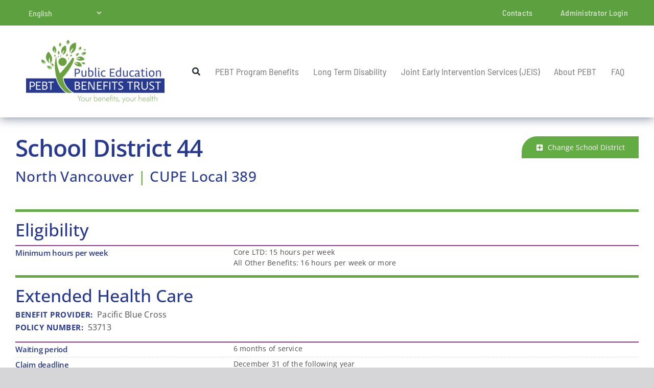

--- FILE ---
content_type: text/html; charset=UTF-8
request_url: https://www.pebt.ca/school-district/school-district-44/
body_size: 42803
content:
<!DOCTYPE html>
<html class="avada-html-layout-wide avada-html-header-position-top avada-is-100-percent-template" lang="en-CA" prefix="og: http://ogp.me/ns# fb: http://ogp.me/ns/fb#">
<head>
	<meta http-equiv="X-UA-Compatible" content="IE=edge" />
	<meta http-equiv="Content-Type" content="text/html; charset=utf-8"/>
	<meta name="viewport" content="width=device-width, initial-scale=1" />
	<meta name='robots' content='index, follow, max-image-preview:large, max-snippet:-1, max-video-preview:-1' />
	<style>img:is([sizes="auto" i], [sizes^="auto," i]) { contain-intrinsic-size: 3000px 1500px }</style>
	
	<!-- This site is optimized with the Yoast SEO plugin v26.3 - https://yoast.com/wordpress/plugins/seo/ -->
	<title>School District 44 - PEBT</title>
<link crossorigin data-rocket-preconnect href="https://www.googletagmanager.com" rel="preconnect">
<link crossorigin data-rocket-preconnect href="https://www.google-analytics.com" rel="preconnect"><link rel="preload" data-rocket-preload as="image" href="https://www.pebt.ca/wp-content/uploads/2024/02/logo-retina.png" imagesrcset="https://www.pebt.ca/wp-content/uploads/2024/02/logo-retina-200x92.png 200w, https://www.pebt.ca/wp-content/uploads/2024/02/logo-retina-400x184.png 400w, https://www.pebt.ca/wp-content/uploads/2024/02/logo-retina.png 600w" imagesizes="300px" fetchpriority="high">
	<link rel="canonical" href="https://www.pebt.ca/school-district/school-district-44/" />
	<meta property="og:locale" content="en_US" />
	<meta property="og:type" content="article" />
	<meta property="og:title" content="School District 44 - PEBT" />
	<meta property="og:url" content="https://www.pebt.ca/school-district/school-district-44/" />
	<meta property="og:site_name" content="PEBT" />
	<meta property="article:modified_time" content="2024-04-30T04:19:27+00:00" />
	<meta name="twitter:card" content="summary_large_image" />
	<meta name="twitter:label1" content="Est. reading time" />
	<meta name="twitter:data1" content="7 minutes" />
	<script type="application/ld+json" class="yoast-schema-graph">{"@context":"https://schema.org","@graph":[{"@type":"WebPage","@id":"https://www.pebt.ca/school-district/school-district-44/","url":"https://www.pebt.ca/school-district/school-district-44/","name":"School District 44 - PEBT","isPartOf":{"@id":"https://www.pebt.ca/#website"},"datePublished":"2024-04-12T20:48:52+00:00","dateModified":"2024-04-30T04:19:27+00:00","breadcrumb":{"@id":"https://www.pebt.ca/school-district/school-district-44/#breadcrumb"},"inLanguage":"en-CA","potentialAction":[{"@type":"ReadAction","target":["https://www.pebt.ca/school-district/school-district-44/"]}]},{"@type":"BreadcrumbList","@id":"https://www.pebt.ca/school-district/school-district-44/#breadcrumb","itemListElement":[{"@type":"ListItem","position":1,"name":"Home","item":"https://www.pebt.ca/"},{"@type":"ListItem","position":2,"name":"School District","item":"https://www.pebt.ca/school-district/"},{"@type":"ListItem","position":3,"name":"School District 44"}]},{"@type":"WebSite","@id":"https://www.pebt.ca/#website","url":"https://www.pebt.ca/","name":"PEBT","description":"The Public Education Benefits Trust Fund (PEBT) Website","publisher":{"@id":"https://www.pebt.ca/#organization"},"potentialAction":[{"@type":"SearchAction","target":{"@type":"EntryPoint","urlTemplate":"https://www.pebt.ca/?s={search_term_string}"},"query-input":{"@type":"PropertyValueSpecification","valueRequired":true,"valueName":"search_term_string"}}],"inLanguage":"en-CA"},{"@type":"Organization","@id":"https://www.pebt.ca/#organization","name":"Public Education Benefit Trust","url":"https://www.pebt.ca/","logo":{"@type":"ImageObject","inLanguage":"en-CA","@id":"https://www.pebt.ca/#/schema/logo/image/","url":"https://www.pebt.ca/wp-content/uploads/2024/02/logo.png","contentUrl":"https://www.pebt.ca/wp-content/uploads/2024/02/logo.png","width":300,"height":138,"caption":"Public Education Benefit Trust"},"image":{"@id":"https://www.pebt.ca/#/schema/logo/image/"}}]}</script>
	<!-- / Yoast SEO plugin. -->



<link rel="alternate" type="application/rss+xml" title="PEBT &raquo; Feed" href="https://www.pebt.ca/feed/" />
<link rel="alternate" type="application/rss+xml" title="PEBT &raquo; Comments Feed" href="https://www.pebt.ca/comments/feed/" />
					<link rel="shortcut icon" href="https://www.pebt.ca/wp-content/uploads/2024/02/favicon.png" type="image/x-icon" />
		
		
		
									<meta name="description" content="School District  Change School District  North Vancouver |  
CUPE Local 389    
Eligibility      Minimum hours per week  
Core LTD: 15 hours per week
All Other Benefits: 16 hours per week or more    
Extended Health Care"/>
				
		<meta property="og:locale" content="en_CA"/>
		<meta property="og:type" content="article"/>
		<meta property="og:site_name" content="PEBT"/>
		<meta property="og:title" content="School District 44 - PEBT"/>
				<meta property="og:description" content="School District  Change School District  North Vancouver |  
CUPE Local 389    
Eligibility      Minimum hours per week  
Core LTD: 15 hours per week
All Other Benefits: 16 hours per week or more    
Extended Health Care"/>
				<meta property="og:url" content="https://www.pebt.ca/school-district/school-district-44/"/>
													<meta property="article:modified_time" content="2024-04-30T04:19:27-08:00"/>
											<meta property="og:image" content="https://www.pebt.ca/wp-content/uploads/2024/02/logo.png"/>
		<meta property="og:image:width" content="300"/>
		<meta property="og:image:height" content="138"/>
		<meta property="og:image:type" content="image/png"/>
				<style id='wp-emoji-styles-inline-css' type='text/css'>

	img.wp-smiley, img.emoji {
		display: inline !important;
		border: none !important;
		box-shadow: none !important;
		height: 1em !important;
		width: 1em !important;
		margin: 0 0.07em !important;
		vertical-align: -0.1em !important;
		background: none !important;
		padding: 0 !important;
	}
</style>
<link rel='stylesheet' id='wp-block-library-css' href='https://www.pebt.ca/wp-includes/css/dist/block-library/style.min.css?ver=6.8.3' type='text/css' media='all' />
<style id='wp-block-library-theme-inline-css' type='text/css'>
.wp-block-audio :where(figcaption){color:#555;font-size:13px;text-align:center}.is-dark-theme .wp-block-audio :where(figcaption){color:#ffffffa6}.wp-block-audio{margin:0 0 1em}.wp-block-code{border:1px solid #ccc;border-radius:4px;font-family:Menlo,Consolas,monaco,monospace;padding:.8em 1em}.wp-block-embed :where(figcaption){color:#555;font-size:13px;text-align:center}.is-dark-theme .wp-block-embed :where(figcaption){color:#ffffffa6}.wp-block-embed{margin:0 0 1em}.blocks-gallery-caption{color:#555;font-size:13px;text-align:center}.is-dark-theme .blocks-gallery-caption{color:#ffffffa6}:root :where(.wp-block-image figcaption){color:#555;font-size:13px;text-align:center}.is-dark-theme :root :where(.wp-block-image figcaption){color:#ffffffa6}.wp-block-image{margin:0 0 1em}.wp-block-pullquote{border-bottom:4px solid;border-top:4px solid;color:currentColor;margin-bottom:1.75em}.wp-block-pullquote cite,.wp-block-pullquote footer,.wp-block-pullquote__citation{color:currentColor;font-size:.8125em;font-style:normal;text-transform:uppercase}.wp-block-quote{border-left:.25em solid;margin:0 0 1.75em;padding-left:1em}.wp-block-quote cite,.wp-block-quote footer{color:currentColor;font-size:.8125em;font-style:normal;position:relative}.wp-block-quote:where(.has-text-align-right){border-left:none;border-right:.25em solid;padding-left:0;padding-right:1em}.wp-block-quote:where(.has-text-align-center){border:none;padding-left:0}.wp-block-quote.is-large,.wp-block-quote.is-style-large,.wp-block-quote:where(.is-style-plain){border:none}.wp-block-search .wp-block-search__label{font-weight:700}.wp-block-search__button{border:1px solid #ccc;padding:.375em .625em}:where(.wp-block-group.has-background){padding:1.25em 2.375em}.wp-block-separator.has-css-opacity{opacity:.4}.wp-block-separator{border:none;border-bottom:2px solid;margin-left:auto;margin-right:auto}.wp-block-separator.has-alpha-channel-opacity{opacity:1}.wp-block-separator:not(.is-style-wide):not(.is-style-dots){width:100px}.wp-block-separator.has-background:not(.is-style-dots){border-bottom:none;height:1px}.wp-block-separator.has-background:not(.is-style-wide):not(.is-style-dots){height:2px}.wp-block-table{margin:0 0 1em}.wp-block-table td,.wp-block-table th{word-break:normal}.wp-block-table :where(figcaption){color:#555;font-size:13px;text-align:center}.is-dark-theme .wp-block-table :where(figcaption){color:#ffffffa6}.wp-block-video :where(figcaption){color:#555;font-size:13px;text-align:center}.is-dark-theme .wp-block-video :where(figcaption){color:#ffffffa6}.wp-block-video{margin:0 0 1em}:root :where(.wp-block-template-part.has-background){margin-bottom:0;margin-top:0;padding:1.25em 2.375em}
</style>
<style id='classic-theme-styles-inline-css' type='text/css'>
/*! This file is auto-generated */
.wp-block-button__link{color:#fff;background-color:#32373c;border-radius:9999px;box-shadow:none;text-decoration:none;padding:calc(.667em + 2px) calc(1.333em + 2px);font-size:1.125em}.wp-block-file__button{background:#32373c;color:#fff;text-decoration:none}
</style>
<style id='filebird-block-filebird-gallery-style-inline-css' type='text/css'>
ul.filebird-block-filebird-gallery{margin:auto!important;padding:0!important;width:100%}ul.filebird-block-filebird-gallery.layout-grid{display:grid;grid-gap:20px;align-items:stretch;grid-template-columns:repeat(var(--columns),1fr);justify-items:stretch}ul.filebird-block-filebird-gallery.layout-grid li img{border:1px solid #ccc;box-shadow:2px 2px 6px 0 rgba(0,0,0,.3);height:100%;max-width:100%;-o-object-fit:cover;object-fit:cover;width:100%}ul.filebird-block-filebird-gallery.layout-masonry{-moz-column-count:var(--columns);-moz-column-gap:var(--space);column-gap:var(--space);-moz-column-width:var(--min-width);columns:var(--min-width) var(--columns);display:block;overflow:auto}ul.filebird-block-filebird-gallery.layout-masonry li{margin-bottom:var(--space)}ul.filebird-block-filebird-gallery li{list-style:none}ul.filebird-block-filebird-gallery li figure{height:100%;margin:0;padding:0;position:relative;width:100%}ul.filebird-block-filebird-gallery li figure figcaption{background:linear-gradient(0deg,rgba(0,0,0,.7),rgba(0,0,0,.3) 70%,transparent);bottom:0;box-sizing:border-box;color:#fff;font-size:.8em;margin:0;max-height:100%;overflow:auto;padding:3em .77em .7em;position:absolute;text-align:center;width:100%;z-index:2}ul.filebird-block-filebird-gallery li figure figcaption a{color:inherit}

</style>
<style id='global-styles-inline-css' type='text/css'>
:root{--wp--preset--aspect-ratio--square: 1;--wp--preset--aspect-ratio--4-3: 4/3;--wp--preset--aspect-ratio--3-4: 3/4;--wp--preset--aspect-ratio--3-2: 3/2;--wp--preset--aspect-ratio--2-3: 2/3;--wp--preset--aspect-ratio--16-9: 16/9;--wp--preset--aspect-ratio--9-16: 9/16;--wp--preset--color--black: #000000;--wp--preset--color--cyan-bluish-gray: #abb8c3;--wp--preset--color--white: #ffffff;--wp--preset--color--pale-pink: #f78da7;--wp--preset--color--vivid-red: #cf2e2e;--wp--preset--color--luminous-vivid-orange: #ff6900;--wp--preset--color--luminous-vivid-amber: #fcb900;--wp--preset--color--light-green-cyan: #7bdcb5;--wp--preset--color--vivid-green-cyan: #00d084;--wp--preset--color--pale-cyan-blue: #8ed1fc;--wp--preset--color--vivid-cyan-blue: #0693e3;--wp--preset--color--vivid-purple: #9b51e0;--wp--preset--color--awb-color-1: #ffffff;--wp--preset--color--awb-color-2: #ededef;--wp--preset--color--awb-color-3: #d6d6d8;--wp--preset--color--awb-color-4: #283a8f;--wp--preset--color--awb-color-5: #983794;--wp--preset--color--awb-color-6: #63ac44;--wp--preset--color--awb-color-7: #4d4d4e;--wp--preset--color--awb-color-8: #000000;--wp--preset--color--awb-color-custom-1: #485ecb;--wp--preset--color--awb-color-custom-2: #39c4e4;--wp--preset--color--awb-color-custom-3: #bfcfa6;--wp--preset--color--awb-color-custom-4: #7d86be;--wp--preset--color--awb-color-custom-5: #bfa469;--wp--preset--color--awb-color-custom-6: #ffffff;--wp--preset--color--awb-color-custom-7: #4d6035;--wp--preset--color--awb-color-custom-8: #4b5296;--wp--preset--color--awb-color-custom-9: #52184e;--wp--preset--color--awb-color-custom-10: #066076;--wp--preset--gradient--vivid-cyan-blue-to-vivid-purple: linear-gradient(135deg,rgba(6,147,227,1) 0%,rgb(155,81,224) 100%);--wp--preset--gradient--light-green-cyan-to-vivid-green-cyan: linear-gradient(135deg,rgb(122,220,180) 0%,rgb(0,208,130) 100%);--wp--preset--gradient--luminous-vivid-amber-to-luminous-vivid-orange: linear-gradient(135deg,rgba(252,185,0,1) 0%,rgba(255,105,0,1) 100%);--wp--preset--gradient--luminous-vivid-orange-to-vivid-red: linear-gradient(135deg,rgba(255,105,0,1) 0%,rgb(207,46,46) 100%);--wp--preset--gradient--very-light-gray-to-cyan-bluish-gray: linear-gradient(135deg,rgb(238,238,238) 0%,rgb(169,184,195) 100%);--wp--preset--gradient--cool-to-warm-spectrum: linear-gradient(135deg,rgb(74,234,220) 0%,rgb(151,120,209) 20%,rgb(207,42,186) 40%,rgb(238,44,130) 60%,rgb(251,105,98) 80%,rgb(254,248,76) 100%);--wp--preset--gradient--blush-light-purple: linear-gradient(135deg,rgb(255,206,236) 0%,rgb(152,150,240) 100%);--wp--preset--gradient--blush-bordeaux: linear-gradient(135deg,rgb(254,205,165) 0%,rgb(254,45,45) 50%,rgb(107,0,62) 100%);--wp--preset--gradient--luminous-dusk: linear-gradient(135deg,rgb(255,203,112) 0%,rgb(199,81,192) 50%,rgb(65,88,208) 100%);--wp--preset--gradient--pale-ocean: linear-gradient(135deg,rgb(255,245,203) 0%,rgb(182,227,212) 50%,rgb(51,167,181) 100%);--wp--preset--gradient--electric-grass: linear-gradient(135deg,rgb(202,248,128) 0%,rgb(113,206,126) 100%);--wp--preset--gradient--midnight: linear-gradient(135deg,rgb(2,3,129) 0%,rgb(40,116,252) 100%);--wp--preset--font-size--small: 12px;--wp--preset--font-size--medium: 20px;--wp--preset--font-size--large: 24px;--wp--preset--font-size--x-large: 42px;--wp--preset--font-size--normal: 16px;--wp--preset--font-size--xlarge: 32px;--wp--preset--font-size--huge: 48px;--wp--preset--spacing--20: 0.44rem;--wp--preset--spacing--30: 0.67rem;--wp--preset--spacing--40: 1rem;--wp--preset--spacing--50: 1.5rem;--wp--preset--spacing--60: 2.25rem;--wp--preset--spacing--70: 3.38rem;--wp--preset--spacing--80: 5.06rem;--wp--preset--shadow--natural: 6px 6px 9px rgba(0, 0, 0, 0.2);--wp--preset--shadow--deep: 12px 12px 50px rgba(0, 0, 0, 0.4);--wp--preset--shadow--sharp: 6px 6px 0px rgba(0, 0, 0, 0.2);--wp--preset--shadow--outlined: 6px 6px 0px -3px rgba(255, 255, 255, 1), 6px 6px rgba(0, 0, 0, 1);--wp--preset--shadow--crisp: 6px 6px 0px rgba(0, 0, 0, 1);}:where(.is-layout-flex){gap: 0.5em;}:where(.is-layout-grid){gap: 0.5em;}body .is-layout-flex{display: flex;}.is-layout-flex{flex-wrap: wrap;align-items: center;}.is-layout-flex > :is(*, div){margin: 0;}body .is-layout-grid{display: grid;}.is-layout-grid > :is(*, div){margin: 0;}:where(.wp-block-columns.is-layout-flex){gap: 2em;}:where(.wp-block-columns.is-layout-grid){gap: 2em;}:where(.wp-block-post-template.is-layout-flex){gap: 1.25em;}:where(.wp-block-post-template.is-layout-grid){gap: 1.25em;}.has-black-color{color: var(--wp--preset--color--black) !important;}.has-cyan-bluish-gray-color{color: var(--wp--preset--color--cyan-bluish-gray) !important;}.has-white-color{color: var(--wp--preset--color--white) !important;}.has-pale-pink-color{color: var(--wp--preset--color--pale-pink) !important;}.has-vivid-red-color{color: var(--wp--preset--color--vivid-red) !important;}.has-luminous-vivid-orange-color{color: var(--wp--preset--color--luminous-vivid-orange) !important;}.has-luminous-vivid-amber-color{color: var(--wp--preset--color--luminous-vivid-amber) !important;}.has-light-green-cyan-color{color: var(--wp--preset--color--light-green-cyan) !important;}.has-vivid-green-cyan-color{color: var(--wp--preset--color--vivid-green-cyan) !important;}.has-pale-cyan-blue-color{color: var(--wp--preset--color--pale-cyan-blue) !important;}.has-vivid-cyan-blue-color{color: var(--wp--preset--color--vivid-cyan-blue) !important;}.has-vivid-purple-color{color: var(--wp--preset--color--vivid-purple) !important;}.has-black-background-color{background-color: var(--wp--preset--color--black) !important;}.has-cyan-bluish-gray-background-color{background-color: var(--wp--preset--color--cyan-bluish-gray) !important;}.has-white-background-color{background-color: var(--wp--preset--color--white) !important;}.has-pale-pink-background-color{background-color: var(--wp--preset--color--pale-pink) !important;}.has-vivid-red-background-color{background-color: var(--wp--preset--color--vivid-red) !important;}.has-luminous-vivid-orange-background-color{background-color: var(--wp--preset--color--luminous-vivid-orange) !important;}.has-luminous-vivid-amber-background-color{background-color: var(--wp--preset--color--luminous-vivid-amber) !important;}.has-light-green-cyan-background-color{background-color: var(--wp--preset--color--light-green-cyan) !important;}.has-vivid-green-cyan-background-color{background-color: var(--wp--preset--color--vivid-green-cyan) !important;}.has-pale-cyan-blue-background-color{background-color: var(--wp--preset--color--pale-cyan-blue) !important;}.has-vivid-cyan-blue-background-color{background-color: var(--wp--preset--color--vivid-cyan-blue) !important;}.has-vivid-purple-background-color{background-color: var(--wp--preset--color--vivid-purple) !important;}.has-black-border-color{border-color: var(--wp--preset--color--black) !important;}.has-cyan-bluish-gray-border-color{border-color: var(--wp--preset--color--cyan-bluish-gray) !important;}.has-white-border-color{border-color: var(--wp--preset--color--white) !important;}.has-pale-pink-border-color{border-color: var(--wp--preset--color--pale-pink) !important;}.has-vivid-red-border-color{border-color: var(--wp--preset--color--vivid-red) !important;}.has-luminous-vivid-orange-border-color{border-color: var(--wp--preset--color--luminous-vivid-orange) !important;}.has-luminous-vivid-amber-border-color{border-color: var(--wp--preset--color--luminous-vivid-amber) !important;}.has-light-green-cyan-border-color{border-color: var(--wp--preset--color--light-green-cyan) !important;}.has-vivid-green-cyan-border-color{border-color: var(--wp--preset--color--vivid-green-cyan) !important;}.has-pale-cyan-blue-border-color{border-color: var(--wp--preset--color--pale-cyan-blue) !important;}.has-vivid-cyan-blue-border-color{border-color: var(--wp--preset--color--vivid-cyan-blue) !important;}.has-vivid-purple-border-color{border-color: var(--wp--preset--color--vivid-purple) !important;}.has-vivid-cyan-blue-to-vivid-purple-gradient-background{background: var(--wp--preset--gradient--vivid-cyan-blue-to-vivid-purple) !important;}.has-light-green-cyan-to-vivid-green-cyan-gradient-background{background: var(--wp--preset--gradient--light-green-cyan-to-vivid-green-cyan) !important;}.has-luminous-vivid-amber-to-luminous-vivid-orange-gradient-background{background: var(--wp--preset--gradient--luminous-vivid-amber-to-luminous-vivid-orange) !important;}.has-luminous-vivid-orange-to-vivid-red-gradient-background{background: var(--wp--preset--gradient--luminous-vivid-orange-to-vivid-red) !important;}.has-very-light-gray-to-cyan-bluish-gray-gradient-background{background: var(--wp--preset--gradient--very-light-gray-to-cyan-bluish-gray) !important;}.has-cool-to-warm-spectrum-gradient-background{background: var(--wp--preset--gradient--cool-to-warm-spectrum) !important;}.has-blush-light-purple-gradient-background{background: var(--wp--preset--gradient--blush-light-purple) !important;}.has-blush-bordeaux-gradient-background{background: var(--wp--preset--gradient--blush-bordeaux) !important;}.has-luminous-dusk-gradient-background{background: var(--wp--preset--gradient--luminous-dusk) !important;}.has-pale-ocean-gradient-background{background: var(--wp--preset--gradient--pale-ocean) !important;}.has-electric-grass-gradient-background{background: var(--wp--preset--gradient--electric-grass) !important;}.has-midnight-gradient-background{background: var(--wp--preset--gradient--midnight) !important;}.has-small-font-size{font-size: var(--wp--preset--font-size--small) !important;}.has-medium-font-size{font-size: var(--wp--preset--font-size--medium) !important;}.has-large-font-size{font-size: var(--wp--preset--font-size--large) !important;}.has-x-large-font-size{font-size: var(--wp--preset--font-size--x-large) !important;}
:where(.wp-block-post-template.is-layout-flex){gap: 1.25em;}:where(.wp-block-post-template.is-layout-grid){gap: 1.25em;}
:where(.wp-block-columns.is-layout-flex){gap: 2em;}:where(.wp-block-columns.is-layout-grid){gap: 2em;}
:root :where(.wp-block-pullquote){font-size: 1.5em;line-height: 1.6;}
</style>
<link rel='stylesheet' id='sr7css-css' href='//www.pebt.ca/wp-content/plugins/revslider/public/css/sr7.css?ver=6.7.37' type='text/css' media='all' />
<link rel='stylesheet' id='child-style-css' href='https://www.pebt.ca/wp-content/themes/Avada-Child-Theme/style.css?ver=6.8.3' type='text/css' media='all' />
<link rel='stylesheet' id='fusion-dynamic-css-css' href='https://www.pebt.ca/wp-content/uploads/fusion-styles/d84daae07e85f44f244fe11a573b5375.min.css?ver=3.13.2' type='text/css' media='all' />
<script type="text/javascript" src="//www.pebt.ca/wp-content/plugins/revslider/public/js/libs/tptools.js?ver=6.7.37" id="tp-tools-js" async="async" data-wp-strategy="async"></script>
<script type="text/javascript" src="//www.pebt.ca/wp-content/plugins/revslider/public/js/sr7.js?ver=6.7.37" id="sr7-js" async="async" data-wp-strategy="async"></script>
<script type="text/javascript" src="https://www.pebt.ca/wp-includes/js/jquery/jquery.min.js?ver=3.7.1" id="jquery-core-js"></script>
<link rel="https://api.w.org/" href="https://www.pebt.ca/wp-json/" /><link rel="alternate" title="JSON" type="application/json" href="https://www.pebt.ca/wp-json/wp/v2/pages/1565" /><link rel="EditURI" type="application/rsd+xml" title="RSD" href="https://www.pebt.ca/xmlrpc.php?rsd" />
<meta name="generator" content="WordPress 6.8.3" />
<link rel='shortlink' href='https://www.pebt.ca/?p=1565' />
<link rel="alternate" title="oEmbed (JSON)" type="application/json+oembed" href="https://www.pebt.ca/wp-json/oembed/1.0/embed?url=https%3A%2F%2Fwww.pebt.ca%2Fschool-district%2Fschool-district-44%2F" />
<link rel="alternate" title="oEmbed (XML)" type="text/xml+oembed" href="https://www.pebt.ca/wp-json/oembed/1.0/embed?url=https%3A%2F%2Fwww.pebt.ca%2Fschool-district%2Fschool-district-44%2F&#038;format=xml" />
<!-- Google Tag Manager -->
<script>(function(w,d,s,l,i){w[l]=w[l]||[];w[l].push({'gtm.start':
new Date().getTime(),event:'gtm.js'});var f=d.getElementsByTagName(s)[0],
j=d.createElement(s),dl=l!='dataLayer'?'&l='+l:'';j.async=true;j.src=
'https://www.googletagmanager.com/gtm.js?id='+i+dl;f.parentNode.insertBefore(j,f);
})(window,document,'script','dataLayer','GTM-P5KDVTG');</script>
<!-- End Google Tag Manager -->
<!-- Google tag (gtag.js) -->
<script async src="https://www.googletagmanager.com/gtag/js?id=G-1YLEGYFZYT"></script>
<script>
  window.dataLayer = window.dataLayer || [];
  function gtag(){dataLayer.push(arguments);}
  gtag('js', new Date());

  gtag('config', 'G-1YLEGYFZYT');
</script>
<link rel="preload" href="https://www.pebt.ca/wp-content/themes/Avada/includes/lib/assets/fonts/icomoon/awb-icons.woff" as="font" type="font/woff" crossorigin><link rel="preload" href="//www.pebt.ca/wp-content/themes/Avada/includes/lib/assets/fonts/fontawesome/webfonts/fa-brands-400.woff2" as="font" type="font/woff2" crossorigin><link rel="preload" href="//www.pebt.ca/wp-content/themes/Avada/includes/lib/assets/fonts/fontawesome/webfonts/fa-regular-400.woff2" as="font" type="font/woff2" crossorigin><link rel="preload" href="//www.pebt.ca/wp-content/themes/Avada/includes/lib/assets/fonts/fontawesome/webfonts/fa-solid-900.woff2" as="font" type="font/woff2" crossorigin><link rel="preload" href="https://www.pebt.ca/wp-content/uploads/fusion-icons/marketing-bold-icon-set/fonts/Marketing-Bold.ttf?x1m7hf" as="font" type="font/ttf" crossorigin><style type="text/css" id="css-fb-visibility">@media screen and (max-width: 640px){.fusion-no-small-visibility{display:none !important;}body .sm-text-align-center{text-align:center !important;}body .sm-text-align-left{text-align:left !important;}body .sm-text-align-right{text-align:right !important;}body .sm-flex-align-center{justify-content:center !important;}body .sm-flex-align-flex-start{justify-content:flex-start !important;}body .sm-flex-align-flex-end{justify-content:flex-end !important;}body .sm-mx-auto{margin-left:auto !important;margin-right:auto !important;}body .sm-ml-auto{margin-left:auto !important;}body .sm-mr-auto{margin-right:auto !important;}body .fusion-absolute-position-small{position:absolute;top:auto;width:100%;}.awb-sticky.awb-sticky-small{ position: sticky; top: var(--awb-sticky-offset,0); }}@media screen and (min-width: 641px) and (max-width: 1024px){.fusion-no-medium-visibility{display:none !important;}body .md-text-align-center{text-align:center !important;}body .md-text-align-left{text-align:left !important;}body .md-text-align-right{text-align:right !important;}body .md-flex-align-center{justify-content:center !important;}body .md-flex-align-flex-start{justify-content:flex-start !important;}body .md-flex-align-flex-end{justify-content:flex-end !important;}body .md-mx-auto{margin-left:auto !important;margin-right:auto !important;}body .md-ml-auto{margin-left:auto !important;}body .md-mr-auto{margin-right:auto !important;}body .fusion-absolute-position-medium{position:absolute;top:auto;width:100%;}.awb-sticky.awb-sticky-medium{ position: sticky; top: var(--awb-sticky-offset,0); }}@media screen and (min-width: 1025px){.fusion-no-large-visibility{display:none !important;}body .lg-text-align-center{text-align:center !important;}body .lg-text-align-left{text-align:left !important;}body .lg-text-align-right{text-align:right !important;}body .lg-flex-align-center{justify-content:center !important;}body .lg-flex-align-flex-start{justify-content:flex-start !important;}body .lg-flex-align-flex-end{justify-content:flex-end !important;}body .lg-mx-auto{margin-left:auto !important;margin-right:auto !important;}body .lg-ml-auto{margin-left:auto !important;}body .lg-mr-auto{margin-right:auto !important;}body .fusion-absolute-position-large{position:absolute;top:auto;width:100%;}.awb-sticky.awb-sticky-large{ position: sticky; top: var(--awb-sticky-offset,0); }}</style><link rel="preconnect" href="https://fonts.googleapis.com">
<link rel="preconnect" href="https://fonts.gstatic.com/" crossorigin>
<meta name="generator" content="Powered by Slider Revolution 6.7.37 - responsive, Mobile-Friendly Slider Plugin for WordPress with comfortable drag and drop interface." />
<script>
	window._tpt			??= {};
	window.SR7			??= {};
	_tpt.R				??= {};
	_tpt.R.fonts		??= {};
	_tpt.R.fonts.customFonts??= {};
	SR7.devMode			=  false;
	SR7.F 				??= {};
	SR7.G				??= {};
	SR7.LIB				??= {};
	SR7.E				??= {};
	SR7.E.gAddons		??= {};
	SR7.E.php 			??= {};
	SR7.E.nonce			= 'cb73b1fdcf';
	SR7.E.ajaxurl		= 'https://www.pebt.ca/wp-admin/admin-ajax.php';
	SR7.E.resturl		= 'https://www.pebt.ca/wp-json/';
	SR7.E.slug_path		= 'revslider/revslider.php';
	SR7.E.slug			= 'revslider';
	SR7.E.plugin_url	= 'https://www.pebt.ca/wp-content/plugins/revslider/';
	SR7.E.wp_plugin_url = 'https://www.pebt.ca/wp-content/plugins/';
	SR7.E.revision		= '6.7.37';
	SR7.E.fontBaseUrl	= '';
	SR7.G.breakPoints 	= [1240,1024,778,480];
	SR7.G.fSUVW 		= false;
	SR7.E.modules 		= ['module','page','slide','layer','draw','animate','srtools','canvas','defaults','carousel','navigation','media','modifiers','migration'];
	SR7.E.libs 			= ['WEBGL'];
	SR7.E.css 			= ['csslp','cssbtns','cssfilters','cssnav','cssmedia'];
	SR7.E.resources		= {};
	SR7.E.ytnc			= false;
	SR7.JSON			??= {};
/*! Slider Revolution 7.0 - Page Processor */
!function(){"use strict";window.SR7??={},window._tpt??={},SR7.version="Slider Revolution 6.7.16",_tpt.getMobileZoom=()=>_tpt.is_mobile?document.documentElement.clientWidth/window.innerWidth:1,_tpt.getWinDim=function(t){_tpt.screenHeightWithUrlBar??=window.innerHeight;let e=SR7.F?.modal?.visible&&SR7.M[SR7.F.module.getIdByAlias(SR7.F.modal.requested)];_tpt.scrollBar=window.innerWidth!==document.documentElement.clientWidth||e&&window.innerWidth!==e.c.module.clientWidth,_tpt.winW=_tpt.getMobileZoom()*window.innerWidth-(_tpt.scrollBar||"prepare"==t?_tpt.scrollBarW??_tpt.mesureScrollBar():0),_tpt.winH=_tpt.getMobileZoom()*window.innerHeight,_tpt.winWAll=document.documentElement.clientWidth},_tpt.getResponsiveLevel=function(t,e){return SR7.G.fSUVW?_tpt.closestGE(t,window.innerWidth):_tpt.closestGE(t,_tpt.winWAll)},_tpt.mesureScrollBar=function(){let t=document.createElement("div");return t.className="RSscrollbar-measure",t.style.width="100px",t.style.height="100px",t.style.overflow="scroll",t.style.position="absolute",t.style.top="-9999px",document.body.appendChild(t),_tpt.scrollBarW=t.offsetWidth-t.clientWidth,document.body.removeChild(t),_tpt.scrollBarW},_tpt.loadCSS=async function(t,e,s){return s?_tpt.R.fonts.required[e].status=1:(_tpt.R[e]??={},_tpt.R[e].status=1),new Promise(((i,n)=>{if(_tpt.isStylesheetLoaded(t))s?_tpt.R.fonts.required[e].status=2:_tpt.R[e].status=2,i();else{const o=document.createElement("link");o.rel="stylesheet";let l="text",r="css";o["type"]=l+"/"+r,o.href=t,o.onload=()=>{s?_tpt.R.fonts.required[e].status=2:_tpt.R[e].status=2,i()},o.onerror=()=>{s?_tpt.R.fonts.required[e].status=3:_tpt.R[e].status=3,n(new Error(`Failed to load CSS: ${t}`))},document.head.appendChild(o)}}))},_tpt.addContainer=function(t){const{tag:e="div",id:s,class:i,datas:n,textContent:o,iHTML:l}=t,r=document.createElement(e);if(s&&""!==s&&(r.id=s),i&&""!==i&&(r.className=i),n)for(const[t,e]of Object.entries(n))"style"==t?r.style.cssText=e:r.setAttribute(`data-${t}`,e);return o&&(r.textContent=o),l&&(r.innerHTML=l),r},_tpt.collector=function(){return{fragment:new DocumentFragment,add(t){var e=_tpt.addContainer(t);return this.fragment.appendChild(e),e},append(t){t.appendChild(this.fragment)}}},_tpt.isStylesheetLoaded=function(t){let e=t.split("?")[0];return Array.from(document.querySelectorAll('link[rel="stylesheet"], link[rel="preload"]')).some((t=>t.href.split("?")[0]===e))},_tpt.preloader={requests:new Map,preloaderTemplates:new Map,show:function(t,e){if(!e||!t)return;const{type:s,color:i}=e;if(s<0||"off"==s)return;const n=`preloader_${s}`;let o=this.preloaderTemplates.get(n);o||(o=this.build(s,i),this.preloaderTemplates.set(n,o)),this.requests.has(t)||this.requests.set(t,{count:0});const l=this.requests.get(t);clearTimeout(l.timer),l.count++,1===l.count&&(l.timer=setTimeout((()=>{l.preloaderClone=o.cloneNode(!0),l.anim&&l.anim.kill(),void 0!==_tpt.gsap?l.anim=_tpt.gsap.fromTo(l.preloaderClone,1,{opacity:0},{opacity:1}):l.preloaderClone.classList.add("sr7-fade-in"),t.appendChild(l.preloaderClone)}),150))},hide:function(t){if(!this.requests.has(t))return;const e=this.requests.get(t);e.count--,e.count<0&&(e.count=0),e.anim&&e.anim.kill(),0===e.count&&(clearTimeout(e.timer),e.preloaderClone&&(e.preloaderClone.classList.remove("sr7-fade-in"),e.anim=_tpt.gsap.to(e.preloaderClone,.3,{opacity:0,onComplete:function(){e.preloaderClone.remove()}})))},state:function(t){if(!this.requests.has(t))return!1;return this.requests.get(t).count>0},build:(t,e="#ffffff",s="")=>{if(t<0||"off"===t)return null;const i=parseInt(t);if(t="prlt"+i,isNaN(i))return null;if(_tpt.loadCSS(SR7.E.plugin_url+"public/css/preloaders/t"+i+".css","preloader_"+t),isNaN(i)||i<6){const n=`background-color:${e}`,o=1===i||2==i?n:"",l=3===i||4==i?n:"",r=_tpt.collector();["dot1","dot2","bounce1","bounce2","bounce3"].forEach((t=>r.add({tag:"div",class:t,datas:{style:l}})));const d=_tpt.addContainer({tag:"sr7-prl",class:`${t} ${s}`,datas:{style:o}});return r.append(d),d}{let n={};if(7===i){let t;e.startsWith("#")?(t=e.replace("#",""),t=`rgba(${parseInt(t.substring(0,2),16)}, ${parseInt(t.substring(2,4),16)}, ${parseInt(t.substring(4,6),16)}, `):e.startsWith("rgb")&&(t=e.slice(e.indexOf("(")+1,e.lastIndexOf(")")).split(",").map((t=>t.trim())),t=`rgba(${t[0]}, ${t[1]}, ${t[2]}, `),t&&(n.style=`border-top-color: ${t}0.65); border-bottom-color: ${t}0.15); border-left-color: ${t}0.65); border-right-color: ${t}0.15)`)}else 12===i&&(n.style=`background:${e}`);const o=[10,0,4,2,5,9,0,4,4,2][i-6],l=_tpt.collector(),r=l.add({tag:"div",class:"sr7-prl-inner",datas:n});Array.from({length:o}).forEach((()=>r.appendChild(l.add({tag:"span",datas:{style:`background:${e}`}}))));const d=_tpt.addContainer({tag:"sr7-prl",class:`${t} ${s}`});return l.append(d),d}}},SR7.preLoader={show:(t,e)=>{"off"!==(SR7.M[t]?.settings?.pLoader?.type??"off")&&_tpt.preloader.show(e||SR7.M[t].c.module,SR7.M[t]?.settings?.pLoader??{color:"#fff",type:10})},hide:(t,e)=>{"off"!==(SR7.M[t]?.settings?.pLoader?.type??"off")&&_tpt.preloader.hide(e||SR7.M[t].c.module)},state:(t,e)=>_tpt.preloader.state(e||SR7.M[t].c.module)},_tpt.prepareModuleHeight=function(t){window.SR7.M??={},window.SR7.M[t.id]??={},"ignore"==t.googleFont&&(SR7.E.ignoreGoogleFont=!0);let e=window.SR7.M[t.id];if(null==_tpt.scrollBarW&&_tpt.mesureScrollBar(),e.c??={},e.states??={},e.settings??={},e.settings.size??={},t.fixed&&(e.settings.fixed=!0),e.c.module=document.querySelector("sr7-module#"+t.id),e.c.adjuster=e.c.module.getElementsByTagName("sr7-adjuster")[0],e.c.content=e.c.module.getElementsByTagName("sr7-content")[0],"carousel"==t.type&&(e.c.carousel=e.c.content.getElementsByTagName("sr7-carousel")[0]),null==e.c.module||null==e.c.module)return;t.plType&&t.plColor&&(e.settings.pLoader={type:t.plType,color:t.plColor}),void 0===t.plType||"off"===t.plType||SR7.preLoader.state(t.id)&&SR7.preLoader.state(t.id,e.c.module)||SR7.preLoader.show(t.id,e.c.module),_tpt.winW||_tpt.getWinDim("prepare"),_tpt.getWinDim();let s=""+e.c.module.dataset?.modal;"modal"==s||"true"==s||"undefined"!==s&&"false"!==s||(e.settings.size.fullWidth=t.size.fullWidth,e.LEV??=_tpt.getResponsiveLevel(window.SR7.G.breakPoints,t.id),t.vpt=_tpt.fillArray(t.vpt,5),e.settings.vPort=t.vpt[e.LEV],void 0!==t.el&&"720"==t.el[4]&&t.gh[4]!==t.el[4]&&"960"==t.el[3]&&t.gh[3]!==t.el[3]&&"768"==t.el[2]&&t.gh[2]!==t.el[2]&&delete t.el,e.settings.size.height=null==t.el||null==t.el[e.LEV]||0==t.el[e.LEV]||"auto"==t.el[e.LEV]?_tpt.fillArray(t.gh,5,-1):_tpt.fillArray(t.el,5,-1),e.settings.size.width=_tpt.fillArray(t.gw,5,-1),e.settings.size.minHeight=_tpt.fillArray(t.mh??[0],5,-1),e.cacheSize={fullWidth:e.settings.size?.fullWidth,fullHeight:e.settings.size?.fullHeight},void 0!==t.off&&(t.off?.t&&(e.settings.size.m??={})&&(e.settings.size.m.t=t.off.t),t.off?.b&&(e.settings.size.m??={})&&(e.settings.size.m.b=t.off.b),t.off?.l&&(e.settings.size.p??={})&&(e.settings.size.p.l=t.off.l),t.off?.r&&(e.settings.size.p??={})&&(e.settings.size.p.r=t.off.r),e.offsetPrepared=!0),_tpt.updatePMHeight(t.id,t,!0))},_tpt.updatePMHeight=(t,e,s)=>{let i=SR7.M[t];var n=i.settings.size.fullWidth?_tpt.winW:i.c.module.parentNode.offsetWidth;n=0===n||isNaN(n)?_tpt.winW:n;let o=i.settings.size.width[i.LEV]||i.settings.size.width[i.LEV++]||i.settings.size.width[i.LEV--]||n,l=i.settings.size.height[i.LEV]||i.settings.size.height[i.LEV++]||i.settings.size.height[i.LEV--]||0,r=i.settings.size.minHeight[i.LEV]||i.settings.size.minHeight[i.LEV++]||i.settings.size.minHeight[i.LEV--]||0;if(l="auto"==l?0:l,l=parseInt(l),"carousel"!==e.type&&(n-=parseInt(e.onw??0)||0),i.MP=!i.settings.size.fullWidth&&n<o||_tpt.winW<o?Math.min(1,n/o):1,e.size.fullScreen||e.size.fullHeight){let t=parseInt(e.fho)||0,s=(""+e.fho).indexOf("%")>-1;e.newh=_tpt.winH-(s?_tpt.winH*t/100:t)}else e.newh=i.MP*Math.max(l,r);if(e.newh+=(parseInt(e.onh??0)||0)+(parseInt(e.carousel?.pt)||0)+(parseInt(e.carousel?.pb)||0),void 0!==e.slideduration&&(e.newh=Math.max(e.newh,parseInt(e.slideduration)/3)),e.shdw&&_tpt.buildShadow(e.id,e),i.c.adjuster.style.height=e.newh+"px",i.c.module.style.height=e.newh+"px",i.c.content.style.height=e.newh+"px",i.states.heightPrepared=!0,i.dims??={},i.dims.moduleRect=i.c.module.getBoundingClientRect(),i.c.content.style.left="-"+i.dims.moduleRect.left+"px",!i.settings.size.fullWidth)return s&&requestAnimationFrame((()=>{n!==i.c.module.parentNode.offsetWidth&&_tpt.updatePMHeight(e.id,e)})),void _tpt.bgStyle(e.id,e,window.innerWidth==_tpt.winW,!0);_tpt.bgStyle(e.id,e,window.innerWidth==_tpt.winW,!0),requestAnimationFrame((function(){s&&requestAnimationFrame((()=>{n!==i.c.module.parentNode.offsetWidth&&_tpt.updatePMHeight(e.id,e)}))})),i.earlyResizerFunction||(i.earlyResizerFunction=function(){requestAnimationFrame((function(){_tpt.getWinDim(),_tpt.moduleDefaults(e.id,e),_tpt.updateSlideBg(t,!0)}))},window.addEventListener("resize",i.earlyResizerFunction))},_tpt.buildShadow=function(t,e){let s=SR7.M[t];null==s.c.shadow&&(s.c.shadow=document.createElement("sr7-module-shadow"),s.c.shadow.classList.add("sr7-shdw-"+e.shdw),s.c.content.appendChild(s.c.shadow))},_tpt.bgStyle=async(t,e,s,i,n)=>{const o=SR7.M[t];if((e=e??o.settings).fixed&&!o.c.module.classList.contains("sr7-top-fixed")&&(o.c.module.classList.add("sr7-top-fixed"),o.c.module.style.position="fixed",o.c.module.style.width="100%",o.c.module.style.top="0px",o.c.module.style.left="0px",o.c.module.style.pointerEvents="none",o.c.module.style.zIndex=5e3,o.c.content.style.pointerEvents="none"),null==o.c.bgcanvas){let t=document.createElement("sr7-module-bg"),l=!1;if("string"==typeof e?.bg?.color&&e?.bg?.color.includes("{"))if(_tpt.gradient&&_tpt.gsap)e.bg.color=_tpt.gradient.convert(e.bg.color);else try{let t=JSON.parse(e.bg.color);(t?.orig||t?.string)&&(e.bg.color=JSON.parse(e.bg.color))}catch(t){return}let r="string"==typeof e?.bg?.color?e?.bg?.color||"transparent":e?.bg?.color?.string??e?.bg?.color?.orig??e?.bg?.color?.color??"transparent";if(t.style["background"+(String(r).includes("grad")?"":"Color")]=r,("transparent"!==r||n)&&(l=!0),o.offsetPrepared&&(t.style.visibility="hidden"),e?.bg?.image?.src&&(t.style.backgroundImage=`url(${e?.bg?.image.src})`,t.style.backgroundSize=""==(e.bg.image?.size??"")?"cover":e.bg.image.size,t.style.backgroundPosition=e.bg.image.position,t.style.backgroundRepeat=""==e.bg.image.repeat||null==e.bg.image.repeat?"no-repeat":e.bg.image.repeat,l=!0),!l)return;o.c.bgcanvas=t,e.size.fullWidth?t.style.width=_tpt.winW-(s&&_tpt.winH<document.body.offsetHeight?_tpt.scrollBarW:0)+"px":i&&(t.style.width=o.c.module.offsetWidth+"px"),e.sbt?.use?o.c.content.appendChild(o.c.bgcanvas):o.c.module.appendChild(o.c.bgcanvas)}o.c.bgcanvas.style.height=void 0!==e.newh?e.newh+"px":("carousel"==e.type?o.dims.module.h:o.dims.content.h)+"px",o.c.bgcanvas.style.left=!s&&e.sbt?.use||o.c.bgcanvas.closest("SR7-CONTENT")?"0px":"-"+(o?.dims?.moduleRect?.left??0)+"px"},_tpt.updateSlideBg=function(t,e){const s=SR7.M[t];let i=s.settings;s?.c?.bgcanvas&&(i.size.fullWidth?s.c.bgcanvas.style.width=_tpt.winW-(e&&_tpt.winH<document.body.offsetHeight?_tpt.scrollBarW:0)+"px":preparing&&(s.c.bgcanvas.style.width=s.c.module.offsetWidth+"px"))},_tpt.moduleDefaults=(t,e)=>{let s=SR7.M[t];null!=s&&null!=s.c&&null!=s.c.module&&(s.dims??={},s.dims.moduleRect=s.c.module.getBoundingClientRect(),s.c.content.style.left="-"+s.dims.moduleRect.left+"px",s.c.content.style.width=_tpt.winW-_tpt.scrollBarW+"px","carousel"==e.type&&(s.c.module.style.overflow="visible"),_tpt.bgStyle(t,e,window.innerWidth==_tpt.winW))},_tpt.getOffset=t=>{var e=t.getBoundingClientRect(),s=window.pageXOffset||document.documentElement.scrollLeft,i=window.pageYOffset||document.documentElement.scrollTop;return{top:e.top+i,left:e.left+s}},_tpt.fillArray=function(t,e){let s,i;t=Array.isArray(t)?t:[t];let n=Array(e),o=t.length;for(i=0;i<t.length;i++)n[i+(e-o)]=t[i],null==s&&"#"!==t[i]&&(s=t[i]);for(let t=0;t<e;t++)void 0!==n[t]&&"#"!=n[t]||(n[t]=s),s=n[t];return n},_tpt.closestGE=function(t,e){let s=Number.MAX_VALUE,i=-1;for(let n=0;n<t.length;n++)t[n]-1>=e&&t[n]-1-e<s&&(s=t[n]-1-e,i=n);return++i}}();</script>
		<style type="text/css" id="wp-custom-css">
			 		</style>
				<script type="text/javascript">
			var doc = document.documentElement;
			doc.setAttribute( 'data-useragent', navigator.userAgent );
		</script>
		
	<meta name="generator" content="WP Rocket 3.19.4" data-wpr-features="wpr_preconnect_external_domains wpr_oci wpr_preload_links wpr_desktop" /></head>

<body class="wp-singular page-template page-template-100-width page-template-100-width-php page page-id-1565 page-child parent-pageid-556 wp-theme-Avada wp-child-theme-Avada-Child-Theme fusion-image-hovers fusion-pagination-sizing fusion-button_type-flat fusion-button_span-no fusion-button_gradient-linear avada-image-rollover-circle-yes avada-image-rollover-yes avada-image-rollover-direction-left fusion-body ltr fusion-sticky-header no-tablet-sticky-header no-mobile-sticky-header no-mobile-slidingbar no-mobile-totop avada-has-rev-slider-styles fusion-disable-outline fusion-sub-menu-fade mobile-logo-pos-left layout-wide-mode avada-has-boxed-modal-shadow-none layout-scroll-offset-full avada-has-zero-margin-offset-top fusion-top-header menu-text-align-center mobile-menu-design-classic fusion-show-pagination-text fusion-header-layout-v3 avada-responsive avada-footer-fx-none avada-menu-highlight-style-bar fusion-search-form-classic fusion-main-menu-search-overlay fusion-avatar-circle avada-dropdown-styles avada-blog-layout-large avada-blog-archive-layout-large avada-header-shadow-no avada-menu-icon-position-left avada-has-megamenu-shadow avada-has-mobile-menu-search avada-has-main-nav-search-icon avada-has-breadcrumb-mobile-hidden avada-has-titlebar-hide avada-header-border-color-full-transparent avada-has-pagination-width_height avada-flyout-menu-direction-fade avada-ec-views-v1 awb-link-decoration" data-awb-post-id="1565">
	<!-- Google Tag Manager (noscript) -->
<noscript><iframe src="https://www.googletagmanager.com/ns.html?id=GTM-P5KDVTG"
height="0" width="0" style="display:none;visibility:hidden"></iframe></noscript>
<!-- End Google Tag Manager (noscript) -->
	<a class="skip-link screen-reader-text" href="#content">Skip to content</a>

	<div  id="boxed-wrapper">
		
		<div  id="wrapper" class="fusion-wrapper">
			<div  id="home" style="position:relative;top:-1px;"></div>
												<div  class="fusion-tb-header"><div class="fusion-fullwidth fullwidth-box fusion-builder-row-1 fusion-flex-container has-pattern-background has-mask-background hundred-percent-fullwidth non-hundred-percent-height-scrolling fusion-no-small-visibility fusion-custom-z-index" style="--link_hover_color: var(--awb-color1);--link_color: hsla(var(--awb-color6-h),var(--awb-color6-s),calc(var(--awb-color6-l) - 9%),var(--awb-color6-a));--awb-border-radius-top-left:0px;--awb-border-radius-top-right:0px;--awb-border-radius-bottom-right:0px;--awb-border-radius-bottom-left:0px;--awb-z-index:10000;--awb-padding-top:0px;--awb-padding-right:4vw;--awb-padding-bottom:0px;--awb-padding-left:4vw;--awb-min-height:50px;--awb-background-color:hsla(var(--awb-color6-h),var(--awb-color6-s),calc(var(--awb-color6-l) - 3%),var(--awb-color6-a));--awb-flex-wrap:wrap;" ><div class="fusion-builder-row fusion-row fusion-flex-align-items-center fusion-flex-align-content-center fusion-flex-justify-content-flex-end fusion-flex-content-wrap" style="width:calc( 100% + 0px ) !important;max-width:calc( 100% + 0px ) !important;margin-left: calc(-0px / 2 );margin-right: calc(-0px / 2 );"><div class="fusion-layout-column fusion_builder_column fusion-builder-column-0 fusion_builder_column_1_2 1_2 fusion-flex-column" style="--awb-bg-size:cover;--awb-width-large:50%;--awb-margin-top-large:0px;--awb-spacing-right-large:0px;--awb-margin-bottom-large:0px;--awb-spacing-left-large:0px;--awb-width-medium:33.333333333333%;--awb-order-medium:0;--awb-spacing-right-medium:0px;--awb-spacing-left-medium:0px;--awb-width-small:100%;--awb-order-small:2;--awb-spacing-right-small:0px;--awb-spacing-left-small:0px;" data-scroll-devices="small-visibility,medium-visibility,large-visibility"><div class="fusion-column-wrapper fusion-column-has-shadow fusion-flex-justify-content-flex-start fusion-content-layout-row"><div class="gtranslate_wrapper" id="gt-wrapper-79441585"></div></div></div><div class="fusion-layout-column fusion_builder_column fusion-builder-column-1 fusion_builder_column_1_2 1_2 fusion-flex-column fusion-no-small-visibility" style="--awb-bg-size:cover;--awb-width-large:50%;--awb-margin-top-large:0px;--awb-spacing-right-large:0px;--awb-margin-bottom-large:0px;--awb-spacing-left-large:0px;--awb-width-medium:66.666666666667%;--awb-order-medium:0;--awb-spacing-right-medium:0px;--awb-spacing-left-medium:0px;--awb-width-small:100%;--awb-order-small:2;--awb-spacing-right-small:0px;--awb-spacing-left-small:0px;" data-scroll-devices="small-visibility,medium-visibility,large-visibility"><div class="fusion-column-wrapper fusion-column-has-shadow fusion-flex-justify-content-flex-end fusion-content-layout-row"><nav class="awb-menu awb-menu_row awb-menu_em-hover mobile-mode-collapse-to-button awb-menu_icons-left awb-menu_dc-yes mobile-trigger-fullwidth-off awb-menu_mobile-toggle awb-menu_indent-left mobile-size-full-absolute loading mega-menu-loading awb-menu_desktop awb-menu_dropdown awb-menu_expand-right awb-menu_transition-slide_down" style="--awb-line-height:1;--awb-text-transform:var(--awb-typography4-text-transform);--awb-min-height:0px;--awb-bg:rgba(255,255,255,0);--awb-gap:30px;--awb-align-items:center;--awb-justify-content:flex-end;--awb-items-padding-top:.6vh;--awb-items-padding-bottom:.6vh;--awb-items-padding-left:25px;--awb-border-color:rgba(67,138,158,0);--awb-color:rgba(255,255,255,0.75);--awb-letter-spacing:var(--awb-typography4-letter-spacing);--awb-active-color:hsla(var(--awb-color1-h),var(--awb-color1-s),calc(var(--awb-color1-l) - 5%),var(--awb-color1-a));--awb-active-bg:rgba(255,255,255,0);--awb-active-border-color:hsla(var(--awb-color1-h),var(--awb-color1-s),calc(var(--awb-color1-l) + 5%),var(--awb-color1-a));--awb-submenu-color:#ffffff;--awb-submenu-bg:var(--awb-color6);--awb-submenu-sep-color:rgba(226,226,226,0);--awb-submenu-items-padding-top:10px;--awb-submenu-items-padding-bottom:10px;--awb-submenu-active-bg:var(--awb-color4);--awb-submenu-active-color:var(--awb-color1);--awb-submenu-space:10px;--awb-submenu-font-size:18px;--awb-submenu-text-transform:var(--awb-typography4-text-transform);--awb-submenu-line-height:1.1;--awb-submenu-letter-spacing:var(--awb-typography4-letter-spacing);--awb-main-justify-content:flex-start;--awb-mobile-nav-button-align-hor:flex-end;--awb-mobile-bg:var(--awb-color2);--awb-mobile-color:var(--awb-color7);--awb-mobile-active-bg:var(--awb-color5);--awb-mobile-active-color:var(--awb-color1);--awb-mobile-trigger-font-size:25px;--awb-trigger-padding-right:0px;--awb-mobile-trigger-color:var(--awb-color4);--awb-mobile-nav-trigger-bottom-margin:20px;--awb-mobile-sep-color:rgba(0,0,0,0);--awb-sticky-min-height:0px;--awb-mobile-justify:flex-start;--awb-mobile-caret-left:auto;--awb-mobile-caret-right:0;--awb-box-shadow: 0px 0px ;;--awb-fusion-font-family-typography:&quot;Barlow Semi Condensed&quot;;--awb-fusion-font-style-typography:normal;--awb-fusion-font-weight-typography:500;--awb-fusion-font-family-submenu-typography:&quot;Barlow Semi Condensed&quot;;--awb-fusion-font-style-submenu-typography:normal;--awb-fusion-font-weight-submenu-typography:400;--awb-fusion-font-family-mobile-typography:inherit;--awb-fusion-font-style-mobile-typography:normal;--awb-fusion-font-weight-mobile-typography:400;" aria-label="Utilities" data-breakpoint="0" data-count="0" data-transition-type="center-grow" data-transition-time="300" data-expand="right"><ul id="menu-utilities" class="fusion-menu awb-menu__main-ul awb-menu__main-ul_row"><li  id="menu-item-547"  class="menu-item menu-item-type-post_type menu-item-object-page menu-item-547 awb-menu__li awb-menu__main-li awb-menu__main-li_regular"  data-item-id="547"><span class="awb-menu__main-background-default awb-menu__main-background-default_center-grow"></span><span class="awb-menu__main-background-active awb-menu__main-background-active_center-grow"></span><a  href="https://www.pebt.ca/contacts/" class="awb-menu__main-a awb-menu__main-a_regular"><span class="menu-text">Contacts</span></a></li><li  id="menu-item-2381"  class="menu-item menu-item-type-custom menu-item-object-custom menu-item-2381 awb-menu__li awb-menu__main-li awb-menu__main-li_regular"  data-item-id="2381"><span class="awb-menu__main-background-default awb-menu__main-background-default_center-grow"></span><span class="awb-menu__main-background-active awb-menu__main-background-active_center-grow"></span><a  href="https://service.pac.bluecross.ca/ACESWeb/Pages/Authentication/SignIn.aspx?usertype=2" class="awb-menu__main-a awb-menu__main-a_regular"><span class="menu-text">Administrator Login</span></a></li></ul></nav></div></div></div></div><div class="fusion-fullwidth fullwidth-box fusion-builder-row-2 fusion-flex-container has-pattern-background has-mask-background hundred-percent-fullwidth non-hundred-percent-height-scrolling fusion-no-medium-visibility fusion-no-large-visibility fusion-custom-z-index" style="--link_hover_color: var(--awb-color1);--link_color: hsla(var(--awb-color6-h),var(--awb-color6-s),calc(var(--awb-color6-l) - 9%),var(--awb-color6-a));--awb-border-radius-top-left:0px;--awb-border-radius-top-right:0px;--awb-border-radius-bottom-right:0px;--awb-border-radius-bottom-left:0px;--awb-z-index:10000;--awb-padding-top:0px;--awb-padding-right:4vw;--awb-padding-bottom:0px;--awb-padding-left:4vw;--awb-padding-top-small:5px;--awb-padding-bottom-small:2px;--awb-min-height:50px;--awb-background-color:hsla(var(--awb-color6-h),var(--awb-color6-s),calc(var(--awb-color6-l) - 3%),var(--awb-color6-a));--awb-flex-wrap:wrap;" ><div class="fusion-builder-row fusion-row fusion-flex-align-items-center fusion-flex-align-content-center fusion-flex-justify-content-flex-end fusion-flex-content-wrap" style="width:calc( 100% + 0px ) !important;max-width:calc( 100% + 0px ) !important;margin-left: calc(-0px / 2 );margin-right: calc(-0px / 2 );"><div class="fusion-layout-column fusion_builder_column fusion-builder-column-2 fusion_builder_column_1_3 1_3 fusion-flex-column" style="--awb-padding-left-small:0px;--awb-bg-size:cover;--awb-width-large:33.333333333333%;--awb-margin-top-large:0px;--awb-spacing-right-large:0px;--awb-margin-bottom-large:20px;--awb-spacing-left-large:0px;--awb-width-medium:33.333333333333%;--awb-order-medium:0;--awb-spacing-right-medium:0px;--awb-spacing-left-medium:0px;--awb-width-small:33.333333333333%;--awb-order-small:0;--awb-spacing-right-small:31px;--awb-margin-bottom-small:0px;--awb-spacing-left-small:0px;"><div class="fusion-column-wrapper fusion-column-has-shadow fusion-flex-justify-content-flex-start fusion-content-layout-row"><div class="gtranslate_wrapper" id="gt-wrapper-71372701"></div></div></div><div class="fusion-layout-column fusion_builder_column fusion-builder-column-3 fusion_builder_column_2_3 2_3 fusion-flex-column" style="--awb-bg-size:cover;--awb-width-large:66.666666666667%;--awb-margin-top-large:0px;--awb-spacing-right-large:0px;--awb-margin-bottom-large:20px;--awb-spacing-left-large:0px;--awb-width-medium:66.666666666667%;--awb-order-medium:0;--awb-spacing-right-medium:0px;--awb-spacing-left-medium:0px;--awb-width-small:66.666666666667%;--awb-order-small:0;--awb-spacing-right-small:0px;--awb-margin-bottom-small:1px;--awb-spacing-left-small:0px;"><div class="fusion-column-wrapper fusion-column-has-shadow fusion-flex-justify-content-center fusion-content-layout-column"><nav class="awb-menu awb-menu_row awb-menu_em-hover mobile-mode-collapse-to-button awb-menu_icons-left awb-menu_dc-yes mobile-trigger-fullwidth-off awb-menu_mobile-toggle awb-menu_indent-left mobile-size-full-absolute loading mega-menu-loading awb-menu_desktop awb-menu_dropdown awb-menu_expand-right awb-menu_transition-slide_down" style="--awb-line-height:1;--awb-text-transform:var(--awb-typography4-text-transform);--awb-min-height:0px;--awb-bg:rgba(255,255,255,0);--awb-gap:20px;--awb-align-items:center;--awb-justify-content:flex-end;--awb-items-padding-top:.6vh;--awb-items-padding-right:5px;--awb-items-padding-bottom:.6vh;--awb-items-padding-left:5px;--awb-border-color:rgba(67,138,158,0);--awb-color:rgba(255,255,255,0.61);--awb-letter-spacing:-0.015em;--awb-active-color:hsla(var(--awb-color1-h),var(--awb-color1-s),calc(var(--awb-color1-l) - 5%),var(--awb-color1-a));--awb-active-bg:rgba(255,255,255,0);--awb-active-border-color:hsla(var(--awb-color1-h),var(--awb-color1-s),calc(var(--awb-color1-l) + 5%),var(--awb-color1-a));--awb-submenu-color:hsla(var(--awb-color1-h),var(--awb-color1-s),calc(var(--awb-color1-l) - 9%),var(--awb-color1-a));--awb-submenu-bg:var(--awb-color6);--awb-submenu-sep-color:rgba(226,226,226,0);--awb-submenu-items-padding-top:10px;--awb-submenu-items-padding-bottom:10px;--awb-submenu-active-bg:var(--awb-color4);--awb-submenu-active-color:var(--awb-color1);--awb-submenu-space:10px;--awb-submenu-font-size:18px;--awb-submenu-text-transform:var(--awb-typography4-text-transform);--awb-submenu-line-height:1.1;--awb-submenu-letter-spacing:var(--awb-typography4-letter-spacing);--awb-main-justify-content:flex-start;--awb-mobile-nav-button-align-hor:flex-end;--awb-mobile-bg:var(--awb-color2);--awb-mobile-color:var(--awb-color7);--awb-mobile-active-bg:var(--awb-color5);--awb-mobile-active-color:var(--awb-color1);--awb-mobile-trigger-font-size:30PX;--awb-trigger-padding-right:0px;--awb-mobile-trigger-color:var(--awb-color4);--awb-mobile-nav-trigger-bottom-margin:20px;--awb-mobile-sep-color:rgba(0,0,0,0);--awb-sticky-min-height:0px;--awb-mobile-justify:flex-start;--awb-mobile-caret-left:auto;--awb-mobile-caret-right:0;--awb-box-shadow: 0px 0px ;;--awb-fusion-font-family-typography:&quot;Barlow Semi Condensed&quot;;--awb-fusion-font-style-typography:normal;--awb-fusion-font-weight-typography:500;--awb-fusion-font-family-submenu-typography:&quot;Barlow Semi Condensed&quot;;--awb-fusion-font-style-submenu-typography:normal;--awb-fusion-font-weight-submenu-typography:400;--awb-fusion-font-family-mobile-typography:inherit;--awb-fusion-font-style-mobile-typography:normal;--awb-fusion-font-weight-mobile-typography:400;" aria-label="Utilities MOBILE" data-breakpoint="0" data-count="1" data-transition-type="center-grow" data-transition-time="300" data-expand="right"><ul id="menu-utilities-mobile" class="fusion-menu awb-menu__main-ul awb-menu__main-ul_row"><li  id="menu-item-1144"  class="menu-item menu-item-type-post_type menu-item-object-page menu-item-1144 awb-menu__li awb-menu__main-li awb-menu__main-li_regular"  data-item-id="1144"><span class="awb-menu__main-background-default awb-menu__main-background-default_center-grow"></span><span class="awb-menu__main-background-active awb-menu__main-background-active_center-grow"></span><a  href="https://www.pebt.ca/contacts/" class="awb-menu__main-a awb-menu__main-a_regular"><span class="menu-text">Contacts</span></a></li><li  id="menu-item-2382"  class="menu-item menu-item-type-custom menu-item-object-custom menu-item-2382 awb-menu__li awb-menu__main-li awb-menu__main-li_regular"  data-item-id="2382"><span class="awb-menu__main-background-default awb-menu__main-background-default_center-grow"></span><span class="awb-menu__main-background-active awb-menu__main-background-active_center-grow"></span><a  href="https://service.pac.bluecross.ca/ACESWeb/Pages/Authentication/SignIn.aspx?usertype=2" class="awb-menu__main-a awb-menu__main-a_regular"><span class="menu-text">Admin Login</span></a></li></ul></nav></div></div></div></div><div class="fusion-fullwidth fullwidth-box fusion-builder-row-3 fusion-flex-container has-pattern-background has-mask-background menu-bar hundred-percent-fullwidth non-hundred-percent-height-scrolling fusion-no-small-visibility fusion-no-medium-visibility fusion-sticky-container fusion-custom-z-index" style="--awb-border-color:var(--awb-color4);--awb-border-radius-top-left:0px;--awb-border-radius-top-right:0px;--awb-border-radius-bottom-right:0px;--awb-border-radius-bottom-left:0px;--awb-z-index:9999;--awb-padding-top:1.5vh;--awb-padding-right:4vw;--awb-padding-bottom:1.5vh;--awb-padding-left:4vw;--awb-min-height:180px;--awb-background-color:var(--awb-color1);--awb-sticky-background-color:var(--awb-color1) !important;--awb-sticky-height:70px !important;--awb-flex-wrap:wrap;--awb-box-shadow:0px 0px 20px 0px rgba(8,25,60,0.6);" data-transition-offset="100" data-scroll-offset="0" data-sticky-height-transition="1" data-sticky-small-visibility="1" data-sticky-medium-visibility="1" data-sticky-large-visibility="1" ><div class="fusion-builder-row fusion-row fusion-flex-align-items-center fusion-flex-justify-content-space-between fusion-flex-content-wrap" style="width:calc( 100% + 0px ) !important;max-width:calc( 100% + 0px ) !important;margin-left: calc(-0px / 2 );margin-right: calc(-0px / 2 );"><div class="fusion-layout-column fusion_builder_column fusion-builder-column-4 fusion-flex-column fusion-column-inner-bg-wrapper" style="--awb-padding-top-small:5px;--awb-padding-bottom-small:5px;--awb-inner-bg-size:cover;--awb-transform:scaleX(1) scaleY(1);--awb-transform-hover:scaleX(1.03) scaleY(1.03);--awb-width-large:23%;--awb-margin-top-large:0px;--awb-spacing-right-large:0px;--awb-margin-bottom-large:0px;--awb-spacing-left-large:0px;--awb-width-medium:35%;--awb-order-medium:0;--awb-spacing-right-medium:0px;--awb-spacing-left-medium:0px;--awb-width-small:80%;--awb-order-small:0;--awb-spacing-right-small:0px;--awb-spacing-left-small:0px;" data-scroll-devices="small-visibility,medium-visibility,large-visibility"><span class="fusion-column-inner-bg hover-type-none"><a class="fusion-column-anchor" href="https://www.pebt.ca/"><span class="fusion-column-inner-bg-image"></span></a></span><div class="fusion-column-wrapper fusion-column-has-shadow fusion-flex-justify-content-flex-start fusion-content-layout-row fusion-content-nowrap"><div class="fusion-image-element " style="--awb-sticky-max-width:200px;--awb-max-width:300px;--awb-caption-title-font-family:var(--h2_typography-font-family);--awb-caption-title-font-weight:var(--h2_typography-font-weight);--awb-caption-title-font-style:var(--h2_typography-font-style);--awb-caption-title-size:var(--h2_typography-font-size);--awb-caption-title-transform:var(--h2_typography-text-transform);--awb-caption-title-line-height:var(--h2_typography-line-height);--awb-caption-title-letter-spacing:var(--h2_typography-letter-spacing);"><span class=" fusion-imageframe imageframe-none imageframe-1 hover-type-none"><img fetchpriority="high" decoding="async" width="600" height="276" title="logo-retina" src="https://www.pebt.ca/wp-content/uploads/2024/02/logo-retina.png" data-orig-src="https://www.pebt.ca/wp-content/uploads/2024/02/logo-retina.png" alt class="lazyload img-responsive wp-image-107" srcset="data:image/svg+xml,%3Csvg%20xmlns%3D%27http%3A%2F%2Fwww.w3.org%2F2000%2Fsvg%27%20width%3D%27600%27%20height%3D%27276%27%20viewBox%3D%270%200%20600%20276%27%3E%3Crect%20width%3D%27600%27%20height%3D%27276%27%20fill-opacity%3D%220%22%2F%3E%3C%2Fsvg%3E" data-srcset="https://www.pebt.ca/wp-content/uploads/2024/02/logo-retina-200x92.png 200w, https://www.pebt.ca/wp-content/uploads/2024/02/logo-retina-400x184.png 400w, https://www.pebt.ca/wp-content/uploads/2024/02/logo-retina.png 600w" data-sizes="auto" data-orig-sizes="(max-width: 640px) 100vw, 600px" /></span></div></div></div><div class="fusion-layout-column fusion_builder_column fusion-builder-column-5 fusion-flex-column" style="--awb-bg-size:cover;--awb-width-large:73%;--awb-margin-top-large:0px;--awb-spacing-right-large:0px;--awb-margin-bottom-large:0px;--awb-spacing-left-large:0px;--awb-width-medium:65%;--awb-order-medium:0;--awb-spacing-right-medium:0px;--awb-spacing-left-medium:0px;--awb-width-small:20%;--awb-order-small:0;--awb-spacing-right-small:0px;--awb-spacing-left-small:0px;" data-scroll-devices="small-visibility,medium-visibility,large-visibility"><div class="fusion-column-wrapper fusion-column-has-shadow fusion-flex-justify-content-flex-end fusion-content-layout-column"><nav class="awb-menu awb-menu_row awb-menu_em-hover mobile-mode-collapse-to-button awb-menu_icons-left awb-menu_dc-no mobile-trigger-fullwidth-off awb-menu_mobile-toggle awb-menu_indent-left mobile-size-full-absolute loading mega-menu-loading awb-menu_desktop awb-menu_dropdown awb-menu_expand-center awb-menu_transition-slide_down" style="--awb-font-size:18px;--awb-line-height:1;--awb-text-transform:var(--awb-typography4-text-transform);--awb-min-height:0px;--awb-bg:rgba(255,255,255,0);--awb-align-items:center;--awb-justify-content:space-between;--awb-items-padding-top:.6vh;--awb-items-padding-right:.4vw;--awb-items-padding-bottom:.6vh;--awb-items-padding-left:.4vw;--awb-border-color:rgba(67,138,158,0);--awb-border-right:2px;--awb-border-left:2px;--awb-color:rgba(77,77,78,0.8);--awb-letter-spacing:0em;--awb-active-color:hsla(var(--awb-color4-h),var(--awb-color4-s),calc(var(--awb-color4-l) - 5%),var(--awb-color4-a));--awb-active-bg:rgba(255,255,255,0);--awb-active-border-right:2px;--awb-active-border-left:2px;--awb-active-border-color:hsla(var(--awb-color6-h),var(--awb-color6-s),calc(var(--awb-color6-l) + 5%),var(--awb-color6-a));--awb-submenu-color:hsla(var(--awb-color1-h),var(--awb-color1-s),calc(var(--awb-color1-l) - 9%),var(--awb-color1-a));--awb-submenu-bg:var(--awb-color6);--awb-submenu-sep-color:rgba(226,226,226,0);--awb-submenu-items-padding-top:10px;--awb-submenu-items-padding-bottom:10px;--awb-submenu-active-bg:var(--awb-color4);--awb-submenu-active-color:var(--awb-color1);--awb-submenu-space:10px;--awb-submenu-font-size:16px;--awb-submenu-text-transform:var(--awb-typography4-text-transform);--awb-submenu-line-height:1.1;--awb-submenu-letter-spacing:var(--awb-typography4-letter-spacing);--awb-main-justify-content:flex-start;--awb-mobile-nav-button-align-hor:flex-end;--awb-mobile-bg:var(--awb-color2);--awb-mobile-color:var(--awb-color7);--awb-mobile-active-bg:var(--awb-color5);--awb-mobile-active-color:var(--awb-color1);--awb-mobile-trigger-font-size:25px;--awb-trigger-padding-right:0px;--awb-mobile-trigger-color:var(--awb-color4);--awb-mobile-nav-trigger-bottom-margin:20px;--awb-mobile-sep-color:rgba(0,0,0,0);--awb-sticky-min-height:0px;--awb-mobile-justify:flex-start;--awb-mobile-caret-left:auto;--awb-mobile-caret-right:0;--awb-box-shadow: 0px 0px ;;--awb-fusion-font-family-typography:&quot;Barlow Semi Condensed&quot;;--awb-fusion-font-style-typography:normal;--awb-fusion-font-weight-typography:400;--awb-fusion-font-family-submenu-typography:&quot;Barlow Semi Condensed&quot;;--awb-fusion-font-style-submenu-typography:normal;--awb-fusion-font-weight-submenu-typography:400;--awb-fusion-font-family-mobile-typography:inherit;--awb-fusion-font-style-mobile-typography:normal;--awb-fusion-font-weight-mobile-typography:400;" aria-label="Main Navigation" data-breakpoint="1024" data-count="2" data-transition-type="center-grow" data-transition-time="300" data-expand="center"><button type="button" class="awb-menu__m-toggle awb-menu__m-toggle_no-text" aria-expanded="false" aria-controls="menu-main-navigation"><span class="awb-menu__m-toggle-inner"><span class="collapsed-nav-text"><span class="screen-reader-text">Toggle Navigation</span></span><span class="awb-menu__m-collapse-icon awb-menu__m-collapse-icon_no-text"><span class="awb-menu__m-collapse-icon-open awb-menu__m-collapse-icon-open_no-text fa-bars fas"></span><span class="awb-menu__m-collapse-icon-close awb-menu__m-collapse-icon-close_no-text fa-times fas"></span></span></span></button><ul id="menu-main-navigation" class="fusion-menu awb-menu__main-ul awb-menu__main-ul_row"><li  id="menu-item-3939"  class="menu-item menu-item-type-custom menu-item-object-custom menu-item-has-children custom-menu-search awb-menu__li_search-dropdown menu-item-3939 awb-menu__li awb-menu__main-li awb-menu__main-li_regular"  data-item-id="3939"><span class="awb-menu__main-background-default awb-menu__main-background-default_center-grow"></span><span class="awb-menu__main-background-active awb-menu__main-background-active_center-grow"></span><a class="awb-menu__main-a awb-menu__main-a_regular fusion-main-menu-icon awb-menu__main-a_icon-only" href="#" aria-label="Search" data-title="Search" title="Search"><span class="awb-menu__i awb-menu__i_main"><i class="glyphicon fa-search fas" aria-hidden="true"></i></span></a><button type="button" aria-label="Expand Search" aria-expanded="false" class="awb-menu__open-nav-submenu_mobile awb-menu__open-nav-submenu_main"></button><ul class="awb-menu__sub-ul awb-menu__sub-ul_main fusion-menu-searchform-dropdown"><li class="awb-menu__sub-li">		<form role="search" class="searchform fusion-search-form  fusion-search-form-classic" method="get" action="https://www.pebt.ca/">
			<div class="fusion-search-form-content">

				
				<div class="fusion-search-field search-field">
					<label><span class="screen-reader-text">Search for:</span>
													<input type="search" value="" name="s" class="s" placeholder="Search..." required aria-required="true" aria-label="Search..."/>
											</label>
				</div>
				<div class="fusion-search-button search-button">
					<input type="submit" class="fusion-search-submit searchsubmit" aria-label="Search" value="&#xf002;" />
									</div>

				
			</div>


			
		</form>
		</li></ul></li><li  id="menu-item-47"  class="menu-item menu-item-type-post_type menu-item-object-page menu-item-has-children menu-item-47 awb-menu__li awb-menu__main-li awb-menu__main-li_regular"  data-item-id="47"><span class="awb-menu__main-background-default awb-menu__main-background-default_center-grow"></span><span class="awb-menu__main-background-active awb-menu__main-background-active_center-grow"></span><a  href="https://www.pebt.ca/pebt-program-benefits/" class="awb-menu__main-a awb-menu__main-a_regular"><span class="menu-text">PEBT Program Benefits</span><span class="awb-menu__open-nav-submenu-hover"></span></a><button type="button" aria-label="Open submenu of PEBT Program Benefits" aria-expanded="false" class="awb-menu__open-nav-submenu_mobile awb-menu__open-nav-submenu_main"></button><ul class="awb-menu__sub-ul awb-menu__sub-ul_main"><li  id="menu-item-916"  class="menu-item menu-item-type-post_type menu-item-object-page menu-item-916 awb-menu__li awb-menu__sub-li" ><a  href="https://www.pebt.ca/pebt-program-benefits/" class="awb-menu__sub-a"><span>Overview</span></a></li><li  id="menu-item-1072"  class="menu-item menu-item-type-post_type menu-item-object-page menu-item-has-children menu-item-1072 awb-menu__li awb-menu__sub-li" ><a  href="https://www.pebt.ca/pebt-program-benefits/member-benefits/" class="awb-menu__sub-a"><span>Member Benefits</span><span class="awb-menu__open-nav-submenu-hover"></span></a><button type="button" aria-label="Open submenu of Member Benefits" aria-expanded="false" class="awb-menu__open-nav-submenu_mobile awb-menu__open-nav-submenu_sub"></button><ul class="awb-menu__sub-ul awb-menu__sub-ul_grand"><li  id="menu-item-1960"  class="menu-item menu-item-type-post_type menu-item-object-page menu-item-1960 awb-menu__li awb-menu__sub-li" ><a  href="https://www.pebt.ca/pebt-program-benefits/member-benefits/definitions/" class="awb-menu__sub-a"><span>Definitions</span></a></li><li  id="menu-item-1961"  class="menu-item menu-item-type-post_type menu-item-object-page menu-item-1961 awb-menu__li awb-menu__sub-li" ><a  href="https://www.pebt.ca/pebt-program-benefits/member-benefits/extended-health/" class="awb-menu__sub-a"><span>Extended Health</span></a></li><li  id="menu-item-1962"  class="menu-item menu-item-type-post_type menu-item-object-page menu-item-1962 awb-menu__li awb-menu__sub-li" ><a  href="https://www.pebt.ca/pebt-program-benefits/member-benefits/dental/" class="awb-menu__sub-a"><span>Dental</span></a></li><li  id="menu-item-1963"  class="menu-item menu-item-type-post_type menu-item-object-page menu-item-1963 awb-menu__li awb-menu__sub-li" ><a  href="https://www.pebt.ca/pebt-program-benefits/member-benefits/life-insurance/" class="awb-menu__sub-a"><span>Life Insurance</span></a></li><li  id="menu-item-1964"  class="menu-item menu-item-type-post_type menu-item-object-page menu-item-1964 awb-menu__li awb-menu__sub-li" ><a  href="https://www.pebt.ca/pebt-program-benefits/member-benefits/accidental-death-and-dismemberment/" class="awb-menu__sub-a"><span>Accidental Death &#038; Dismemberment</span></a></li><li  id="menu-item-1965"  class="menu-item menu-item-type-post_type menu-item-object-page menu-item-1965 awb-menu__li awb-menu__sub-li" ><a  href="https://www.pebt.ca/pebt-program-benefits/member-benefits/short-term-disability-weekly-indemnity/" class="awb-menu__sub-a"><span>Short Term Disability (Weekly Indemnity)</span></a></li><li  id="menu-item-1966"  class="menu-item menu-item-type-post_type menu-item-object-page menu-item-1966 awb-menu__li awb-menu__sub-li" ><a  href="https://www.pebt.ca/pebt-program-benefits/member-benefits/other-long-term-disability/" class="awb-menu__sub-a"><span>Other Long Term Disability</span></a></li><li  id="menu-item-1967"  class="menu-item menu-item-type-post_type menu-item-object-page menu-item-1967 awb-menu__li awb-menu__sub-li" ><a  href="https://www.pebt.ca/pebt-program-benefits/member-benefits/addiction-substance-use-treatment-cost-sharing/" class="awb-menu__sub-a"><span>Addiction &#038; Substance Use Treatment Cost-Sharing</span></a></li><li  id="menu-item-1968"  class="menu-item menu-item-type-post_type menu-item-object-page menu-item-1968 awb-menu__li awb-menu__sub-li" ><a  href="https://www.pebt.ca/pebt-program-benefits/member-benefits/medical-monitoring-cost-sharing/" class="awb-menu__sub-a"><span>Medical Monitoring Cost-Sharing</span></a></li></ul></li><li  id="menu-item-49"  class="menu-item menu-item-type-post_type menu-item-object-page menu-item-49 awb-menu__li awb-menu__sub-li" ><a  href="https://www.pebt.ca/pebt-program-benefits/making-claims/" class="awb-menu__sub-a"><span>Making Claims</span></a></li><li  id="menu-item-50"  class="menu-item menu-item-type-post_type menu-item-object-page menu-item-50 awb-menu__li awb-menu__sub-li" ><a  href="https://www.pebt.ca/pebt-program-benefits/forms/" class="awb-menu__sub-a"><span>Forms</span></a></li><li  id="menu-item-4393"  class="menu-item menu-item-type-post_type menu-item-object-page menu-item-4393 awb-menu__li awb-menu__sub-li" ><a  href="https://www.pebt.ca/pebt-program-benefits/administration-resources/" class="awb-menu__sub-a"><span>Administration Resources</span></a></li></ul></li><li  id="menu-item-52"  class="menu-item menu-item-type-post_type menu-item-object-page menu-item-has-children menu-item-52 awb-menu__li awb-menu__main-li awb-menu__main-li_regular"  data-item-id="52"><span class="awb-menu__main-background-default awb-menu__main-background-default_center-grow"></span><span class="awb-menu__main-background-active awb-menu__main-background-active_center-grow"></span><a  href="https://www.pebt.ca/long-term-disability/" class="awb-menu__main-a awb-menu__main-a_regular"><span class="menu-text">Long Term Disability</span><span class="awb-menu__open-nav-submenu-hover"></span></a><button type="button" aria-label="Open submenu of Long Term Disability" aria-expanded="false" class="awb-menu__open-nav-submenu_mobile awb-menu__open-nav-submenu_main"></button><ul class="awb-menu__sub-ul awb-menu__sub-ul_main"><li  id="menu-item-917"  class="menu-item menu-item-type-post_type menu-item-object-page menu-item-917 awb-menu__li awb-menu__sub-li" ><a  href="https://www.pebt.ca/long-term-disability/" class="awb-menu__sub-a"><span>Overview</span></a></li><li  id="menu-item-53"  class="menu-item menu-item-type-post_type menu-item-object-page menu-item-53 awb-menu__li awb-menu__sub-li" ><a  href="https://www.pebt.ca/long-term-disability/making-a-ltd-claim/" class="awb-menu__sub-a"><span>Making a LTD Claim</span></a></li><li  id="menu-item-55"  class="menu-item menu-item-type-post_type menu-item-object-page menu-item-55 awb-menu__li awb-menu__sub-li" ><a  href="https://www.pebt.ca/long-term-disability/filing-an-appeal/" class="awb-menu__sub-a"><span>Filing an Appeal</span></a></li><li  id="menu-item-56"  class="menu-item menu-item-type-post_type menu-item-object-page menu-item-56 awb-menu__li awb-menu__sub-li" ><a  href="https://www.pebt.ca/long-term-disability/ltd-benefit-offsets/" class="awb-menu__sub-a"><span>LTD Benefit Reductions</span></a></li><li  id="menu-item-54"  class="menu-item menu-item-type-post_type menu-item-object-page menu-item-54 awb-menu__li awb-menu__sub-li" ><a  href="https://www.pebt.ca/long-term-disability/ltd-resources/" class="awb-menu__sub-a"><span>LTD Resources</span></a></li></ul></li><li  id="menu-item-59"  class="menu-item menu-item-type-post_type menu-item-object-page menu-item-has-children menu-item-59 awb-menu__li awb-menu__main-li awb-menu__main-li_regular"  data-item-id="59"><span class="awb-menu__main-background-default awb-menu__main-background-default_center-grow"></span><span class="awb-menu__main-background-active awb-menu__main-background-active_center-grow"></span><a  href="https://www.pebt.ca/joint-early-intervention-services-jeis/" class="awb-menu__main-a awb-menu__main-a_regular"><span class="menu-text">Joint Early Intervention Services (JEIS)</span><span class="awb-menu__open-nav-submenu-hover"></span></a><button type="button" aria-label="Open submenu of Joint Early Intervention Services (JEIS)" aria-expanded="false" class="awb-menu__open-nav-submenu_mobile awb-menu__open-nav-submenu_main"></button><ul class="awb-menu__sub-ul awb-menu__sub-ul_main"><li  id="menu-item-918"  class="menu-item menu-item-type-post_type menu-item-object-page menu-item-918 awb-menu__li awb-menu__sub-li" ><a  href="https://www.pebt.ca/joint-early-intervention-services-jeis/" class="awb-menu__sub-a"><span>Overview</span></a></li><li  id="menu-item-3991"  class="menu-item menu-item-type-post_type menu-item-object-page menu-item-3991 awb-menu__li awb-menu__sub-li" ><a  href="https://www.pebt.ca/joint-early-intervention-services-jeis/what-to-expect-summary/" class="awb-menu__sub-a"><span>What to Expect</span></a></li><li  id="menu-item-3992"  class="menu-item menu-item-type-post_type menu-item-object-page menu-item-has-children menu-item-3992 awb-menu__li awb-menu__sub-li" ><a  href="https://www.pebt.ca/joint-early-intervention-services-jeis/step-by-step-procedures/" class="awb-menu__sub-a"><span>Step By Step Procedures</span><span class="awb-menu__open-nav-submenu-hover"></span></a><button type="button" aria-label="Open submenu of Step By Step Procedures" aria-expanded="false" class="awb-menu__open-nav-submenu_mobile awb-menu__open-nav-submenu_sub"></button><ul class="awb-menu__sub-ul awb-menu__sub-ul_grand"><li  id="menu-item-3994"  class="menu-item menu-item-type-post_type menu-item-object-page menu-item-3994 awb-menu__li awb-menu__sub-li" ><a  href="https://www.pebt.ca/joint-early-intervention-services-jeis/step-by-step-procedures/absence-start/" class="awb-menu__sub-a"><span>Start of Absence</span></a></li><li  id="menu-item-3995"  class="menu-item menu-item-type-post_type menu-item-object-page menu-item-3995 awb-menu__li awb-menu__sub-li" ><a  href="https://www.pebt.ca/joint-early-intervention-services-jeis/step-by-step-procedures/recovery-support/" class="awb-menu__sub-a"><span>Recovery Support</span></a></li><li  id="menu-item-3993"  class="menu-item menu-item-type-post_type menu-item-object-page menu-item-3993 awb-menu__li awb-menu__sub-li" ><a  href="https://www.pebt.ca/joint-early-intervention-services-jeis/step-by-step-procedures/return-to-work-planning/" class="awb-menu__sub-a"><span>Return to Work (RTW) Planning</span></a></li><li  id="menu-item-3996"  class="menu-item menu-item-type-post_type menu-item-object-page menu-item-3996 awb-menu__li awb-menu__sub-li" ><a  href="https://www.pebt.ca/joint-early-intervention-services-jeis/step-by-step-procedures/transition-to-ltd/" class="awb-menu__sub-a"><span>Transition to LTD</span></a></li></ul></li><li  id="menu-item-4383"  class="menu-item menu-item-type-post_type menu-item-object-page menu-item-has-children menu-item-4383 awb-menu__li awb-menu__sub-li" ><a  href="https://www.pebt.ca/joint-early-intervention-services-jeis/jeis-resources/jeis-referral-toolkit/" class="awb-menu__sub-a"><span>JEIS Referral Toolkit</span><span class="awb-menu__open-nav-submenu-hover"></span></a><button type="button" aria-label="Open submenu of JEIS Referral Toolkit" aria-expanded="false" class="awb-menu__open-nav-submenu_mobile awb-menu__open-nav-submenu_sub"></button><ul class="awb-menu__sub-ul awb-menu__sub-ul_grand"><li  id="menu-item-4382"  class="menu-item menu-item-type-post_type menu-item-object-page menu-item-4382 awb-menu__li awb-menu__sub-li" ><a  href="https://www.pebt.ca/joint-early-intervention-services-jeis/jeis-resources/jeis-referral-toolkit/send-jeis-referral/" class="awb-menu__sub-a"><span>1. Send JEIS Referral</span></a></li><li  id="menu-item-4381"  class="menu-item menu-item-type-post_type menu-item-object-page menu-item-4381 awb-menu__li awb-menu__sub-li" ><a  href="https://www.pebt.ca/joint-early-intervention-services-jeis/jeis-resources/jeis-referral-toolkit/notify-the-union/" class="awb-menu__sub-a"><span>2. Notify the Union</span></a></li><li  id="menu-item-4380"  class="menu-item menu-item-type-post_type menu-item-object-page menu-item-4380 awb-menu__li awb-menu__sub-li" ><a  href="https://www.pebt.ca/joint-early-intervention-services-jeis/jeis-resources/jeis-referral-toolkit/contact-member/" class="awb-menu__sub-a"><span>3. Contact Member – by union</span></a></li><li  id="menu-item-4379"  class="menu-item menu-item-type-post_type menu-item-object-page menu-item-4379 awb-menu__li awb-menu__sub-li" ><a  href="https://www.pebt.ca/joint-early-intervention-services-jeis/jeis-resources/jeis-referral-toolkit/desjardins-outreach/" class="awb-menu__sub-a"><span>4. Desjardins Outreach</span></a></li><li  id="menu-item-4378"  class="menu-item menu-item-type-post_type menu-item-object-page menu-item-4378 awb-menu__li awb-menu__sub-li" ><a  href="https://www.pebt.ca/joint-early-intervention-services-jeis/jeis-resources/jeis-referral-toolkit/member-contact-by-school-district/" class="awb-menu__sub-a"><span>5. Member Contact – by school district</span></a></li><li  id="menu-item-4377"  class="menu-item menu-item-type-post_type menu-item-object-page menu-item-4377 awb-menu__li awb-menu__sub-li" ><a  href="https://www.pebt.ca/joint-early-intervention-services-jeis/jeis-resources/jeis-referral-toolkit/contact-member-longer-term-absences/" class="awb-menu__sub-a"><span>6. Contact member – longer term absences</span></a></li></ul></li><li  id="menu-item-61"  class="menu-item menu-item-type-post_type menu-item-object-page menu-item-has-children menu-item-61 awb-menu__li awb-menu__sub-li" ><a  href="https://www.pebt.ca/joint-early-intervention-services-jeis/roles-responsibilities/" class="awb-menu__sub-a"><span>Roles &#038; Responsibilities</span><span class="awb-menu__open-nav-submenu-hover"></span></a><button type="button" aria-label="Open submenu of Roles &#038; Responsibilities" aria-expanded="false" class="awb-menu__open-nav-submenu_mobile awb-menu__open-nav-submenu_sub"></button><ul class="awb-menu__sub-ul awb-menu__sub-ul_grand"><li  id="menu-item-201"  class="menu-item menu-item-type-post_type menu-item-object-page menu-item-201 awb-menu__li awb-menu__sub-li" ><a  href="https://www.pebt.ca/joint-early-intervention-services-jeis/roles-responsibilities/union-representation/" class="awb-menu__sub-a"><span>Union Representation</span></a></li><li  id="menu-item-200"  class="menu-item menu-item-type-post_type menu-item-object-page menu-item-200 awb-menu__li awb-menu__sub-li" ><a  href="https://www.pebt.ca/joint-early-intervention-services-jeis/roles-responsibilities/school-district-representation/" class="awb-menu__sub-a"><span>School District Representation</span></a></li><li  id="menu-item-199"  class="menu-item menu-item-type-post_type menu-item-object-page menu-item-199 awb-menu__li awb-menu__sub-li" ><a  href="https://www.pebt.ca/joint-early-intervention-services-jeis/roles-responsibilities/desjardins-representation/" class="awb-menu__sub-a"><span>Desjardins Representation</span></a></li><li  id="menu-item-3423"  class="menu-item menu-item-type-post_type menu-item-object-page menu-item-3423 awb-menu__li awb-menu__sub-li" ><a  href="https://www.pebt.ca/joint-early-intervention-services-jeis/roles-responsibilities/district-joint-jeis-committee/" class="awb-menu__sub-a"><span>District Joint JEIS Committee</span></a></li><li  id="menu-item-3422"  class="menu-item menu-item-type-post_type menu-item-object-page menu-item-3422 awb-menu__li awb-menu__sub-li" ><a  href="https://www.pebt.ca/joint-early-intervention-services-jeis/roles-responsibilities/pebt-jeis-ltd-committee/" class="awb-menu__sub-a"><span>PEBT JEIS/LTD Committee</span></a></li></ul></li><li  id="menu-item-63"  class="menu-item menu-item-type-post_type menu-item-object-page menu-item-63 awb-menu__li awb-menu__sub-li" ><a  href="https://www.pebt.ca/joint-early-intervention-services-jeis/jeis-resources/" class="awb-menu__sub-a"><span>JEIS Resources</span></a></li></ul></li><li  id="menu-item-65"  class="menu-item menu-item-type-post_type menu-item-object-page menu-item-has-children menu-item-65 awb-menu__li awb-menu__main-li awb-menu__main-li_regular"  data-item-id="65"><span class="awb-menu__main-background-default awb-menu__main-background-default_center-grow"></span><span class="awb-menu__main-background-active awb-menu__main-background-active_center-grow"></span><a  href="https://www.pebt.ca/about-pebt/" class="awb-menu__main-a awb-menu__main-a_regular"><span class="menu-text">About PEBT</span><span class="awb-menu__open-nav-submenu-hover"></span></a><button type="button" aria-label="Open submenu of About PEBT" aria-expanded="false" class="awb-menu__open-nav-submenu_mobile awb-menu__open-nav-submenu_main"></button><ul class="awb-menu__sub-ul awb-menu__sub-ul_main"><li  id="menu-item-919"  class="menu-item menu-item-type-post_type menu-item-object-page menu-item-919 awb-menu__li awb-menu__sub-li" ><a  href="https://www.pebt.ca/about-pebt/" class="awb-menu__sub-a"><span>Overview</span></a></li><li  id="menu-item-66"  class="menu-item menu-item-type-post_type menu-item-object-page menu-item-66 awb-menu__li awb-menu__sub-li" ><a  href="https://www.pebt.ca/about-pebt/pebt-quick-facts/" class="awb-menu__sub-a"><span>PEBT Quick Facts</span></a></li><li  id="menu-item-67"  class="menu-item menu-item-type-post_type menu-item-object-page menu-item-67 awb-menu__li awb-menu__sub-li" ><a  href="https://www.pebt.ca/about-pebt/purpose-vision-values-dei/" class="awb-menu__sub-a"><span>Purpose, Vision, Values, DEI</span></a></li><li  id="menu-item-68"  class="menu-item menu-item-type-post_type menu-item-object-page menu-item-has-children menu-item-68 awb-menu__li awb-menu__sub-li" ><a  href="https://www.pebt.ca/about-pebt/history/" class="awb-menu__sub-a"><span>History</span><span class="awb-menu__open-nav-submenu-hover"></span></a><button type="button" aria-label="Open submenu of History" aria-expanded="false" class="awb-menu__open-nav-submenu_mobile awb-menu__open-nav-submenu_sub"></button><ul class="awb-menu__sub-ul awb-menu__sub-ul_grand"><li  id="menu-item-1017"  class="menu-item menu-item-type-post_type menu-item-object-page menu-item-1017 awb-menu__li awb-menu__sub-li" ><a  href="https://www.pebt.ca/about-pebt/history/timeline/" class="awb-menu__sub-a"><span>Timeline</span></a></li></ul></li><li  id="menu-item-179"  class="menu-item menu-item-type-post_type menu-item-object-page menu-item-has-children menu-item-179 awb-menu__li awb-menu__sub-li" ><a  href="https://www.pebt.ca/about-pebt/who-we-are/" class="awb-menu__sub-a"><span>Who We Are</span><span class="awb-menu__open-nav-submenu-hover"></span></a><button type="button" aria-label="Open submenu of Who We Are" aria-expanded="false" class="awb-menu__open-nav-submenu_mobile awb-menu__open-nav-submenu_sub"></button><ul class="awb-menu__sub-ul awb-menu__sub-ul_grand"><li  id="menu-item-69"  class="menu-item menu-item-type-post_type menu-item-object-page menu-item-69 awb-menu__li awb-menu__sub-li" ><a  href="https://www.pebt.ca/about-pebt/who-we-are/board-sponsors/" class="awb-menu__sub-a"><span>Board &#038; Sponsors</span></a></li><li  id="menu-item-70"  class="menu-item menu-item-type-post_type menu-item-object-page menu-item-70 awb-menu__li awb-menu__sub-li" ><a  href="https://www.pebt.ca/about-pebt/who-we-are/your-team/" class="awb-menu__sub-a"><span>Your Team</span></a></li><li  id="menu-item-71"  class="menu-item menu-item-type-post_type menu-item-object-page menu-item-71 awb-menu__li awb-menu__sub-li" ><a  href="https://www.pebt.ca/about-pebt/who-we-are/committees/" class="awb-menu__sub-a"><span>Committees</span></a></li><li  id="menu-item-74"  class="menu-item menu-item-type-post_type menu-item-object-page menu-item-74 awb-menu__li awb-menu__sub-li" ><a  href="https://www.pebt.ca/about-pebt/who-we-are/service-providers-partners/" class="awb-menu__sub-a"><span>Service Providers / Partners</span></a></li></ul></li><li  id="menu-item-72"  class="menu-item menu-item-type-post_type menu-item-object-page menu-item-72 awb-menu__li awb-menu__sub-li" ><a  href="https://www.pebt.ca/about-pebt/policies/" class="awb-menu__sub-a"><span>Policies</span></a></li><li  id="menu-item-73"  class="menu-item menu-item-type-post_type menu-item-object-page menu-item-73 awb-menu__li awb-menu__sub-li" ><a  href="https://www.pebt.ca/about-pebt/financials/" class="awb-menu__sub-a"><span>Financials</span></a></li><li  id="menu-item-75"  class="menu-item menu-item-type-post_type menu-item-object-page menu-item-75 awb-menu__li awb-menu__sub-li" ><a  href="https://www.pebt.ca/about-pebt/events/" class="awb-menu__sub-a"><span>Events</span></a></li><li  id="menu-item-76"  class="menu-item menu-item-type-post_type menu-item-object-page menu-item-has-children menu-item-76 awb-menu__li awb-menu__sub-li" ><a  href="https://www.pebt.ca/about-pebt/bulletins-reports/" class="awb-menu__sub-a"><span>Bulletins &#038; Reports</span><span class="awb-menu__open-nav-submenu-hover"></span></a><button type="button" aria-label="Open submenu of Bulletins &#038; Reports" aria-expanded="false" class="awb-menu__open-nav-submenu_mobile awb-menu__open-nav-submenu_sub"></button><ul class="awb-menu__sub-ul awb-menu__sub-ul_grand"><li  id="menu-item-1056"  class="menu-item menu-item-type-post_type menu-item-object-page menu-item-1056 awb-menu__li awb-menu__sub-li" ><a  href="https://www.pebt.ca/about-pebt/bulletins-reports/archives/" class="awb-menu__sub-a"><span>Archives</span></a></li></ul></li><li  id="menu-item-2465"  class="menu-item menu-item-type-post_type menu-item-object-page menu-item-2465 awb-menu__li awb-menu__sub-li" ><a  href="https://www.pebt.ca/about-pebt/related-sites-contacts/" class="awb-menu__sub-a"><span>Related Sites</span></a></li></ul></li><li  id="menu-item-1214"  class="menu-item menu-item-type-post_type menu-item-object-page menu-item-has-children menu-item-1214 awb-menu__li awb-menu__main-li awb-menu__main-li_regular"  data-item-id="1214"><span class="awb-menu__main-background-default awb-menu__main-background-default_center-grow"></span><span class="awb-menu__main-background-active awb-menu__main-background-active_center-grow"></span><a  href="https://www.pebt.ca/frequently-asked-questions/benefits-faqs/" class="awb-menu__main-a awb-menu__main-a_regular"><span class="menu-text">FAQ</span><span class="awb-menu__open-nav-submenu-hover"></span></a><button type="button" aria-label="Open submenu of FAQ" aria-expanded="false" class="awb-menu__open-nav-submenu_mobile awb-menu__open-nav-submenu_main"></button><ul class="awb-menu__sub-ul awb-menu__sub-ul_main"><li  id="menu-item-1215"  class="menu-item menu-item-type-post_type menu-item-object-page menu-item-1215 awb-menu__li awb-menu__sub-li" ><a  href="https://www.pebt.ca/frequently-asked-questions/benefits-faqs/" class="awb-menu__sub-a"><span>Benefits FAQ</span></a></li><li  id="menu-item-1216"  class="menu-item menu-item-type-post_type menu-item-object-page menu-item-1216 awb-menu__li awb-menu__sub-li" ><a  href="https://www.pebt.ca/frequently-asked-questions/ltd-faqs/" class="awb-menu__sub-a"><span>Long Term Disability FAQ</span></a></li><li  id="menu-item-1217"  class="menu-item menu-item-type-post_type menu-item-object-page menu-item-1217 awb-menu__li awb-menu__sub-li" ><a  href="https://www.pebt.ca/frequently-asked-questions/jeis-faqs/" class="awb-menu__sub-a"><span>Joint Early Intervention Services FAQ</span></a></li></ul></li></ul></nav></div></div></div></div><div class="fusion-fullwidth fullwidth-box fusion-builder-row-4 fusion-flex-container has-pattern-background has-mask-background hundred-percent-fullwidth non-hundred-percent-height-scrolling fusion-no-large-visibility fusion-sticky-container fusion-custom-z-index" style="--awb-border-color:var(--awb-color4);--awb-border-radius-top-left:0px;--awb-border-radius-top-right:0px;--awb-border-radius-bottom-right:0px;--awb-border-radius-bottom-left:0px;--awb-z-index:9999;--awb-padding-right:4vw;--awb-padding-left:4vw;--awb-padding-top-medium:30px;--awb-padding-right-medium:50px;--awb-padding-bottom-medium:30px;--awb-padding-top-small:5px;--awb-padding-right-small:30px;--awb-padding-bottom-small:5px;--awb-padding-left-small:25px;--awb-background-color:var(--awb-color1);--awb-sticky-background-color:var(--awb-color1) !important;--awb-sticky-height:70px !important;--awb-flex-wrap:wrap;--awb-box-shadow:0px 0px 14px 0px rgba(8,25,60,0.6);" data-transition-offset="100" data-scroll-offset="0" data-sticky-small-visibility="1" data-sticky-medium-visibility="1" data-sticky-large-visibility="1" ><div class="fusion-builder-row fusion-row fusion-flex-align-items-flex-end fusion-flex-content-wrap" style="width:calc( 100% + 0px ) !important;max-width:calc( 100% + 0px ) !important;margin-left: calc(-0px / 2 );margin-right: calc(-0px / 2 );"><div class="fusion-layout-column fusion_builder_column fusion-builder-column-6 fusion_builder_column_1_4 1_4 fusion-flex-column fusion-column-inner-bg-wrapper" style="--awb-padding-top-small:5px;--awb-padding-bottom-small:5px;--awb-inner-bg-size:cover;--awb-transform:scaleX(1) scaleY(1);--awb-transform-hover:scaleX(1.03) scaleY(1.03);--awb-width-large:25%;--awb-margin-top-large:0px;--awb-spacing-right-large:0px;--awb-margin-bottom-large:0px;--awb-spacing-left-large:0px;--awb-width-medium:80%;--awb-order-medium:0;--awb-spacing-right-medium:0px;--awb-spacing-left-medium:0px;--awb-width-small:83.333333333333%;--awb-order-small:0;--awb-spacing-right-small:0px;--awb-spacing-left-small:0px;" data-scroll-devices="small-visibility,medium-visibility,large-visibility"><span class="fusion-column-inner-bg hover-type-none"><a class="fusion-column-anchor" href="https://www.pebt.ca/"><span class="fusion-column-inner-bg-image"></span></a></span><div class="fusion-column-wrapper fusion-column-has-shadow fusion-flex-justify-content-flex-start fusion-content-layout-row fusion-content-nowrap"><div class="fusion-image-element " style="--awb-sticky-max-width:200px;--awb-max-width:300px;--awb-caption-title-font-family:var(--h2_typography-font-family);--awb-caption-title-font-weight:var(--h2_typography-font-weight);--awb-caption-title-font-style:var(--h2_typography-font-style);--awb-caption-title-size:var(--h2_typography-font-size);--awb-caption-title-transform:var(--h2_typography-text-transform);--awb-caption-title-line-height:var(--h2_typography-line-height);--awb-caption-title-letter-spacing:var(--h2_typography-letter-spacing);"><span class=" fusion-imageframe imageframe-none imageframe-2 hover-type-none"><img decoding="async" width="600" height="276" title="logo-retina" src="https://www.pebt.ca/wp-content/uploads/2024/02/logo-retina.png" data-orig-src="https://www.pebt.ca/wp-content/uploads/2024/02/logo-retina.png" alt class="lazyload img-responsive wp-image-107" srcset="data:image/svg+xml,%3Csvg%20xmlns%3D%27http%3A%2F%2Fwww.w3.org%2F2000%2Fsvg%27%20width%3D%27600%27%20height%3D%27276%27%20viewBox%3D%270%200%20600%20276%27%3E%3Crect%20width%3D%27600%27%20height%3D%27276%27%20fill-opacity%3D%220%22%2F%3E%3C%2Fsvg%3E" data-srcset="https://www.pebt.ca/wp-content/uploads/2024/02/logo-retina-200x92.png 200w, https://www.pebt.ca/wp-content/uploads/2024/02/logo-retina-400x184.png 400w, https://www.pebt.ca/wp-content/uploads/2024/02/logo-retina.png 600w" data-sizes="auto" data-orig-sizes="(max-width: 640px) 100vw, 600px" /></span></div></div></div><div class="fusion-layout-column fusion_builder_column fusion-builder-column-7 fusion_builder_column_3_4 3_4 fusion-flex-column" style="--awb-padding-top-small:0px;--awb-padding-bottom-small:0px;--awb-bg-size:cover;--awb-width-large:75%;--awb-margin-top-large:0px;--awb-spacing-right-large:0px;--awb-margin-bottom-large:0px;--awb-spacing-left-large:0px;--awb-width-medium:20%;--awb-order-medium:0;--awb-spacing-right-medium:0px;--awb-spacing-left-medium:0px;--awb-width-small:16.666666666667%;--awb-order-small:0;--awb-margin-top-small:0px;--awb-spacing-right-small:0px;--awb-margin-bottom-small:25px;--awb-spacing-left-small:0px;" data-scroll-devices="small-visibility,medium-visibility,large-visibility"><div class="fusion-column-wrapper fusion-column-has-shadow fusion-flex-justify-content-flex-start fusion-content-layout-column"><div class="md-text-align-right sm-text-align-right"><a class="fusion-button button-flat fusion-button-default-size button-custom fusion-button-default button-1 fusion-button-default-span fusion-button-default-type" style="--button_accent_color:var(--awb-color6);--button_border_color:var(--awb-color6);--button_accent_hover_color:var(--awb-color5);--button_border_hover_color:var(--awb-color5);--button-border-radius-top-right:0;--button-border-radius-bottom-right:0;--button-border-radius-bottom-left:0;--button_gradient_top_color:var(--awb-color1);--button_gradient_bottom_color:var(--awb-color1);--button_gradient_top_color_hover:var(--awb-color1);--button_gradient_bottom_color_hover:var(--awb-color1);--button_text_transform:var(--awb-typography2-text-transform);--button_font_size:24px;--button_line_height:var(--awb-typography2-line-height);--button_padding-top:0px;--button_padding-right:0px;--button_padding-bottom:0px;--button_padding-left:0px;--button_typography-letter-spacing:var(--awb-typography2-letter-spacing);--button_typography-font-family:var(--awb-typography2-font-family);--button_typography-font-weight:var(--awb-typography2-font-weight);--button_typography-font-style:var(--awb-typography2-font-style);--button_margin-top:0px;--button_margin-right:0px;--button_margin-bottom:0px;--button_margin-left:0px;" target="_self" data-hover="icon_rotate" href="#awb-open-oc__737"><span class="fusion-button-text awb-button__text awb-button__text--default"></span><i class="fa-bars fas awb-button__icon awb-button__icon--default awb-button__icon--no-margin button-icon-right" aria-hidden="true"></i></a></div></div></div></div></div>
</div>		<div  id="sliders-container" class="fusion-slider-visibility">
					</div>
											
			<section  class="fusion-page-title-bar fusion-tb-page-title-bar"></section>
						<main  id="main" class="clearfix width-100">
				<div class="fusion-row" style="max-width:100%;">
<section id="content" class="full-width">
					<div id="post-1565" class="post-1565 page type-page status-publish hentry">
			<span class="entry-title rich-snippet-hidden">School District 44</span><span class="vcard rich-snippet-hidden"><span class="fn"><a href="https://www.pebt.ca/author/gssi-pebt/" title="Posts by gssi pebt" rel="author">gssi pebt</a></span></span><span class="updated rich-snippet-hidden">2024-04-30T00:19:27-07:00</span>						<div class="post-content">
				<div class="fusion-fullwidth fullwidth-box fusion-builder-row-5 fusion-flex-container has-pattern-background has-mask-background nonhundred-percent-fullwidth non-hundred-percent-height-scrolling" style="--awb-border-radius-top-left:0px;--awb-border-radius-top-right:0px;--awb-border-radius-bottom-right:0px;--awb-border-radius-bottom-left:0px;--awb-margin-bottom:29px;--awb-margin-top-small:10px;--awb-flex-wrap:wrap;" ><div class="fusion-builder-row fusion-row fusion-flex-align-items-flex-start fusion-flex-content-wrap" style="max-width:1414.4px;margin-left: calc(-4% / 2 );margin-right: calc(-4% / 2 );"><div class="fusion-layout-column fusion_builder_column fusion-builder-column-8 fusion-flex-column" style="--awb-bg-size:cover;--awb-width-large:70%;--awb-margin-top-large:0px;--awb-spacing-right-large:2.7428571428571%;--awb-margin-bottom-large:0px;--awb-spacing-left-large:2.7428571428571%;--awb-width-medium:60%;--awb-order-medium:0;--awb-spacing-right-medium:3.2%;--awb-spacing-left-medium:3.2%;--awb-width-small:100%;--awb-order-small:1;--awb-spacing-right-small:1.92%;--awb-spacing-left-small:1.92%;"><div class="fusion-column-wrapper fusion-column-has-shadow fusion-flex-justify-content-flex-start fusion-content-layout-column"><div class="fusion-title title fusion-title-1 fusion-sep-none fusion-title-text fusion-title-size-one" style="--awb-text-color:var(--awb-color4);--awb-margin-bottom:0px;--awb-margin-top-small:15px;--awb-margin-bottom-small:0px;--awb-font-size:46px;"><h1 class="fusion-title-heading title-heading-left fusion-responsive-typography-calculated" style="font-family:var(--awb-typography1-font-family);font-weight:var(--awb-typography1-font-weight);font-style:var(--awb-typography1-font-style);margin:0;font-size:1em;letter-spacing:-0.02em;text-transform:var(--awb-typography1-text-transform);--fontSize:46;line-height:var(--awb-typography1-line-height);">School District 44</h1></div></div></div><div class="fusion-layout-column fusion_builder_column fusion-builder-column-9 fusion-flex-column" style="--awb-bg-size:cover;--awb-width-large:30%;--awb-margin-top-large:5px;--awb-spacing-right-large:6.4%;--awb-margin-bottom-large:0px;--awb-spacing-left-large:0%;--awb-width-medium:40%;--awb-order-medium:0;--awb-spacing-right-medium:4.8%;--awb-spacing-left-medium:0%;--awb-width-small:100%;--awb-order-small:0;--awb-spacing-right-small:1.92%;--awb-spacing-left-small:1.92%;"><div class="fusion-column-wrapper fusion-column-has-shadow fusion-flex-justify-content-flex-start fusion-content-layout-column"><div class="sm-text-align-left" style="text-align:right;"><a class="fusion-button button-flat button-large button-custom fusion-button-default button-2 fusion-button-default-span fusion-button-default-type awb-b-icon-pos-left" style="--button_accent_color:var(--awb-color1);--button_accent_hover_color:var(--awb-color1);--button_border_hover_color:var(--awb-color1);--button-border-radius-top-left:30px;--button-border-radius-top-right:0px;--button-border-radius-bottom-right:0px;--button-border-radius-bottom-left:0px;--button_gradient_top_color:var(--awb-color6);--button_gradient_bottom_color:var(--awb-color6);--button_gradient_top_color_hover:var(--awb-color5);--button_gradient_bottom_color_hover:var(--awb-color5);--button_text_transform:var(--awb-typography2-text-transform);--button_typography-letter-spacing:var(--awb-typography2-letter-spacing);--button_typography-font-family:&quot;Open Sans&quot;;--button_typography-font-style:normal;--button_typography-font-weight:400;--button_margin-top:0px;" target="_self" data-hover="icon_position" href="#awb-open-oc__149"><i class="fa-plus-square fas awb-button__icon awb-button__icon--default button-icon-left" aria-hidden="true"></i><i class="fa-plus-square fas awb-button__icon awb-button__icon--default button-icon-left" aria-hidden="true"></i><span class="fusion-button-text awb-button__text awb-button__text--default">Change School District</span></a></div></div></div><div class="fusion-layout-column fusion_builder_column fusion-builder-column-10 fusion_builder_column_1_1 1_1 fusion-flex-column" style="--awb-padding-top:10px;--awb-padding-bottom:10px;--awb-padding-top-medium:5px;--awb-padding-bottom-medium:15px;--awb-padding-top-small:5px;--awb-padding-bottom-small:15px;--awb-bg-size:cover;--awb-width-large:100%;--awb-margin-top-large:0px;--awb-spacing-right-large:1.92%;--awb-margin-bottom-large:8px;--awb-spacing-left-large:1.92%;--awb-width-medium:100%;--awb-order-medium:0;--awb-spacing-right-medium:1.92%;--awb-spacing-left-medium:1.92%;--awb-width-small:100%;--awb-order-small:3;--awb-spacing-right-small:1.92%;--awb-margin-bottom-small:0px;--awb-spacing-left-small:1.92%;"><div class="fusion-column-wrapper fusion-column-has-shadow fusion-flex-justify-content-flex-start fusion-content-layout-row"><div class="fusion-text fusion-text-1 fusion-text-no-margin" style="--awb-font-size:28px;--awb-line-height:1.3;--awb-letter-spacing:var(--awb-typography4-letter-spacing);--awb-text-transform:var(--awb-typography4-text-transform);--awb-text-color:var(--awb-color4);--awb-margin-top:0px;--awb-margin-right:8px;--awb-margin-bottom:0px;--awb-text-font-family:&quot;Open Sans&quot;;--awb-text-font-style:normal;--awb-text-font-weight:500;"><p>North Vancouver<span style="color: var(--awb-color6);"> | </span></p>
</div><div class="fusion-text fusion-text-2 fusion-text-no-margin" style="--awb-font-size:28px;--awb-line-height:1.3;--awb-letter-spacing:var(--awb-typography4-letter-spacing);--awb-text-transform:var(--awb-typography4-text-transform);--awb-text-color:var(--awb-color4);--awb-margin-top:0px;--awb-margin-bottom:0px;--awb-text-font-family:&quot;Open Sans&quot;;--awb-text-font-style:normal;--awb-text-font-weight:500;"><p>CUPE Local 389</p>
</div></div></div></div></div><div class="fusion-fullwidth fullwidth-box fusion-builder-row-6 fusion-flex-container has-pattern-background has-mask-background nonhundred-percent-fullwidth non-hundred-percent-height-scrolling" style="--awb-border-radius-top-left:0px;--awb-border-radius-top-right:0px;--awb-border-radius-bottom-right:0px;--awb-border-radius-bottom-left:0px;--awb-margin-bottom:00px;--awb-flex-wrap:wrap;" ><div class="fusion-builder-row fusion-row fusion-flex-align-items-flex-start fusion-flex-content-wrap" style="max-width:calc( 1360px + 0px );margin-left: calc(-0px / 2 );margin-right: calc(-0px / 2 );"><div class="fusion-layout-column fusion_builder_column fusion-builder-column-11 fusion_builder_column_1_1 1_1 fusion-flex-column" style="--awb-padding-top:15px;--awb-padding-bottom:5px;--awb-bg-size:cover;--awb-border-color:var(--awb-color6);--awb-border-top:5px;--awb-border-style:solid;--awb-width-large:100%;--awb-margin-top-large:0px;--awb-spacing-right-large:0px;--awb-margin-bottom-large:0px;--awb-spacing-left-large:0px;--awb-width-medium:100%;--awb-order-medium:0;--awb-spacing-right-medium:0px;--awb-spacing-left-medium:0px;--awb-width-small:100%;--awb-order-small:0;--awb-spacing-right-small:0px;--awb-spacing-left-small:0px;"><div class="fusion-column-wrapper fusion-column-has-shadow fusion-flex-justify-content-flex-start fusion-content-layout-column"><div class="fusion-text fusion-text-3 fusion-text-no-margin" style="--awb-font-size:34px;--awb-line-height:1.2;--awb-letter-spacing:var(--awb-typography2-letter-spacing);--awb-text-transform:var(--awb-typography2-text-transform);--awb-text-color:var(--awb-color4);--awb-margin-bottom:5px;--awb-text-font-family:&quot;Open Sans&quot;;--awb-text-font-style:normal;--awb-text-font-weight:500;"><p>Eligibility</p>
</div></div></div></div></div><div class="fusion-fullwidth fullwidth-box fusion-builder-row-7 fusion-flex-container has-pattern-background has-mask-background nonhundred-percent-fullwidth non-hundred-percent-height-scrolling" style="--awb-border-radius-top-left:0px;--awb-border-radius-top-right:0px;--awb-border-radius-bottom-right:0px;--awb-border-radius-bottom-left:0px;--awb-margin-bottom:10px;--awb-flex-wrap:wrap;" ><div class="fusion-builder-row fusion-row fusion-flex-align-items-flex-start fusion-flex-content-wrap" style="max-width:calc( 1360px + 0px );margin-left: calc(-0px / 2 );margin-right: calc(-0px / 2 );"><div class="fusion-layout-column fusion_builder_column fusion-builder-column-12 fusion_builder_column_1_1 1_1 fusion-flex-column" style="--awb-bg-size:cover;--awb-width-large:100%;--awb-margin-top-large:0px;--awb-spacing-right-large:0px;--awb-margin-bottom-large:-1px;--awb-spacing-left-large:0px;--awb-width-medium:100%;--awb-order-medium:0;--awb-spacing-right-medium:0px;--awb-spacing-left-medium:0px;--awb-width-small:100%;--awb-order-small:0;--awb-spacing-right-small:0px;--awb-spacing-left-small:0px;" data-scroll-devices="small-visibility,medium-visibility,large-visibility"><div class="fusion-column-wrapper fusion-column-has-shadow fusion-flex-justify-content-flex-start fusion-content-layout-column"><div class="fusion-separator fusion-full-width-sep" style="align-self: center;margin-left: auto;margin-right: auto;margin-bottom:-1px;width:100%;"><div class="fusion-separator-border sep-single sep-solid" style="--awb-height:20px;--awb-amount:20px;--awb-sep-color:var(--awb-color5);border-color:var(--awb-color5);border-top-width:2px;"></div></div></div></div><div class="fusion-layout-column fusion_builder_column fusion-builder-column-13 fusion_builder_column_1_3 1_3 fusion-flex-column table-left" style="--awb-bg-size:cover;--awb-width-large:33.333333333333%;--awb-margin-top-large:0px;--awb-spacing-right-large:0px;--awb-margin-bottom-large:20px;--awb-spacing-left-large:0px;--awb-width-medium:33.333333333333%;--awb-order-medium:0;--awb-spacing-right-medium:0px;--awb-spacing-left-medium:0px;--awb-width-small:100%;--awb-order-small:0;--awb-spacing-right-small:0px;--awb-spacing-left-small:0px;"><div class="fusion-column-wrapper fusion-column-has-shadow fusion-flex-justify-content-flex-start fusion-content-layout-column"><div class="fusion-text fusion-text-4"><p>Minimum hours per week</p>
</div></div></div><div class="fusion-layout-column fusion_builder_column fusion-builder-column-14 fusion_builder_column_2_3 2_3 fusion-flex-column table-right" style="--awb-bg-size:cover;--awb-border-color:var(--awb-color3);--awb-border-style:solid;--awb-width-large:66.666666666667%;--awb-margin-top-large:0px;--awb-spacing-right-large:0px;--awb-margin-bottom-large:20px;--awb-spacing-left-large:0px;--awb-width-medium:66.666666666667%;--awb-order-medium:0;--awb-spacing-right-medium:0px;--awb-spacing-left-medium:0px;--awb-width-small:100%;--awb-order-small:0;--awb-spacing-right-small:0px;--awb-spacing-left-small:0px;"><div class="fusion-column-wrapper fusion-column-has-shadow fusion-flex-justify-content-flex-start fusion-content-layout-column"><div class="fusion-text fusion-text-5"><p>Core LTD: 15 hours per week</p>
<p>All Other Benefits: 16 hours per week or more</p>
</div></div></div></div></div><div class="fusion-fullwidth fullwidth-box fusion-builder-row-8 fusion-flex-container has-pattern-background has-mask-background nonhundred-percent-fullwidth non-hundred-percent-height-scrolling" style="--awb-border-radius-top-left:0px;--awb-border-radius-top-right:0px;--awb-border-radius-bottom-right:0px;--awb-border-radius-bottom-left:0px;--awb-margin-bottom:00px;--awb-flex-wrap:wrap;" ><div class="fusion-builder-row fusion-row fusion-flex-align-items-flex-start fusion-flex-content-wrap" style="max-width:calc( 1360px + 0px );margin-left: calc(-0px / 2 );margin-right: calc(-0px / 2 );"><div class="fusion-layout-column fusion_builder_column fusion-builder-column-15 fusion_builder_column_1_1 1_1 fusion-flex-column" style="--awb-padding-top:15px;--awb-padding-bottom:5px;--awb-bg-size:cover;--awb-border-color:var(--awb-color6);--awb-border-top:5px;--awb-border-style:solid;--awb-width-large:100%;--awb-margin-top-large:0px;--awb-spacing-right-large:0px;--awb-margin-bottom-large:0px;--awb-spacing-left-large:0px;--awb-width-medium:100%;--awb-order-medium:0;--awb-spacing-right-medium:0px;--awb-spacing-left-medium:0px;--awb-width-small:100%;--awb-order-small:0;--awb-spacing-right-small:0px;--awb-spacing-left-small:0px;"><div class="fusion-column-wrapper fusion-column-has-shadow fusion-flex-justify-content-flex-start fusion-content-layout-column"><div class="fusion-text fusion-text-6 fusion-text-no-margin" style="--awb-font-size:34px;--awb-line-height:1.2;--awb-letter-spacing:var(--awb-typography2-letter-spacing);--awb-text-transform:var(--awb-typography2-text-transform);--awb-text-color:var(--awb-color4);--awb-margin-bottom:5px;--awb-text-font-family:&quot;Open Sans&quot;;--awb-text-font-style:normal;--awb-text-font-weight:500;"><p>Extended Health Care</p>
</div><div class="fusion-text fusion-text-7 fusion-text-no-margin" style="--awb-font-size:var(--awb-typography4-font-size);--awb-line-height:1.3;--awb-letter-spacing:var(--awb-typography4-letter-spacing);--awb-text-transform:var(--awb-typography4-text-transform);--awb-margin-top:0px;--awb-margin-bottom:0px;--awb-text-font-family:var(--awb-typography4-font-family);--awb-text-font-weight:var(--awb-typography4-font-weight);--awb-text-font-style:var(--awb-typography4-font-style);"><p><span style="font-family: 'Open Sans'; font-size: 15px;" data-fusion-font="true" data-fusion-google-font="Open Sans" data-fusion-google-variant="400"><b style="color: var(--awb-color4); letter-spacing: 0.5px;" data-fusion-font="true">BENEFIT PROVIDER<span style="line-height: 25.5px; letter-spacing: 5px;" data-fusion-font="true">:</span></b></span> Pacific Blue Cross</p>
</div><div class="fusion-text fusion-text-8 fusion-text-no-margin" style="--awb-font-size:var(--awb-typography4-font-size);--awb-line-height:1.3;--awb-letter-spacing:var(--awb-typography4-letter-spacing);--awb-text-transform:var(--awb-typography4-text-transform);--awb-margin-top:0px;--awb-margin-bottom:10px;--awb-text-font-family:var(--awb-typography4-font-family);--awb-text-font-weight:var(--awb-typography4-font-weight);--awb-text-font-style:var(--awb-typography4-font-style);"><p><span style="font-family: 'Open Sans'; font-size: 15px;" data-fusion-font="true" data-fusion-google-font="Open Sans" data-fusion-google-variant="400"><b style="color: var(--awb-color4); letter-spacing: 0.5px;" data-fusion-font="true">POLICY NUMBER<span style="line-height: 25.5px; letter-spacing: 5px;" data-fusion-font="true">:</span></b></span> 53713</p>
</div></div></div></div></div><div class="fusion-fullwidth fullwidth-box fusion-builder-row-9 fusion-flex-container has-pattern-background has-mask-background nonhundred-percent-fullwidth non-hundred-percent-height-scrolling" style="--awb-border-radius-top-left:0px;--awb-border-radius-top-right:0px;--awb-border-radius-bottom-right:0px;--awb-border-radius-bottom-left:0px;--awb-margin-bottom:10px;--awb-flex-wrap:wrap;" ><div class="fusion-builder-row fusion-row fusion-flex-align-items-flex-start fusion-flex-content-wrap" style="max-width:calc( 1360px + 0px );margin-left: calc(-0px / 2 );margin-right: calc(-0px / 2 );"><div class="fusion-layout-column fusion_builder_column fusion-builder-column-16 fusion_builder_column_1_1 1_1 fusion-flex-column" style="--awb-bg-size:cover;--awb-width-large:100%;--awb-margin-top-large:0px;--awb-spacing-right-large:0px;--awb-margin-bottom-large:-1px;--awb-spacing-left-large:0px;--awb-width-medium:100%;--awb-order-medium:0;--awb-spacing-right-medium:0px;--awb-spacing-left-medium:0px;--awb-width-small:100%;--awb-order-small:0;--awb-spacing-right-small:0px;--awb-spacing-left-small:0px;" data-scroll-devices="small-visibility,medium-visibility,large-visibility"><div class="fusion-column-wrapper fusion-column-has-shadow fusion-flex-justify-content-flex-start fusion-content-layout-column"><div class="fusion-separator fusion-full-width-sep" style="align-self: center;margin-left: auto;margin-right: auto;margin-bottom:-1px;width:100%;"><div class="fusion-separator-border sep-single sep-solid" style="--awb-height:20px;--awb-amount:20px;--awb-sep-color:var(--awb-color5);border-color:var(--awb-color5);border-top-width:2px;"></div></div></div></div><div class="fusion-layout-column fusion_builder_column fusion-builder-column-17 fusion_builder_column_1_3 1_3 fusion-flex-column table-left" style="--awb-bg-size:cover;--awb-width-large:33.333333333333%;--awb-margin-top-large:0px;--awb-spacing-right-large:0px;--awb-margin-bottom-large:20px;--awb-spacing-left-large:0px;--awb-width-medium:33.333333333333%;--awb-order-medium:0;--awb-spacing-right-medium:0px;--awb-spacing-left-medium:0px;--awb-width-small:100%;--awb-order-small:0;--awb-spacing-right-small:0px;--awb-spacing-left-small:0px;" id="table-left"><div class="fusion-column-wrapper fusion-column-has-shadow fusion-flex-justify-content-flex-start fusion-content-layout-column"><div class="fusion-text fusion-text-9"><p>Waiting period</p>
</div></div></div><div class="fusion-layout-column fusion_builder_column fusion-builder-column-18 fusion_builder_column_2_3 2_3 fusion-flex-column table-right" style="--awb-bg-size:cover;--awb-border-color:var(--awb-color3);--awb-border-style:solid;--awb-width-large:66.666666666667%;--awb-margin-top-large:0px;--awb-spacing-right-large:0px;--awb-margin-bottom-large:20px;--awb-spacing-left-large:0px;--awb-width-medium:66.666666666667%;--awb-order-medium:0;--awb-spacing-right-medium:0px;--awb-spacing-left-medium:0px;--awb-width-small:100%;--awb-order-small:0;--awb-spacing-right-small:0px;--awb-spacing-left-small:0px;" id="table-right"><div class="fusion-column-wrapper fusion-column-has-shadow fusion-flex-justify-content-flex-start fusion-content-layout-column"><div class="fusion-text fusion-text-10"><p>6 months of service</p>
</div></div></div><div class="fusion-layout-column fusion_builder_column fusion-builder-column-19 fusion_builder_column_1_3 1_3 fusion-flex-column table-left" style="--awb-bg-size:cover;--awb-width-large:33.333333333333%;--awb-margin-top-large:0px;--awb-spacing-right-large:0px;--awb-margin-bottom-large:20px;--awb-spacing-left-large:0px;--awb-width-medium:33.333333333333%;--awb-order-medium:0;--awb-spacing-right-medium:0px;--awb-spacing-left-medium:0px;--awb-width-small:100%;--awb-order-small:0;--awb-spacing-right-small:0px;--awb-spacing-left-small:0px;"><div class="fusion-column-wrapper fusion-column-has-shadow fusion-flex-justify-content-flex-start fusion-content-layout-column"><div class="fusion-text fusion-text-11"><p>Claim deadline</p>
</div></div></div><div class="fusion-layout-column fusion_builder_column fusion-builder-column-20 fusion_builder_column_2_3 2_3 fusion-flex-column table-right" style="--awb-bg-size:cover;--awb-border-color:var(--awb-color3);--awb-border-style:solid;--awb-width-large:66.666666666667%;--awb-margin-top-large:0px;--awb-spacing-right-large:0px;--awb-margin-bottom-large:20px;--awb-spacing-left-large:0px;--awb-width-medium:66.666666666667%;--awb-order-medium:0;--awb-spacing-right-medium:0px;--awb-spacing-left-medium:0px;--awb-width-small:100%;--awb-order-small:0;--awb-spacing-right-small:0px;--awb-spacing-left-small:0px;"><div class="fusion-column-wrapper fusion-column-has-shadow fusion-flex-justify-content-flex-start fusion-content-layout-column"><div class="fusion-text fusion-text-12"><p>December 31 of the following year</p>
</div></div></div><div class="fusion-layout-column fusion_builder_column fusion-builder-column-21 fusion_builder_column_1_3 1_3 fusion-flex-column table-left" style="--awb-bg-size:cover;--awb-width-large:33.333333333333%;--awb-margin-top-large:0px;--awb-spacing-right-large:0px;--awb-margin-bottom-large:20px;--awb-spacing-left-large:0px;--awb-width-medium:33.333333333333%;--awb-order-medium:0;--awb-spacing-right-medium:0px;--awb-spacing-left-medium:0px;--awb-width-small:100%;--awb-order-small:0;--awb-spacing-right-small:0px;--awb-spacing-left-small:0px;"><div class="fusion-column-wrapper fusion-column-has-shadow fusion-flex-justify-content-flex-start fusion-content-layout-column"><div class="fusion-text fusion-text-13"><p>Calendar year deductible</p>
</div></div></div><div class="fusion-layout-column fusion_builder_column fusion-builder-column-22 fusion_builder_column_2_3 2_3 fusion-flex-column table-right" style="--awb-bg-size:cover;--awb-border-color:var(--awb-color3);--awb-border-style:solid;--awb-width-large:66.666666666667%;--awb-margin-top-large:0px;--awb-spacing-right-large:0px;--awb-margin-bottom-large:20px;--awb-spacing-left-large:0px;--awb-width-medium:66.666666666667%;--awb-order-medium:0;--awb-spacing-right-medium:0px;--awb-spacing-left-medium:0px;--awb-width-small:100%;--awb-order-small:0;--awb-spacing-right-small:0px;--awb-spacing-left-small:0px;"><div class="fusion-column-wrapper fusion-column-has-shadow fusion-flex-justify-content-flex-start fusion-content-layout-column"><div class="fusion-text fusion-text-14"><p>$100 (Single/Family)</p>
</div></div></div><div class="fusion-layout-column fusion_builder_column fusion-builder-column-23 fusion_builder_column_1_3 1_3 fusion-flex-column table-left" style="--awb-bg-size:cover;--awb-width-large:33.333333333333%;--awb-margin-top-large:0px;--awb-spacing-right-large:0px;--awb-margin-bottom-large:20px;--awb-spacing-left-large:0px;--awb-width-medium:33.333333333333%;--awb-order-medium:0;--awb-spacing-right-medium:0px;--awb-spacing-left-medium:0px;--awb-width-small:100%;--awb-order-small:0;--awb-spacing-right-small:0px;--awb-spacing-left-small:0px;"><div class="fusion-column-wrapper fusion-column-has-shadow fusion-flex-justify-content-flex-start fusion-content-layout-column"><div class="fusion-text fusion-text-15"><p>Reimbursement</p>
</div></div></div><div class="fusion-layout-column fusion_builder_column fusion-builder-column-24 fusion_builder_column_2_3 2_3 fusion-flex-column table-right" style="--awb-bg-size:cover;--awb-border-color:var(--awb-color3);--awb-border-style:solid;--awb-width-large:66.666666666667%;--awb-margin-top-large:0px;--awb-spacing-right-large:0px;--awb-margin-bottom-large:20px;--awb-spacing-left-large:0px;--awb-width-medium:66.666666666667%;--awb-order-medium:0;--awb-spacing-right-medium:0px;--awb-spacing-left-medium:0px;--awb-width-small:100%;--awb-order-small:0;--awb-spacing-right-small:0px;--awb-spacing-left-small:0px;"><div class="fusion-column-wrapper fusion-column-has-shadow fusion-flex-justify-content-flex-start fusion-content-layout-column"><div class="fusion-text fusion-text-16"><p>80% until $1,000 paid per family per calendar year, then 100%</p>
</div></div></div><div class="fusion-layout-column fusion_builder_column fusion-builder-column-25 fusion_builder_column_1_3 1_3 fusion-flex-column table-left" style="--awb-bg-size:cover;--awb-width-large:33.333333333333%;--awb-margin-top-large:0px;--awb-spacing-right-large:0px;--awb-margin-bottom-large:20px;--awb-spacing-left-large:0px;--awb-width-medium:33.333333333333%;--awb-order-medium:0;--awb-spacing-right-medium:0px;--awb-spacing-left-medium:0px;--awb-width-small:100%;--awb-order-small:0;--awb-spacing-right-small:0px;--awb-spacing-left-small:0px;"><div class="fusion-column-wrapper fusion-column-has-shadow fusion-flex-justify-content-flex-start fusion-content-layout-column"><div class="fusion-text fusion-text-17"><p>Lifetime maximum</p>
</div></div></div><div class="fusion-layout-column fusion_builder_column fusion-builder-column-26 fusion_builder_column_2_3 2_3 fusion-flex-column table-right" style="--awb-bg-size:cover;--awb-border-color:var(--awb-color3);--awb-border-style:solid;--awb-width-large:66.666666666667%;--awb-margin-top-large:0px;--awb-spacing-right-large:0px;--awb-margin-bottom-large:20px;--awb-spacing-left-large:0px;--awb-width-medium:66.666666666667%;--awb-order-medium:0;--awb-spacing-right-medium:0px;--awb-spacing-left-medium:0px;--awb-width-small:100%;--awb-order-small:0;--awb-spacing-right-small:0px;--awb-spacing-left-small:0px;"><div class="fusion-column-wrapper fusion-column-has-shadow fusion-flex-justify-content-flex-start fusion-content-layout-column"><div class="fusion-text fusion-text-18"><p>Unlimited</p>
</div></div></div><div class="fusion-layout-column fusion_builder_column fusion-builder-column-27 fusion_builder_column_1_3 1_3 fusion-flex-column table-left" style="--awb-bg-size:cover;--awb-width-large:33.333333333333%;--awb-margin-top-large:0px;--awb-spacing-right-large:0px;--awb-margin-bottom-large:20px;--awb-spacing-left-large:0px;--awb-width-medium:33.333333333333%;--awb-order-medium:0;--awb-spacing-right-medium:0px;--awb-spacing-left-medium:0px;--awb-width-small:100%;--awb-order-small:0;--awb-spacing-right-small:0px;--awb-spacing-left-small:0px;"><div class="fusion-column-wrapper fusion-column-has-shadow fusion-flex-justify-content-flex-start fusion-content-layout-column"><div class="fusion-text fusion-text-19"><p>Survivor extension</p>
</div></div></div><div class="fusion-layout-column fusion_builder_column fusion-builder-column-28 fusion_builder_column_2_3 2_3 fusion-flex-column table-right" style="--awb-bg-size:cover;--awb-border-color:var(--awb-color3);--awb-border-style:solid;--awb-width-large:66.666666666667%;--awb-margin-top-large:0px;--awb-spacing-right-large:0px;--awb-margin-bottom-large:20px;--awb-spacing-left-large:0px;--awb-width-medium:66.666666666667%;--awb-order-medium:0;--awb-spacing-right-medium:0px;--awb-spacing-left-medium:0px;--awb-width-small:100%;--awb-order-small:0;--awb-spacing-right-small:0px;--awb-spacing-left-small:0px;"><div class="fusion-column-wrapper fusion-column-has-shadow fusion-flex-justify-content-flex-start fusion-content-layout-column"><div class="fusion-text fusion-text-20"><p>Dependent coverage following the member’s death will continue 24 months without further payment of premium contributions, until the earliest of the following occurs:</p>
<p>a. the date the person ceases to be a Dependent other than as a result of the Member&#8217;s death;</p>
<p>b. the date the contract is terminated.</p>
<p>If an eligible dependent has coverage under another benefits plan, they are still eligible for survivor benefits up to the duration of the contractual limits. This would apply to both of the following scenarios:</p>
<p>1. The dependent already has coverage under another plan upon the member’s death.</p>
<p>2. The dependent later becomes eligible under another plan after the member’s death.</p>
<p>Please note, if a dependent child is or becomes a member on their own plan, they would no longer be eligible as a dependent under a parent’s plan.</p>
</div></div></div><div class="fusion-layout-column fusion_builder_column fusion-builder-column-29 fusion_builder_column_1_3 1_3 fusion-flex-column table-left" style="--awb-bg-size:cover;--awb-width-large:33.333333333333%;--awb-margin-top-large:0px;--awb-spacing-right-large:0px;--awb-margin-bottom-large:20px;--awb-spacing-left-large:0px;--awb-width-medium:33.333333333333%;--awb-order-medium:0;--awb-spacing-right-medium:0px;--awb-spacing-left-medium:0px;--awb-width-small:100%;--awb-order-small:0;--awb-spacing-right-small:0px;--awb-spacing-left-small:0px;"><div class="fusion-column-wrapper fusion-column-has-shadow fusion-flex-justify-content-flex-start fusion-content-layout-column"><div class="fusion-text fusion-text-21"><p>Termination age</p>
</div></div></div><div class="fusion-layout-column fusion_builder_column fusion-builder-column-30 fusion_builder_column_2_3 2_3 fusion-flex-column table-right" style="--awb-bg-size:cover;--awb-border-color:var(--awb-color3);--awb-border-style:solid;--awb-width-large:66.666666666667%;--awb-margin-top-large:0px;--awb-spacing-right-large:0px;--awb-margin-bottom-large:20px;--awb-spacing-left-large:0px;--awb-width-medium:66.666666666667%;--awb-order-medium:0;--awb-spacing-right-medium:0px;--awb-spacing-left-medium:0px;--awb-width-small:100%;--awb-order-small:0;--awb-spacing-right-small:0px;--awb-spacing-left-small:0px;"><div class="fusion-column-wrapper fusion-column-has-shadow fusion-flex-justify-content-flex-start fusion-content-layout-column"><div class="fusion-text fusion-text-22"><p>Retirement</p>
</div></div></div><div class="fusion-layout-column fusion_builder_column fusion-builder-column-31 fusion_builder_column_1_3 1_3 fusion-flex-column table-left" style="--awb-bg-size:cover;--awb-width-large:33.333333333333%;--awb-margin-top-large:0px;--awb-spacing-right-large:0px;--awb-margin-bottom-large:20px;--awb-spacing-left-large:0px;--awb-width-medium:33.333333333333%;--awb-order-medium:0;--awb-spacing-right-medium:0px;--awb-spacing-left-medium:0px;--awb-width-small:100%;--awb-order-small:0;--awb-spacing-right-small:0px;--awb-spacing-left-small:0px;"><div class="fusion-column-wrapper fusion-column-has-shadow fusion-flex-justify-content-flex-start fusion-content-layout-column"><div class="fusion-text fusion-text-23"><p>Dependent Child definition</p>
</div></div></div><div class="fusion-layout-column fusion_builder_column fusion-builder-column-32 fusion_builder_column_2_3 2_3 fusion-flex-column table-right" style="--awb-bg-size:cover;--awb-border-color:var(--awb-color3);--awb-border-style:solid;--awb-width-large:66.666666666667%;--awb-margin-top-large:0px;--awb-spacing-right-large:0px;--awb-margin-bottom-large:20px;--awb-spacing-left-large:0px;--awb-width-medium:66.666666666667%;--awb-order-medium:0;--awb-spacing-right-medium:0px;--awb-spacing-left-medium:0px;--awb-width-small:100%;--awb-order-small:0;--awb-spacing-right-small:0px;--awb-spacing-left-small:0px;"><div class="fusion-column-wrapper fusion-column-has-shadow fusion-flex-justify-content-flex-start fusion-content-layout-column"><div class="fusion-text fusion-text-24"><p>Up to age 21, or 25 if in full time attendance at school, or to any age if disabled.</p>
</div></div></div><div class="fusion-layout-column fusion_builder_column fusion-builder-column-33 fusion_builder_column_1_3 1_3 fusion-flex-column table-left" style="--awb-bg-size:cover;--awb-width-large:33.333333333333%;--awb-margin-top-large:0px;--awb-spacing-right-large:0px;--awb-margin-bottom-large:20px;--awb-spacing-left-large:0px;--awb-width-medium:33.333333333333%;--awb-order-medium:0;--awb-spacing-right-medium:0px;--awb-spacing-left-medium:0px;--awb-width-small:100%;--awb-order-small:0;--awb-spacing-right-small:0px;--awb-spacing-left-small:0px;"><div class="fusion-column-wrapper fusion-column-has-shadow fusion-flex-justify-content-flex-start fusion-content-layout-column"><div class="fusion-text fusion-text-25"><p>Spouse definition</p>
</div></div></div><div class="fusion-layout-column fusion_builder_column fusion-builder-column-34 fusion_builder_column_2_3 2_3 fusion-flex-column table-right" style="--awb-bg-size:cover;--awb-border-color:var(--awb-color3);--awb-border-style:solid;--awb-width-large:66.666666666667%;--awb-margin-top-large:0px;--awb-spacing-right-large:0px;--awb-margin-bottom-large:20px;--awb-spacing-left-large:0px;--awb-width-medium:66.666666666667%;--awb-order-medium:0;--awb-spacing-right-medium:0px;--awb-spacing-left-medium:0px;--awb-width-small:100%;--awb-order-small:0;--awb-spacing-right-small:0px;--awb-spacing-left-small:0px;"><div class="fusion-column-wrapper fusion-column-has-shadow fusion-flex-justify-content-flex-start fusion-content-layout-column"><div class="fusion-text fusion-text-26"><p>The person legally married to the Member or a person who has been residing with the Member in a common-law relationship for at least 1 year and who is publicly represented as the Member&#8217;s spouse. Only one spouse is eligible for coverage at any one time.</p>
</div></div></div><div class="fusion-layout-column fusion_builder_column fusion-builder-column-35 fusion_builder_column_1_3 1_3 fusion-flex-column table-left" style="--awb-bg-size:cover;--awb-width-large:33.333333333333%;--awb-margin-top-large:0px;--awb-spacing-right-large:0px;--awb-margin-bottom-large:20px;--awb-spacing-left-large:0px;--awb-width-medium:33.333333333333%;--awb-order-medium:0;--awb-spacing-right-medium:0px;--awb-spacing-left-medium:0px;--awb-width-small:100%;--awb-order-small:0;--awb-spacing-right-small:0px;--awb-spacing-left-small:0px;"><div class="fusion-column-wrapper fusion-column-has-shadow fusion-flex-justify-content-flex-start fusion-content-layout-column"><div class="fusion-text fusion-text-27"><p>Medical referral travel benefit</p>
</div></div></div><div class="fusion-layout-column fusion_builder_column fusion-builder-column-36 fusion_builder_column_2_3 2_3 fusion-flex-column table-right" style="--awb-bg-size:cover;--awb-border-color:var(--awb-color3);--awb-border-style:solid;--awb-width-large:66.666666666667%;--awb-margin-top-large:0px;--awb-spacing-right-large:0px;--awb-margin-bottom-large:20px;--awb-spacing-left-large:0px;--awb-width-medium:66.666666666667%;--awb-order-medium:0;--awb-spacing-right-medium:0px;--awb-spacing-left-medium:0px;--awb-width-small:100%;--awb-order-small:0;--awb-spacing-right-small:0px;--awb-spacing-left-small:0px;"><div class="fusion-column-wrapper fusion-column-has-shadow fusion-flex-justify-content-flex-start fusion-content-layout-column"><div class="fusion-text fusion-text-28"><p>n/a</p>
</div></div></div></div></div><div class="fusion-fullwidth fullwidth-box fusion-builder-row-10 fusion-flex-container has-pattern-background has-mask-background nonhundred-percent-fullwidth non-hundred-percent-height-scrolling" style="--awb-border-radius-top-left:0px;--awb-border-radius-top-right:0px;--awb-border-radius-bottom-right:0px;--awb-border-radius-bottom-left:0px;--awb-margin-bottom:10px;--awb-flex-wrap:wrap;" ><div class="fusion-builder-row fusion-row fusion-flex-align-items-flex-start fusion-flex-content-wrap" style="max-width:calc( 1360px + 0px );margin-left: calc(-0px / 2 );margin-right: calc(-0px / 2 );"><div class="fusion-layout-column fusion_builder_column fusion-builder-column-37 fusion_builder_column_1_1 1_1 fusion-flex-column" style="--awb-bg-size:cover;--awb-width-large:100%;--awb-margin-top-large:0px;--awb-spacing-right-large:0px;--awb-margin-bottom-large:0px;--awb-spacing-left-large:0px;--awb-width-medium:100%;--awb-order-medium:0;--awb-spacing-right-medium:0px;--awb-spacing-left-medium:0px;--awb-width-small:100%;--awb-order-small:0;--awb-spacing-right-small:0px;--awb-spacing-left-small:0px;"><div class="fusion-column-wrapper fusion-column-has-shadow fusion-flex-justify-content-flex-start fusion-content-layout-column"><div class="fusion-text fusion-text-29 fusion-text-no-margin" style="--awb-font-size:24px;--awb-line-height:var(--awb-typography2-line-height);--awb-letter-spacing:var(--awb-typography2-letter-spacing);--awb-text-transform:var(--awb-typography2-text-transform);--awb-text-color:var(--awb-color5);--awb-margin-bottom:0px;--awb-text-font-family:var(--awb-typography2-font-family);--awb-text-font-weight:var(--awb-typography2-font-weight);--awb-text-font-style:var(--awb-typography2-font-style);"><p>Prescription Drugs</p>
</div><div class="fusion-separator fusion-full-width-sep" style="align-self: center;margin-left: auto;margin-right: auto;margin-bottom:-1px;width:100%;"><div class="fusion-separator-border sep-single sep-solid" style="--awb-height:20px;--awb-amount:20px;--awb-sep-color:var(--awb-color5);border-color:var(--awb-color5);border-top-width:2px;"></div></div></div></div><div class="fusion-layout-column fusion_builder_column fusion-builder-column-38 fusion_builder_column_1_3 1_3 fusion-flex-column table-left" style="--awb-bg-size:cover;--awb-width-large:33.333333333333%;--awb-margin-top-large:0px;--awb-spacing-right-large:0px;--awb-margin-bottom-large:20px;--awb-spacing-left-large:0px;--awb-width-medium:33.333333333333%;--awb-order-medium:0;--awb-spacing-right-medium:0px;--awb-spacing-left-medium:0px;--awb-width-small:100%;--awb-order-small:0;--awb-spacing-right-small:0px;--awb-spacing-left-small:0px;" id="table-left"><div class="fusion-column-wrapper fusion-column-has-shadow fusion-flex-justify-content-flex-start fusion-content-layout-column"><div class="fusion-text fusion-text-30"><p>Drug formulary</p>
</div></div></div><div class="fusion-layout-column fusion_builder_column fusion-builder-column-39 fusion_builder_column_2_3 2_3 fusion-flex-column table-right" style="--awb-bg-size:cover;--awb-border-color:var(--awb-color3);--awb-border-style:solid;--awb-width-large:66.666666666667%;--awb-margin-top-large:0px;--awb-spacing-right-large:0px;--awb-margin-bottom-large:20px;--awb-spacing-left-large:0px;--awb-width-medium:66.666666666667%;--awb-order-medium:0;--awb-spacing-right-medium:0px;--awb-spacing-left-medium:0px;--awb-width-small:100%;--awb-order-small:0;--awb-spacing-right-small:0px;--awb-spacing-left-small:0px;" id="table-right"><div class="fusion-column-wrapper fusion-column-has-shadow fusion-flex-justify-content-flex-start fusion-content-layout-column"><div class="fusion-text fusion-text-31"><p>Blue Rx</p>
</div></div></div><div class="fusion-layout-column fusion_builder_column fusion-builder-column-40 fusion_builder_column_1_3 1_3 fusion-flex-column table-left" style="--awb-bg-size:cover;--awb-width-large:33.333333333333%;--awb-margin-top-large:0px;--awb-spacing-right-large:0px;--awb-margin-bottom-large:20px;--awb-spacing-left-large:0px;--awb-width-medium:33.333333333333%;--awb-order-medium:0;--awb-spacing-right-medium:0px;--awb-spacing-left-medium:0px;--awb-width-small:100%;--awb-order-small:0;--awb-spacing-right-small:0px;--awb-spacing-left-small:0px;"><div class="fusion-column-wrapper fusion-column-has-shadow fusion-flex-justify-content-flex-start fusion-content-layout-column"><div class="fusion-text fusion-text-32"><p>Pay-direct drug card</p>
</div></div></div><div class="fusion-layout-column fusion_builder_column fusion-builder-column-41 fusion_builder_column_2_3 2_3 fusion-flex-column table-right" style="--awb-bg-size:cover;--awb-border-color:var(--awb-color3);--awb-border-style:solid;--awb-width-large:66.666666666667%;--awb-margin-top-large:0px;--awb-spacing-right-large:0px;--awb-margin-bottom-large:20px;--awb-spacing-left-large:0px;--awb-width-medium:66.666666666667%;--awb-order-medium:0;--awb-spacing-right-medium:0px;--awb-spacing-left-medium:0px;--awb-width-small:100%;--awb-order-small:0;--awb-spacing-right-small:0px;--awb-spacing-left-small:0px;"><div class="fusion-column-wrapper fusion-column-has-shadow fusion-flex-justify-content-flex-start fusion-content-layout-column"><div class="fusion-text fusion-text-33"><p>Yes</p>
</div></div></div><div class="fusion-layout-column fusion_builder_column fusion-builder-column-42 fusion_builder_column_1_3 1_3 fusion-flex-column table-left" style="--awb-bg-size:cover;--awb-width-large:33.333333333333%;--awb-margin-top-large:0px;--awb-spacing-right-large:0px;--awb-margin-bottom-large:20px;--awb-spacing-left-large:0px;--awb-width-medium:33.333333333333%;--awb-order-medium:0;--awb-spacing-right-medium:0px;--awb-spacing-left-medium:0px;--awb-width-small:100%;--awb-order-small:0;--awb-spacing-right-small:0px;--awb-spacing-left-small:0px;"><div class="fusion-column-wrapper fusion-column-has-shadow fusion-flex-justify-content-flex-start fusion-content-layout-column"><div class="fusion-text fusion-text-34"><p>Per prescription deductible</p>
</div></div></div><div class="fusion-layout-column fusion_builder_column fusion-builder-column-43 fusion_builder_column_2_3 2_3 fusion-flex-column table-right" style="--awb-bg-size:cover;--awb-border-color:var(--awb-color3);--awb-border-style:solid;--awb-width-large:66.666666666667%;--awb-margin-top-large:0px;--awb-spacing-right-large:0px;--awb-margin-bottom-large:20px;--awb-spacing-left-large:0px;--awb-width-medium:66.666666666667%;--awb-order-medium:0;--awb-spacing-right-medium:0px;--awb-spacing-left-medium:0px;--awb-width-small:100%;--awb-order-small:0;--awb-spacing-right-small:0px;--awb-spacing-left-small:0px;"><div class="fusion-column-wrapper fusion-column-has-shadow fusion-flex-justify-content-flex-start fusion-content-layout-column"><div class="fusion-text fusion-text-35"><p>n/a</p>
</div></div></div><div class="fusion-layout-column fusion_builder_column fusion-builder-column-44 fusion_builder_column_1_3 1_3 fusion-flex-column table-left" style="--awb-bg-size:cover;--awb-width-large:33.333333333333%;--awb-margin-top-large:0px;--awb-spacing-right-large:0px;--awb-margin-bottom-large:20px;--awb-spacing-left-large:0px;--awb-width-medium:33.333333333333%;--awb-order-medium:0;--awb-spacing-right-medium:0px;--awb-spacing-left-medium:0px;--awb-width-small:100%;--awb-order-small:0;--awb-spacing-right-small:0px;--awb-spacing-left-small:0px;"><div class="fusion-column-wrapper fusion-column-has-shadow fusion-flex-justify-content-flex-start fusion-content-layout-column"><div class="fusion-text fusion-text-36"><p>Sexual dysfunction</p>
</div></div></div><div class="fusion-layout-column fusion_builder_column fusion-builder-column-45 fusion_builder_column_2_3 2_3 fusion-flex-column table-right" style="--awb-bg-size:cover;--awb-border-color:var(--awb-color3);--awb-border-style:solid;--awb-width-large:66.666666666667%;--awb-margin-top-large:0px;--awb-spacing-right-large:0px;--awb-margin-bottom-large:20px;--awb-spacing-left-large:0px;--awb-width-medium:66.666666666667%;--awb-order-medium:0;--awb-spacing-right-medium:0px;--awb-spacing-left-medium:0px;--awb-width-small:100%;--awb-order-small:0;--awb-spacing-right-small:0px;--awb-spacing-left-small:0px;"><div class="fusion-column-wrapper fusion-column-has-shadow fusion-flex-justify-content-flex-start fusion-content-layout-column"><div class="fusion-text fusion-text-37"><p>Not Covered</p>
</div></div></div><div class="fusion-layout-column fusion_builder_column fusion-builder-column-46 fusion_builder_column_1_3 1_3 fusion-flex-column table-left" style="--awb-bg-size:cover;--awb-width-large:33.333333333333%;--awb-margin-top-large:0px;--awb-spacing-right-large:0px;--awb-margin-bottom-large:20px;--awb-spacing-left-large:0px;--awb-width-medium:33.333333333333%;--awb-order-medium:0;--awb-spacing-right-medium:0px;--awb-spacing-left-medium:0px;--awb-width-small:100%;--awb-order-small:0;--awb-spacing-right-small:0px;--awb-spacing-left-small:0px;"><div class="fusion-column-wrapper fusion-column-has-shadow fusion-flex-justify-content-flex-start fusion-content-layout-column"><div class="fusion-text fusion-text-38"><p>Oral contraceptives</p>
</div></div></div><div class="fusion-layout-column fusion_builder_column fusion-builder-column-47 fusion_builder_column_2_3 2_3 fusion-flex-column table-right" style="--awb-bg-size:cover;--awb-border-color:var(--awb-color3);--awb-border-style:solid;--awb-width-large:66.666666666667%;--awb-margin-top-large:0px;--awb-spacing-right-large:0px;--awb-margin-bottom-large:20px;--awb-spacing-left-large:0px;--awb-width-medium:66.666666666667%;--awb-order-medium:0;--awb-spacing-right-medium:0px;--awb-spacing-left-medium:0px;--awb-width-small:100%;--awb-order-small:0;--awb-spacing-right-small:0px;--awb-spacing-left-small:0px;"><div class="fusion-column-wrapper fusion-column-has-shadow fusion-flex-justify-content-flex-start fusion-content-layout-column"><div class="fusion-text fusion-text-39"><p>Covered</p>
</div></div></div><div class="fusion-layout-column fusion_builder_column fusion-builder-column-48 fusion_builder_column_1_3 1_3 fusion-flex-column table-left" style="--awb-bg-size:cover;--awb-width-large:33.333333333333%;--awb-margin-top-large:0px;--awb-spacing-right-large:0px;--awb-margin-bottom-large:20px;--awb-spacing-left-large:0px;--awb-width-medium:33.333333333333%;--awb-order-medium:0;--awb-spacing-right-medium:0px;--awb-spacing-left-medium:0px;--awb-width-small:100%;--awb-order-small:0;--awb-spacing-right-small:0px;--awb-spacing-left-small:0px;"><div class="fusion-column-wrapper fusion-column-has-shadow fusion-flex-justify-content-flex-start fusion-content-layout-column"><div class="fusion-text fusion-text-40"><p>Fertility drugs</p>
</div></div></div><div class="fusion-layout-column fusion_builder_column fusion-builder-column-49 fusion_builder_column_2_3 2_3 fusion-flex-column table-right" style="--awb-bg-size:cover;--awb-border-color:var(--awb-color3);--awb-border-style:solid;--awb-width-large:66.666666666667%;--awb-margin-top-large:0px;--awb-spacing-right-large:0px;--awb-margin-bottom-large:20px;--awb-spacing-left-large:0px;--awb-width-medium:66.666666666667%;--awb-order-medium:0;--awb-spacing-right-medium:0px;--awb-spacing-left-medium:0px;--awb-width-small:100%;--awb-order-small:0;--awb-spacing-right-small:0px;--awb-spacing-left-small:0px;"><div class="fusion-column-wrapper fusion-column-has-shadow fusion-flex-justify-content-flex-start fusion-content-layout-column"><div class="fusion-text fusion-text-41"><p>$7,500 per lifetime</p>
</div></div></div><div class="fusion-layout-column fusion_builder_column fusion-builder-column-50 fusion_builder_column_1_3 1_3 fusion-flex-column table-left" style="--awb-bg-size:cover;--awb-width-large:33.333333333333%;--awb-margin-top-large:0px;--awb-spacing-right-large:0px;--awb-margin-bottom-large:20px;--awb-spacing-left-large:0px;--awb-width-medium:33.333333333333%;--awb-order-medium:0;--awb-spacing-right-medium:0px;--awb-spacing-left-medium:0px;--awb-width-small:100%;--awb-order-small:0;--awb-spacing-right-small:0px;--awb-spacing-left-small:0px;"><div class="fusion-column-wrapper fusion-column-has-shadow fusion-flex-justify-content-flex-start fusion-content-layout-column"><div class="fusion-text fusion-text-42"><p>Smoking cessation drugs</p>
</div></div></div><div class="fusion-layout-column fusion_builder_column fusion-builder-column-51 fusion_builder_column_2_3 2_3 fusion-flex-column table-right" style="--awb-bg-size:cover;--awb-border-color:var(--awb-color3);--awb-border-style:solid;--awb-width-large:66.666666666667%;--awb-margin-top-large:0px;--awb-spacing-right-large:0px;--awb-margin-bottom-large:20px;--awb-spacing-left-large:0px;--awb-width-medium:66.666666666667%;--awb-order-medium:0;--awb-spacing-right-medium:0px;--awb-spacing-left-medium:0px;--awb-width-small:100%;--awb-order-small:0;--awb-spacing-right-small:0px;--awb-spacing-left-small:0px;"><div class="fusion-column-wrapper fusion-column-has-shadow fusion-flex-justify-content-flex-start fusion-content-layout-column"><div class="fusion-text fusion-text-43"><p>Not Covered</p>
</div></div></div></div></div><div class="fusion-fullwidth fullwidth-box fusion-builder-row-11 fusion-flex-container has-pattern-background has-mask-background nonhundred-percent-fullwidth non-hundred-percent-height-scrolling" style="--awb-border-radius-top-left:0px;--awb-border-radius-top-right:0px;--awb-border-radius-bottom-right:0px;--awb-border-radius-bottom-left:0px;--awb-margin-bottom:10px;--awb-flex-wrap:wrap;" ><div class="fusion-builder-row fusion-row fusion-flex-align-items-flex-start fusion-flex-content-wrap" style="max-width:calc( 1360px + 0px );margin-left: calc(-0px / 2 );margin-right: calc(-0px / 2 );"><div class="fusion-layout-column fusion_builder_column fusion-builder-column-52 fusion_builder_column_1_1 1_1 fusion-flex-column" style="--awb-bg-size:cover;--awb-width-large:100%;--awb-margin-top-large:0px;--awb-spacing-right-large:0px;--awb-margin-bottom-large:0px;--awb-spacing-left-large:0px;--awb-width-medium:100%;--awb-order-medium:0;--awb-spacing-right-medium:0px;--awb-spacing-left-medium:0px;--awb-width-small:100%;--awb-order-small:0;--awb-spacing-right-small:0px;--awb-spacing-left-small:0px;"><div class="fusion-column-wrapper fusion-column-has-shadow fusion-flex-justify-content-flex-start fusion-content-layout-column"><div class="fusion-text fusion-text-44 fusion-text-no-margin" style="--awb-font-size:24px;--awb-line-height:var(--awb-typography2-line-height);--awb-letter-spacing:var(--awb-typography2-letter-spacing);--awb-text-transform:var(--awb-typography2-text-transform);--awb-text-color:var(--awb-color5);--awb-margin-bottom:0px;--awb-text-font-family:var(--awb-typography2-font-family);--awb-text-font-weight:var(--awb-typography2-font-weight);--awb-text-font-style:var(--awb-typography2-font-style);"><p>Medical Services &amp; Supplies</p>
</div><div class="fusion-separator fusion-full-width-sep" style="align-self: center;margin-left: auto;margin-right: auto;margin-bottom:-1px;width:100%;"><div class="fusion-separator-border sep-single sep-solid" style="--awb-height:20px;--awb-amount:20px;--awb-sep-color:var(--awb-color5);border-color:var(--awb-color5);border-top-width:2px;"></div></div></div></div><div class="fusion-layout-column fusion_builder_column fusion-builder-column-53 fusion_builder_column_1_3 1_3 fusion-flex-column table-left" style="--awb-bg-size:cover;--awb-width-large:33.333333333333%;--awb-margin-top-large:0px;--awb-spacing-right-large:0px;--awb-margin-bottom-large:20px;--awb-spacing-left-large:0px;--awb-width-medium:33.333333333333%;--awb-order-medium:0;--awb-spacing-right-medium:0px;--awb-spacing-left-medium:0px;--awb-width-small:100%;--awb-order-small:0;--awb-spacing-right-small:0px;--awb-spacing-left-small:0px;" id="table-left"><div class="fusion-column-wrapper fusion-column-has-shadow fusion-flex-justify-content-flex-start fusion-content-layout-column"><div class="fusion-text fusion-text-45"><p>Medi-assist</p>
</div></div></div><div class="fusion-layout-column fusion_builder_column fusion-builder-column-54 fusion_builder_column_2_3 2_3 fusion-flex-column table-right" style="--awb-bg-size:cover;--awb-border-color:var(--awb-color3);--awb-border-style:solid;--awb-width-large:66.666666666667%;--awb-margin-top-large:0px;--awb-spacing-right-large:0px;--awb-margin-bottom-large:20px;--awb-spacing-left-large:0px;--awb-width-medium:66.666666666667%;--awb-order-medium:0;--awb-spacing-right-medium:0px;--awb-spacing-left-medium:0px;--awb-width-small:100%;--awb-order-small:0;--awb-spacing-right-small:0px;--awb-spacing-left-small:0px;" id="table-right"><div class="fusion-column-wrapper fusion-column-has-shadow fusion-flex-justify-content-flex-start fusion-content-layout-column"><div class="fusion-text fusion-text-46"><p>Included</p>
</div></div></div><div class="fusion-layout-column fusion_builder_column fusion-builder-column-55 fusion_builder_column_1_3 1_3 fusion-flex-column table-left" style="--awb-bg-size:cover;--awb-width-large:33.333333333333%;--awb-margin-top-large:0px;--awb-spacing-right-large:0px;--awb-margin-bottom-large:20px;--awb-spacing-left-large:0px;--awb-width-medium:33.333333333333%;--awb-order-medium:0;--awb-spacing-right-medium:0px;--awb-spacing-left-medium:0px;--awb-width-small:100%;--awb-order-small:0;--awb-spacing-right-small:0px;--awb-spacing-left-small:0px;"><div class="fusion-column-wrapper fusion-column-has-shadow fusion-flex-justify-content-flex-start fusion-content-layout-column"><div class="fusion-text fusion-text-47"><p>Emergency out-of-province reimbursement</p>
</div></div></div><div class="fusion-layout-column fusion_builder_column fusion-builder-column-56 fusion_builder_column_2_3 2_3 fusion-flex-column table-right" style="--awb-bg-size:cover;--awb-border-color:var(--awb-color3);--awb-border-style:solid;--awb-width-large:66.666666666667%;--awb-margin-top-large:0px;--awb-spacing-right-large:0px;--awb-margin-bottom-large:20px;--awb-spacing-left-large:0px;--awb-width-medium:66.666666666667%;--awb-order-medium:0;--awb-spacing-right-medium:0px;--awb-spacing-left-medium:0px;--awb-width-small:100%;--awb-order-small:0;--awb-spacing-right-small:0px;--awb-spacing-left-small:0px;"><div class="fusion-column-wrapper fusion-column-has-shadow fusion-flex-justify-content-flex-start fusion-content-layout-column"><div class="fusion-text fusion-text-48"><p>100%</p>
</div></div></div><div class="fusion-layout-column fusion_builder_column fusion-builder-column-57 fusion_builder_column_1_3 1_3 fusion-flex-column table-left" style="--awb-bg-size:cover;--awb-width-large:33.333333333333%;--awb-margin-top-large:0px;--awb-spacing-right-large:0px;--awb-margin-bottom-large:20px;--awb-spacing-left-large:0px;--awb-width-medium:33.333333333333%;--awb-order-medium:0;--awb-spacing-right-medium:0px;--awb-spacing-left-medium:0px;--awb-width-small:100%;--awb-order-small:0;--awb-spacing-right-small:0px;--awb-spacing-left-small:0px;"><div class="fusion-column-wrapper fusion-column-has-shadow fusion-flex-justify-content-flex-start fusion-content-layout-column"><div class="fusion-text fusion-text-49"><p>Emergency out-of-province maximum</p>
</div></div></div><div class="fusion-layout-column fusion_builder_column fusion-builder-column-58 fusion_builder_column_2_3 2_3 fusion-flex-column table-right" style="--awb-bg-size:cover;--awb-border-color:var(--awb-color3);--awb-border-style:solid;--awb-width-large:66.666666666667%;--awb-margin-top-large:0px;--awb-spacing-right-large:0px;--awb-margin-bottom-large:20px;--awb-spacing-left-large:0px;--awb-width-medium:66.666666666667%;--awb-order-medium:0;--awb-spacing-right-medium:0px;--awb-spacing-left-medium:0px;--awb-width-small:100%;--awb-order-small:0;--awb-spacing-right-small:0px;--awb-spacing-left-small:0px;"><div class="fusion-column-wrapper fusion-column-has-shadow fusion-flex-justify-content-flex-start fusion-content-layout-column"><div class="fusion-text fusion-text-50"><p>Combined with In-Province Maximum</p>
</div></div></div><div class="fusion-layout-column fusion_builder_column fusion-builder-column-59 fusion_builder_column_1_3 1_3 fusion-flex-column table-left" style="--awb-bg-size:cover;--awb-width-large:33.333333333333%;--awb-margin-top-large:0px;--awb-spacing-right-large:0px;--awb-margin-bottom-large:20px;--awb-spacing-left-large:0px;--awb-width-medium:33.333333333333%;--awb-order-medium:0;--awb-spacing-right-medium:0px;--awb-spacing-left-medium:0px;--awb-width-small:100%;--awb-order-small:0;--awb-spacing-right-small:0px;--awb-spacing-left-small:0px;"><div class="fusion-column-wrapper fusion-column-has-shadow fusion-flex-justify-content-flex-start fusion-content-layout-column"><div class="fusion-text fusion-text-51"><p>Hospital room</p>
</div></div></div><div class="fusion-layout-column fusion_builder_column fusion-builder-column-60 fusion_builder_column_2_3 2_3 fusion-flex-column table-right" style="--awb-bg-size:cover;--awb-border-color:var(--awb-color3);--awb-border-style:solid;--awb-width-large:66.666666666667%;--awb-margin-top-large:0px;--awb-spacing-right-large:0px;--awb-margin-bottom-large:20px;--awb-spacing-left-large:0px;--awb-width-medium:66.666666666667%;--awb-order-medium:0;--awb-spacing-right-medium:0px;--awb-spacing-left-medium:0px;--awb-width-small:100%;--awb-order-small:0;--awb-spacing-right-small:0px;--awb-spacing-left-small:0px;"><div class="fusion-column-wrapper fusion-column-has-shadow fusion-flex-justify-content-flex-start fusion-content-layout-column"><div class="fusion-text fusion-text-52"><p>Private or Semi-private room</p>
</div></div></div><div class="fusion-layout-column fusion_builder_column fusion-builder-column-61 fusion_builder_column_1_3 1_3 fusion-flex-column table-left" style="--awb-bg-size:cover;--awb-width-large:33.333333333333%;--awb-margin-top-large:0px;--awb-spacing-right-large:0px;--awb-margin-bottom-large:20px;--awb-spacing-left-large:0px;--awb-width-medium:33.333333333333%;--awb-order-medium:0;--awb-spacing-right-medium:0px;--awb-spacing-left-medium:0px;--awb-width-small:100%;--awb-order-small:0;--awb-spacing-right-small:0px;--awb-spacing-left-small:0px;"><div class="fusion-column-wrapper fusion-column-has-shadow fusion-flex-justify-content-flex-start fusion-content-layout-column"><div class="fusion-text fusion-text-53"><p>Private duty nursing</p>
</div></div></div><div class="fusion-layout-column fusion_builder_column fusion-builder-column-62 fusion_builder_column_2_3 2_3 fusion-flex-column table-right" style="--awb-bg-size:cover;--awb-border-color:var(--awb-color3);--awb-border-style:solid;--awb-width-large:66.666666666667%;--awb-margin-top-large:0px;--awb-spacing-right-large:0px;--awb-margin-bottom-large:20px;--awb-spacing-left-large:0px;--awb-width-medium:66.666666666667%;--awb-order-medium:0;--awb-spacing-right-medium:0px;--awb-spacing-left-medium:0px;--awb-width-small:100%;--awb-order-small:0;--awb-spacing-right-small:0px;--awb-spacing-left-small:0px;"><div class="fusion-column-wrapper fusion-column-has-shadow fusion-flex-justify-content-flex-start fusion-content-layout-column"><div class="fusion-text fusion-text-54"><p>In-home nursing care covered</p>
</div></div></div><div class="fusion-layout-column fusion_builder_column fusion-builder-column-63 fusion_builder_column_1_3 1_3 fusion-flex-column table-left" style="--awb-bg-size:cover;--awb-width-large:33.333333333333%;--awb-margin-top-large:0px;--awb-spacing-right-large:0px;--awb-margin-bottom-large:20px;--awb-spacing-left-large:0px;--awb-width-medium:33.333333333333%;--awb-order-medium:0;--awb-spacing-right-medium:0px;--awb-spacing-left-medium:0px;--awb-width-small:100%;--awb-order-small:0;--awb-spacing-right-small:0px;--awb-spacing-left-small:0px;"><div class="fusion-column-wrapper fusion-column-has-shadow fusion-flex-justify-content-flex-start fusion-content-layout-column"><div class="fusion-text fusion-text-55"><p>Hearing aids &#8211; Adults</p>
</div></div></div><div class="fusion-layout-column fusion_builder_column fusion-builder-column-64 fusion_builder_column_2_3 2_3 fusion-flex-column table-right" style="--awb-bg-size:cover;--awb-border-color:var(--awb-color3);--awb-border-style:solid;--awb-width-large:66.666666666667%;--awb-margin-top-large:0px;--awb-spacing-right-large:0px;--awb-margin-bottom-large:20px;--awb-spacing-left-large:0px;--awb-width-medium:66.666666666667%;--awb-order-medium:0;--awb-spacing-right-medium:0px;--awb-spacing-left-medium:0px;--awb-width-small:100%;--awb-order-small:0;--awb-spacing-right-small:0px;--awb-spacing-left-small:0px;"><div class="fusion-column-wrapper fusion-column-has-shadow fusion-flex-justify-content-flex-start fusion-content-layout-column"><div class="fusion-text fusion-text-56"><p>$4,000 per 5 calendar years</p>
</div></div></div><div class="fusion-layout-column fusion_builder_column fusion-builder-column-65 fusion_builder_column_1_3 1_3 fusion-flex-column table-left" style="--awb-bg-size:cover;--awb-width-large:33.333333333333%;--awb-margin-top-large:0px;--awb-spacing-right-large:0px;--awb-margin-bottom-large:20px;--awb-spacing-left-large:0px;--awb-width-medium:33.333333333333%;--awb-order-medium:0;--awb-spacing-right-medium:0px;--awb-spacing-left-medium:0px;--awb-width-small:100%;--awb-order-small:0;--awb-spacing-right-small:0px;--awb-spacing-left-small:0px;"><div class="fusion-column-wrapper fusion-column-has-shadow fusion-flex-justify-content-flex-start fusion-content-layout-column"><div class="fusion-text fusion-text-57"><p>Hearing aids &#8211; Children</p>
</div></div></div><div class="fusion-layout-column fusion_builder_column fusion-builder-column-66 fusion_builder_column_2_3 2_3 fusion-flex-column table-right" style="--awb-bg-size:cover;--awb-border-color:var(--awb-color3);--awb-border-style:solid;--awb-width-large:66.666666666667%;--awb-margin-top-large:0px;--awb-spacing-right-large:0px;--awb-margin-bottom-large:20px;--awb-spacing-left-large:0px;--awb-width-medium:66.666666666667%;--awb-order-medium:0;--awb-spacing-right-medium:0px;--awb-spacing-left-medium:0px;--awb-width-small:100%;--awb-order-small:0;--awb-spacing-right-small:0px;--awb-spacing-left-small:0px;"><div class="fusion-column-wrapper fusion-column-has-shadow fusion-flex-justify-content-flex-start fusion-content-layout-column"><div class="fusion-text fusion-text-58"><p>$4,000 per 2 calendar years</p>
</div></div></div><div class="fusion-layout-column fusion_builder_column fusion-builder-column-67 fusion_builder_column_1_3 1_3 fusion-flex-column table-left" style="--awb-bg-size:cover;--awb-width-large:33.333333333333%;--awb-margin-top-large:0px;--awb-spacing-right-large:0px;--awb-margin-bottom-large:20px;--awb-spacing-left-large:0px;--awb-width-medium:33.333333333333%;--awb-order-medium:0;--awb-spacing-right-medium:0px;--awb-spacing-left-medium:0px;--awb-width-small:100%;--awb-order-small:0;--awb-spacing-right-small:0px;--awb-spacing-left-small:0px;"><div class="fusion-column-wrapper fusion-column-has-shadow fusion-flex-justify-content-flex-start fusion-content-layout-column"><div class="fusion-text fusion-text-59"><p>Ambulance</p>
</div></div></div><div class="fusion-layout-column fusion_builder_column fusion-builder-column-68 fusion_builder_column_2_3 2_3 fusion-flex-column table-right" style="--awb-bg-size:cover;--awb-border-color:var(--awb-color3);--awb-border-style:solid;--awb-width-large:66.666666666667%;--awb-margin-top-large:0px;--awb-spacing-right-large:0px;--awb-margin-bottom-large:20px;--awb-spacing-left-large:0px;--awb-width-medium:66.666666666667%;--awb-order-medium:0;--awb-spacing-right-medium:0px;--awb-spacing-left-medium:0px;--awb-width-small:100%;--awb-order-small:0;--awb-spacing-right-small:0px;--awb-spacing-left-small:0px;"><div class="fusion-column-wrapper fusion-column-has-shadow fusion-flex-justify-content-flex-start fusion-content-layout-column"><div class="fusion-text fusion-text-60"><p>Covered</p>
</div></div></div><div class="fusion-layout-column fusion_builder_column fusion-builder-column-69 fusion_builder_column_1_3 1_3 fusion-flex-column table-left" style="--awb-bg-size:cover;--awb-width-large:33.333333333333%;--awb-margin-top-large:0px;--awb-spacing-right-large:0px;--awb-margin-bottom-large:20px;--awb-spacing-left-large:0px;--awb-width-medium:33.333333333333%;--awb-order-medium:0;--awb-spacing-right-medium:0px;--awb-spacing-left-medium:0px;--awb-width-small:100%;--awb-order-small:0;--awb-spacing-right-small:0px;--awb-spacing-left-small:0px;"><div class="fusion-column-wrapper fusion-column-has-shadow fusion-flex-justify-content-flex-start fusion-content-layout-column"><div class="fusion-text fusion-text-61"><p>Other services and supplies (subject to reasonable and customary limits as defined by insurer)</p>
</div></div></div><div class="fusion-layout-column fusion_builder_column fusion-builder-column-70 fusion_builder_column_2_3 2_3 fusion-flex-column table-right" style="--awb-bg-size:cover;--awb-border-color:var(--awb-color3);--awb-border-style:solid;--awb-width-large:66.666666666667%;--awb-margin-top-large:0px;--awb-spacing-right-large:0px;--awb-margin-bottom-large:20px;--awb-spacing-left-large:0px;--awb-width-medium:66.666666666667%;--awb-order-medium:0;--awb-spacing-right-medium:0px;--awb-spacing-left-medium:0px;--awb-width-small:100%;--awb-order-small:0;--awb-spacing-right-small:0px;--awb-spacing-left-small:0px;"><div class="fusion-column-wrapper fusion-column-has-shadow fusion-flex-justify-content-flex-start fusion-content-layout-column"><div class="fusion-text fusion-text-62"><p>Covered</p>
<p>All Medical Equipment must be purchased from an Authorized Medical Supplier to be considered under your plan. Reasonable and Customary pricing will apply. Authorization by the Benefit Provider is required for equipment that costs more than $5,000.</p>
</div></div></div><div class="fusion-layout-column fusion_builder_column fusion-builder-column-71 fusion_builder_column_1_3 1_3 fusion-flex-column table-left" style="--awb-bg-size:cover;--awb-width-large:33.333333333333%;--awb-margin-top-large:0px;--awb-spacing-right-large:0px;--awb-margin-bottom-large:20px;--awb-spacing-left-large:0px;--awb-width-medium:33.333333333333%;--awb-order-medium:0;--awb-spacing-right-medium:0px;--awb-spacing-left-medium:0px;--awb-width-small:100%;--awb-order-small:0;--awb-spacing-right-small:0px;--awb-spacing-left-small:0px;"><div class="fusion-column-wrapper fusion-column-has-shadow fusion-flex-justify-content-flex-start fusion-content-layout-column"><div class="fusion-text fusion-text-63"><p>Orthopedic shoes</p>
</div></div></div><div class="fusion-layout-column fusion_builder_column fusion-builder-column-72 fusion_builder_column_2_3 2_3 fusion-flex-column table-right" style="--awb-bg-size:cover;--awb-border-color:var(--awb-color3);--awb-border-style:solid;--awb-width-large:66.666666666667%;--awb-margin-top-large:0px;--awb-spacing-right-large:0px;--awb-margin-bottom-large:20px;--awb-spacing-left-large:0px;--awb-width-medium:66.666666666667%;--awb-order-medium:0;--awb-spacing-right-medium:0px;--awb-spacing-left-medium:0px;--awb-width-small:100%;--awb-order-small:0;--awb-spacing-right-small:0px;--awb-spacing-left-small:0px;"><div class="fusion-column-wrapper fusion-column-has-shadow fusion-flex-justify-content-flex-start fusion-content-layout-column"><div class="fusion-text fusion-text-64"><p>$400 per calendar year for Adults, $200 per Calendar year for Children.</p>
</div></div></div><div class="fusion-layout-column fusion_builder_column fusion-builder-column-73 fusion_builder_column_1_3 1_3 fusion-flex-column table-left" style="--awb-bg-size:cover;--awb-width-large:33.333333333333%;--awb-margin-top-large:0px;--awb-spacing-right-large:0px;--awb-margin-bottom-large:20px;--awb-spacing-left-large:0px;--awb-width-medium:33.333333333333%;--awb-order-medium:0;--awb-spacing-right-medium:0px;--awb-spacing-left-medium:0px;--awb-width-small:100%;--awb-order-small:0;--awb-spacing-right-small:0px;--awb-spacing-left-small:0px;"><div class="fusion-column-wrapper fusion-column-has-shadow fusion-flex-justify-content-flex-start fusion-content-layout-column"><div class="fusion-text fusion-text-65"><p>Orthotics</p>
</div></div></div><div class="fusion-layout-column fusion_builder_column fusion-builder-column-74 fusion_builder_column_2_3 2_3 fusion-flex-column table-right" style="--awb-bg-size:cover;--awb-border-color:var(--awb-color3);--awb-border-style:solid;--awb-width-large:66.666666666667%;--awb-margin-top-large:0px;--awb-spacing-right-large:0px;--awb-margin-bottom-large:20px;--awb-spacing-left-large:0px;--awb-width-medium:66.666666666667%;--awb-order-medium:0;--awb-spacing-right-medium:0px;--awb-spacing-left-medium:0px;--awb-width-small:100%;--awb-order-small:0;--awb-spacing-right-small:0px;--awb-spacing-left-small:0px;"><div class="fusion-column-wrapper fusion-column-has-shadow fusion-flex-justify-content-flex-start fusion-content-layout-column"><div class="fusion-text fusion-text-66"><p>$400 per 2 calendar years for (Adults &amp; Children)</p>
</div></div></div><div class="fusion-layout-column fusion_builder_column fusion-builder-column-75 fusion_builder_column_1_3 1_3 fusion-flex-column table-left" style="--awb-bg-size:cover;--awb-width-large:33.333333333333%;--awb-margin-top-large:0px;--awb-spacing-right-large:0px;--awb-margin-bottom-large:20px;--awb-spacing-left-large:0px;--awb-width-medium:33.333333333333%;--awb-order-medium:0;--awb-spacing-right-medium:0px;--awb-spacing-left-medium:0px;--awb-width-small:100%;--awb-order-small:0;--awb-spacing-right-small:0px;--awb-spacing-left-small:0px;"><div class="fusion-column-wrapper fusion-column-has-shadow fusion-flex-justify-content-flex-start fusion-content-layout-column"><div class="fusion-text fusion-text-67"><p>Accidental dental</p>
</div></div></div><div class="fusion-layout-column fusion_builder_column fusion-builder-column-76 fusion_builder_column_2_3 2_3 fusion-flex-column table-right" style="--awb-bg-size:cover;--awb-border-color:var(--awb-color3);--awb-border-style:solid;--awb-width-large:66.666666666667%;--awb-margin-top-large:0px;--awb-spacing-right-large:0px;--awb-margin-bottom-large:20px;--awb-spacing-left-large:0px;--awb-width-medium:66.666666666667%;--awb-order-medium:0;--awb-spacing-right-medium:0px;--awb-spacing-left-medium:0px;--awb-width-small:100%;--awb-order-small:0;--awb-spacing-right-small:0px;--awb-spacing-left-small:0px;"><div class="fusion-column-wrapper fusion-column-has-shadow fusion-flex-justify-content-flex-start fusion-content-layout-column"><div class="fusion-text fusion-text-68"><p>Covered</p>
</div></div></div></div></div><div class="fusion-fullwidth fullwidth-box fusion-builder-row-12 fusion-flex-container has-pattern-background has-mask-background nonhundred-percent-fullwidth non-hundred-percent-height-scrolling" style="--awb-border-radius-top-left:0px;--awb-border-radius-top-right:0px;--awb-border-radius-bottom-right:0px;--awb-border-radius-bottom-left:0px;--awb-margin-bottom:10px;--awb-flex-wrap:wrap;" ><div class="fusion-builder-row fusion-row fusion-flex-align-items-flex-start fusion-flex-content-wrap" style="max-width:calc( 1360px + 0px );margin-left: calc(-0px / 2 );margin-right: calc(-0px / 2 );"><div class="fusion-layout-column fusion_builder_column fusion-builder-column-77 fusion_builder_column_1_1 1_1 fusion-flex-column" style="--awb-bg-size:cover;--awb-width-large:100%;--awb-margin-top-large:0px;--awb-spacing-right-large:0px;--awb-margin-bottom-large:0px;--awb-spacing-left-large:0px;--awb-width-medium:100%;--awb-order-medium:0;--awb-spacing-right-medium:0px;--awb-spacing-left-medium:0px;--awb-width-small:100%;--awb-order-small:0;--awb-spacing-right-small:0px;--awb-spacing-left-small:0px;"><div class="fusion-column-wrapper fusion-column-has-shadow fusion-flex-justify-content-flex-start fusion-content-layout-column"><div class="fusion-text fusion-text-69 fusion-text-no-margin" style="--awb-font-size:24px;--awb-line-height:var(--awb-typography2-line-height);--awb-letter-spacing:var(--awb-typography2-letter-spacing);--awb-text-transform:var(--awb-typography2-text-transform);--awb-text-color:var(--awb-color5);--awb-margin-bottom:0px;--awb-text-font-family:var(--awb-typography2-font-family);--awb-text-font-weight:var(--awb-typography2-font-weight);--awb-text-font-style:var(--awb-typography2-font-style);"><p>Vision Care</p>
</div><div class="fusion-separator fusion-full-width-sep" style="align-self: center;margin-left: auto;margin-right: auto;margin-bottom:-1px;width:100%;"><div class="fusion-separator-border sep-single sep-solid" style="--awb-height:20px;--awb-amount:20px;--awb-sep-color:var(--awb-color5);border-color:var(--awb-color5);border-top-width:2px;"></div></div></div></div><div class="fusion-layout-column fusion_builder_column fusion-builder-column-78 fusion_builder_column_1_3 1_3 fusion-flex-column table-left" style="--awb-bg-size:cover;--awb-width-large:33.333333333333%;--awb-margin-top-large:0px;--awb-spacing-right-large:0px;--awb-margin-bottom-large:20px;--awb-spacing-left-large:0px;--awb-width-medium:33.333333333333%;--awb-order-medium:0;--awb-spacing-right-medium:0px;--awb-spacing-left-medium:0px;--awb-width-small:100%;--awb-order-small:0;--awb-spacing-right-small:0px;--awb-spacing-left-small:0px;" id="table-left"><div class="fusion-column-wrapper fusion-column-has-shadow fusion-flex-justify-content-flex-start fusion-content-layout-column"><div class="fusion-text fusion-text-70"><p>Maximum &#8211; Adults</p>
</div></div></div><div class="fusion-layout-column fusion_builder_column fusion-builder-column-79 fusion_builder_column_2_3 2_3 fusion-flex-column table-right" style="--awb-bg-size:cover;--awb-border-color:var(--awb-color3);--awb-border-style:solid;--awb-width-large:66.666666666667%;--awb-margin-top-large:0px;--awb-spacing-right-large:0px;--awb-margin-bottom-large:20px;--awb-spacing-left-large:0px;--awb-width-medium:66.666666666667%;--awb-order-medium:0;--awb-spacing-right-medium:0px;--awb-spacing-left-medium:0px;--awb-width-small:100%;--awb-order-small:0;--awb-spacing-right-small:0px;--awb-spacing-left-small:0px;" id="table-right"><div class="fusion-column-wrapper fusion-column-has-shadow fusion-flex-justify-content-flex-start fusion-content-layout-column"><div class="fusion-text fusion-text-71"><p>$625 per 24 months &#8211; prescription sun glasses included in vision maximum</p>
</div></div></div><div class="fusion-layout-column fusion_builder_column fusion-builder-column-80 fusion_builder_column_1_3 1_3 fusion-flex-column table-left" style="--awb-bg-size:cover;--awb-width-large:33.333333333333%;--awb-margin-top-large:0px;--awb-spacing-right-large:0px;--awb-margin-bottom-large:20px;--awb-spacing-left-large:0px;--awb-width-medium:33.333333333333%;--awb-order-medium:0;--awb-spacing-right-medium:0px;--awb-spacing-left-medium:0px;--awb-width-small:100%;--awb-order-small:0;--awb-spacing-right-small:0px;--awb-spacing-left-small:0px;"><div class="fusion-column-wrapper fusion-column-has-shadow fusion-flex-justify-content-flex-start fusion-content-layout-column"><div class="fusion-text fusion-text-72"><p>Maximum &#8211; Children</p>
</div></div></div><div class="fusion-layout-column fusion_builder_column fusion-builder-column-81 fusion_builder_column_2_3 2_3 fusion-flex-column table-right" style="--awb-bg-size:cover;--awb-border-color:var(--awb-color3);--awb-border-style:solid;--awb-width-large:66.666666666667%;--awb-margin-top-large:0px;--awb-spacing-right-large:0px;--awb-margin-bottom-large:20px;--awb-spacing-left-large:0px;--awb-width-medium:66.666666666667%;--awb-order-medium:0;--awb-spacing-right-medium:0px;--awb-spacing-left-medium:0px;--awb-width-small:100%;--awb-order-small:0;--awb-spacing-right-small:0px;--awb-spacing-left-small:0px;"><div class="fusion-column-wrapper fusion-column-has-shadow fusion-flex-justify-content-flex-start fusion-content-layout-column"><div class="fusion-text fusion-text-73"><p>$625 per 24 months &#8211; prescription sun glasses included in vision maximum</p>
</div></div></div><div class="fusion-layout-column fusion_builder_column fusion-builder-column-82 fusion_builder_column_1_3 1_3 fusion-flex-column table-left" style="--awb-bg-size:cover;--awb-width-large:33.333333333333%;--awb-margin-top-large:0px;--awb-spacing-right-large:0px;--awb-margin-bottom-large:20px;--awb-spacing-left-large:0px;--awb-width-medium:33.333333333333%;--awb-order-medium:0;--awb-spacing-right-medium:0px;--awb-spacing-left-medium:0px;--awb-width-small:100%;--awb-order-small:0;--awb-spacing-right-small:0px;--awb-spacing-left-small:0px;"><div class="fusion-column-wrapper fusion-column-has-shadow fusion-flex-justify-content-flex-start fusion-content-layout-column"><div class="fusion-text fusion-text-74"><p>Eye exams</p>
</div></div></div><div class="fusion-layout-column fusion_builder_column fusion-builder-column-83 fusion_builder_column_2_3 2_3 fusion-flex-column table-right" style="--awb-bg-size:cover;--awb-border-color:var(--awb-color3);--awb-border-style:solid;--awb-width-large:66.666666666667%;--awb-margin-top-large:0px;--awb-spacing-right-large:0px;--awb-margin-bottom-large:20px;--awb-spacing-left-large:0px;--awb-width-medium:66.666666666667%;--awb-order-medium:0;--awb-spacing-right-medium:0px;--awb-spacing-left-medium:0px;--awb-width-small:100%;--awb-order-small:0;--awb-spacing-right-small:0px;--awb-spacing-left-small:0px;"><div class="fusion-column-wrapper fusion-column-has-shadow fusion-flex-justify-content-flex-start fusion-content-layout-column"><div class="fusion-text fusion-text-75"><p>$125 per 24 months</p>
</div></div></div></div></div><div class="fusion-fullwidth fullwidth-box fusion-builder-row-13 fusion-flex-container has-pattern-background has-mask-background nonhundred-percent-fullwidth non-hundred-percent-height-scrolling" style="--awb-border-radius-top-left:0px;--awb-border-radius-top-right:0px;--awb-border-radius-bottom-right:0px;--awb-border-radius-bottom-left:0px;--awb-margin-bottom:10px;--awb-flex-wrap:wrap;" ><div class="fusion-builder-row fusion-row fusion-flex-align-items-flex-start fusion-flex-content-wrap" style="max-width:calc( 1360px + 0px );margin-left: calc(-0px / 2 );margin-right: calc(-0px / 2 );"><div class="fusion-layout-column fusion_builder_column fusion-builder-column-84 fusion_builder_column_1_1 1_1 fusion-flex-column" style="--awb-bg-size:cover;--awb-width-large:100%;--awb-margin-top-large:0px;--awb-spacing-right-large:0px;--awb-margin-bottom-large:0px;--awb-spacing-left-large:0px;--awb-width-medium:100%;--awb-order-medium:0;--awb-spacing-right-medium:0px;--awb-spacing-left-medium:0px;--awb-width-small:100%;--awb-order-small:0;--awb-spacing-right-small:0px;--awb-spacing-left-small:0px;"><div class="fusion-column-wrapper fusion-column-has-shadow fusion-flex-justify-content-flex-start fusion-content-layout-column"><div class="fusion-text fusion-text-76 fusion-text-no-margin" style="--awb-font-size:24px;--awb-line-height:var(--awb-typography2-line-height);--awb-letter-spacing:var(--awb-typography2-letter-spacing);--awb-text-transform:var(--awb-typography2-text-transform);--awb-text-color:var(--awb-color5);--awb-margin-bottom:0px;--awb-text-font-family:var(--awb-typography2-font-family);--awb-text-font-weight:var(--awb-typography2-font-weight);--awb-text-font-style:var(--awb-typography2-font-style);"><p>Paramedical Services</p>
</div><div class="fusion-separator fusion-full-width-sep" style="align-self: center;margin-left: auto;margin-right: auto;margin-bottom:-1px;width:100%;"><div class="fusion-separator-border sep-single sep-solid" style="--awb-height:20px;--awb-amount:20px;--awb-sep-color:var(--awb-color5);border-color:var(--awb-color5);border-top-width:2px;"></div></div></div></div><div class="fusion-layout-column fusion_builder_column fusion-builder-column-85 fusion_builder_column_1_3 1_3 fusion-flex-column table-left" style="--awb-bg-size:cover;--awb-width-large:33.333333333333%;--awb-margin-top-large:0px;--awb-spacing-right-large:0px;--awb-margin-bottom-large:20px;--awb-spacing-left-large:0px;--awb-width-medium:33.333333333333%;--awb-order-medium:0;--awb-spacing-right-medium:0px;--awb-spacing-left-medium:0px;--awb-width-small:100%;--awb-order-small:0;--awb-spacing-right-small:0px;--awb-spacing-left-small:0px;" id="table-left"><div class="fusion-column-wrapper fusion-column-has-shadow fusion-flex-justify-content-flex-start fusion-content-layout-column"><div class="fusion-text fusion-text-77"><p>Acupuncture</p>
</div></div></div><div class="fusion-layout-column fusion_builder_column fusion-builder-column-86 fusion_builder_column_2_3 2_3 fusion-flex-column table-right" style="--awb-bg-size:cover;--awb-border-color:var(--awb-color3);--awb-border-style:solid;--awb-width-large:66.666666666667%;--awb-margin-top-large:0px;--awb-spacing-right-large:0px;--awb-margin-bottom-large:20px;--awb-spacing-left-large:0px;--awb-width-medium:66.666666666667%;--awb-order-medium:0;--awb-spacing-right-medium:0px;--awb-spacing-left-medium:0px;--awb-width-small:100%;--awb-order-small:0;--awb-spacing-right-small:0px;--awb-spacing-left-small:0px;" id="table-right"><div class="fusion-column-wrapper fusion-column-has-shadow fusion-flex-justify-content-flex-start fusion-content-layout-column"><div class="fusion-text fusion-text-78"><p>$600 per calendar year</p>
</div></div></div><div class="fusion-layout-column fusion_builder_column fusion-builder-column-87 fusion_builder_column_1_3 1_3 fusion-flex-column table-left" style="--awb-bg-size:cover;--awb-width-large:33.333333333333%;--awb-margin-top-large:0px;--awb-spacing-right-large:0px;--awb-margin-bottom-large:20px;--awb-spacing-left-large:0px;--awb-width-medium:33.333333333333%;--awb-order-medium:0;--awb-spacing-right-medium:0px;--awb-spacing-left-medium:0px;--awb-width-small:100%;--awb-order-small:0;--awb-spacing-right-small:0px;--awb-spacing-left-small:0px;"><div class="fusion-column-wrapper fusion-column-has-shadow fusion-flex-justify-content-flex-start fusion-content-layout-column"><div class="fusion-text fusion-text-79"><p>Chiropractor</p>
</div></div></div><div class="fusion-layout-column fusion_builder_column fusion-builder-column-88 fusion_builder_column_2_3 2_3 fusion-flex-column table-right" style="--awb-bg-size:cover;--awb-border-color:var(--awb-color3);--awb-border-style:solid;--awb-width-large:66.666666666667%;--awb-margin-top-large:0px;--awb-spacing-right-large:0px;--awb-margin-bottom-large:20px;--awb-spacing-left-large:0px;--awb-width-medium:66.666666666667%;--awb-order-medium:0;--awb-spacing-right-medium:0px;--awb-spacing-left-medium:0px;--awb-width-small:100%;--awb-order-small:0;--awb-spacing-right-small:0px;--awb-spacing-left-small:0px;"><div class="fusion-column-wrapper fusion-column-has-shadow fusion-flex-justify-content-flex-start fusion-content-layout-column"><div class="fusion-text fusion-text-80"><p>$600 per calendar year (Chiropractic x-rays are included in this maximum)</p>
</div></div></div><div class="fusion-layout-column fusion_builder_column fusion-builder-column-89 fusion_builder_column_1_3 1_3 fusion-flex-column table-left" style="--awb-bg-size:cover;--awb-width-large:33.333333333333%;--awb-margin-top-large:0px;--awb-spacing-right-large:0px;--awb-margin-bottom-large:20px;--awb-spacing-left-large:0px;--awb-width-medium:33.333333333333%;--awb-order-medium:0;--awb-spacing-right-medium:0px;--awb-spacing-left-medium:0px;--awb-width-small:100%;--awb-order-small:0;--awb-spacing-right-small:0px;--awb-spacing-left-small:0px;"><div class="fusion-column-wrapper fusion-column-has-shadow fusion-flex-justify-content-flex-start fusion-content-layout-column"><div class="fusion-text fusion-text-81"><p>Massage therapy</p>
</div></div></div><div class="fusion-layout-column fusion_builder_column fusion-builder-column-90 fusion_builder_column_2_3 2_3 fusion-flex-column table-right" style="--awb-bg-size:cover;--awb-border-color:var(--awb-color3);--awb-border-style:solid;--awb-width-large:66.666666666667%;--awb-margin-top-large:0px;--awb-spacing-right-large:0px;--awb-margin-bottom-large:20px;--awb-spacing-left-large:0px;--awb-width-medium:66.666666666667%;--awb-order-medium:0;--awb-spacing-right-medium:0px;--awb-spacing-left-medium:0px;--awb-width-small:100%;--awb-order-small:0;--awb-spacing-right-small:0px;--awb-spacing-left-small:0px;"><div class="fusion-column-wrapper fusion-column-has-shadow fusion-flex-justify-content-flex-start fusion-content-layout-column"><div class="fusion-text fusion-text-82"><p>$1,200 per calendar year</p>
</div></div></div><div class="fusion-layout-column fusion_builder_column fusion-builder-column-91 fusion_builder_column_1_3 1_3 fusion-flex-column table-left" style="--awb-bg-size:cover;--awb-width-large:33.333333333333%;--awb-margin-top-large:0px;--awb-spacing-right-large:0px;--awb-margin-bottom-large:20px;--awb-spacing-left-large:0px;--awb-width-medium:33.333333333333%;--awb-order-medium:0;--awb-spacing-right-medium:0px;--awb-spacing-left-medium:0px;--awb-width-small:100%;--awb-order-small:0;--awb-spacing-right-small:0px;--awb-spacing-left-small:0px;"><div class="fusion-column-wrapper fusion-column-has-shadow fusion-flex-justify-content-flex-start fusion-content-layout-column"><div class="fusion-text fusion-text-83"><p>Naturopathy</p>
</div></div></div><div class="fusion-layout-column fusion_builder_column fusion-builder-column-92 fusion_builder_column_2_3 2_3 fusion-flex-column table-right" style="--awb-bg-size:cover;--awb-border-color:var(--awb-color3);--awb-border-style:solid;--awb-width-large:66.666666666667%;--awb-margin-top-large:0px;--awb-spacing-right-large:0px;--awb-margin-bottom-large:20px;--awb-spacing-left-large:0px;--awb-width-medium:66.666666666667%;--awb-order-medium:0;--awb-spacing-right-medium:0px;--awb-spacing-left-medium:0px;--awb-width-small:100%;--awb-order-small:0;--awb-spacing-right-small:0px;--awb-spacing-left-small:0px;"><div class="fusion-column-wrapper fusion-column-has-shadow fusion-flex-justify-content-flex-start fusion-content-layout-column"><div class="fusion-text fusion-text-84"><p>$600 per calendar year</p>
</div></div></div><div class="fusion-layout-column fusion_builder_column fusion-builder-column-93 fusion_builder_column_1_3 1_3 fusion-flex-column table-left" style="--awb-bg-size:cover;--awb-width-large:33.333333333333%;--awb-margin-top-large:0px;--awb-spacing-right-large:0px;--awb-margin-bottom-large:20px;--awb-spacing-left-large:0px;--awb-width-medium:33.333333333333%;--awb-order-medium:0;--awb-spacing-right-medium:0px;--awb-spacing-left-medium:0px;--awb-width-small:100%;--awb-order-small:0;--awb-spacing-right-small:0px;--awb-spacing-left-small:0px;"><div class="fusion-column-wrapper fusion-column-has-shadow fusion-flex-justify-content-flex-start fusion-content-layout-column"><div class="fusion-text fusion-text-85"><p>Osteopathy</p>
</div></div></div><div class="fusion-layout-column fusion_builder_column fusion-builder-column-94 fusion_builder_column_2_3 2_3 fusion-flex-column table-right" style="--awb-bg-size:cover;--awb-border-color:var(--awb-color3);--awb-border-style:solid;--awb-width-large:66.666666666667%;--awb-margin-top-large:0px;--awb-spacing-right-large:0px;--awb-margin-bottom-large:20px;--awb-spacing-left-large:0px;--awb-width-medium:66.666666666667%;--awb-order-medium:0;--awb-spacing-right-medium:0px;--awb-spacing-left-medium:0px;--awb-width-small:100%;--awb-order-small:0;--awb-spacing-right-small:0px;--awb-spacing-left-small:0px;"><div class="fusion-column-wrapper fusion-column-has-shadow fusion-flex-justify-content-flex-start fusion-content-layout-column"><div class="fusion-text fusion-text-86"><p>Not Covered</p>
</div></div></div><div class="fusion-layout-column fusion_builder_column fusion-builder-column-95 fusion_builder_column_1_3 1_3 fusion-flex-column table-left" style="--awb-bg-size:cover;--awb-width-large:33.333333333333%;--awb-margin-top-large:0px;--awb-spacing-right-large:0px;--awb-margin-bottom-large:20px;--awb-spacing-left-large:0px;--awb-width-medium:33.333333333333%;--awb-order-medium:0;--awb-spacing-right-medium:0px;--awb-spacing-left-medium:0px;--awb-width-small:100%;--awb-order-small:0;--awb-spacing-right-small:0px;--awb-spacing-left-small:0px;"><div class="fusion-column-wrapper fusion-column-has-shadow fusion-flex-justify-content-flex-start fusion-content-layout-column"><div class="fusion-text fusion-text-87"><p>Physiotherapy</p>
</div></div></div><div class="fusion-layout-column fusion_builder_column fusion-builder-column-96 fusion_builder_column_2_3 2_3 fusion-flex-column table-right" style="--awb-bg-size:cover;--awb-border-color:var(--awb-color3);--awb-border-style:solid;--awb-width-large:66.666666666667%;--awb-margin-top-large:0px;--awb-spacing-right-large:0px;--awb-margin-bottom-large:20px;--awb-spacing-left-large:0px;--awb-width-medium:66.666666666667%;--awb-order-medium:0;--awb-spacing-right-medium:0px;--awb-spacing-left-medium:0px;--awb-width-small:100%;--awb-order-small:0;--awb-spacing-right-small:0px;--awb-spacing-left-small:0px;"><div class="fusion-column-wrapper fusion-column-has-shadow fusion-flex-justify-content-flex-start fusion-content-layout-column"><div class="fusion-text fusion-text-88"><p>$1,000 per calendar year</p>
</div></div></div><div class="fusion-layout-column fusion_builder_column fusion-builder-column-97 fusion_builder_column_1_3 1_3 fusion-flex-column table-left" style="--awb-bg-size:cover;--awb-width-large:33.333333333333%;--awb-margin-top-large:0px;--awb-spacing-right-large:0px;--awb-margin-bottom-large:20px;--awb-spacing-left-large:0px;--awb-width-medium:33.333333333333%;--awb-order-medium:0;--awb-spacing-right-medium:0px;--awb-spacing-left-medium:0px;--awb-width-small:100%;--awb-order-small:0;--awb-spacing-right-small:0px;--awb-spacing-left-small:0px;"><div class="fusion-column-wrapper fusion-column-has-shadow fusion-flex-justify-content-flex-start fusion-content-layout-column"><div class="fusion-text fusion-text-89"><p>Podiatry</p>
</div></div></div><div class="fusion-layout-column fusion_builder_column fusion-builder-column-98 fusion_builder_column_2_3 2_3 fusion-flex-column table-right" style="--awb-bg-size:cover;--awb-border-color:var(--awb-color3);--awb-border-style:solid;--awb-width-large:66.666666666667%;--awb-margin-top-large:0px;--awb-spacing-right-large:0px;--awb-margin-bottom-large:20px;--awb-spacing-left-large:0px;--awb-width-medium:66.666666666667%;--awb-order-medium:0;--awb-spacing-right-medium:0px;--awb-spacing-left-medium:0px;--awb-width-small:100%;--awb-order-small:0;--awb-spacing-right-small:0px;--awb-spacing-left-small:0px;"><div class="fusion-column-wrapper fusion-column-has-shadow fusion-flex-justify-content-flex-start fusion-content-layout-column"><div class="fusion-text fusion-text-90"><p>$600 per calendar year</p>
</div></div></div><div class="fusion-layout-column fusion_builder_column fusion-builder-column-99 fusion_builder_column_1_3 1_3 fusion-flex-column table-left" style="--awb-bg-size:cover;--awb-width-large:33.333333333333%;--awb-margin-top-large:0px;--awb-spacing-right-large:0px;--awb-margin-bottom-large:20px;--awb-spacing-left-large:0px;--awb-width-medium:33.333333333333%;--awb-order-medium:0;--awb-spacing-right-medium:0px;--awb-spacing-left-medium:0px;--awb-width-small:100%;--awb-order-small:0;--awb-spacing-right-small:0px;--awb-spacing-left-small:0px;"><div class="fusion-column-wrapper fusion-column-has-shadow fusion-flex-justify-content-flex-start fusion-content-layout-column"><div class="fusion-text fusion-text-91"><p>Counselling Services</p>
</div></div></div><div class="fusion-layout-column fusion_builder_column fusion-builder-column-100 fusion_builder_column_2_3 2_3 fusion-flex-column table-right" style="--awb-bg-size:cover;--awb-border-color:var(--awb-color3);--awb-border-style:solid;--awb-width-large:66.666666666667%;--awb-margin-top-large:0px;--awb-spacing-right-large:0px;--awb-margin-bottom-large:20px;--awb-spacing-left-large:0px;--awb-width-medium:66.666666666667%;--awb-order-medium:0;--awb-spacing-right-medium:0px;--awb-spacing-left-medium:0px;--awb-width-small:100%;--awb-order-small:0;--awb-spacing-right-small:0px;--awb-spacing-left-small:0px;"><div class="fusion-column-wrapper fusion-column-has-shadow fusion-flex-justify-content-flex-start fusion-content-layout-column"><div class="fusion-text fusion-text-92"><p>$1,500 per calendar year combined for Psychologists, Clinical Counsellors and Social Workers</p>
</div></div></div><div class="fusion-layout-column fusion_builder_column fusion-builder-column-101 fusion_builder_column_1_3 1_3 fusion-flex-column table-left" style="--awb-bg-size:cover;--awb-width-large:33.333333333333%;--awb-margin-top-large:0px;--awb-spacing-right-large:0px;--awb-margin-bottom-large:20px;--awb-spacing-left-large:0px;--awb-width-medium:33.333333333333%;--awb-order-medium:0;--awb-spacing-right-medium:0px;--awb-spacing-left-medium:0px;--awb-width-small:100%;--awb-order-small:0;--awb-spacing-right-small:0px;--awb-spacing-left-small:0px;"><div class="fusion-column-wrapper fusion-column-has-shadow fusion-flex-justify-content-flex-start fusion-content-layout-column"><div class="fusion-text fusion-text-93"><p>Speech therapy</p>
</div></div></div><div class="fusion-layout-column fusion_builder_column fusion-builder-column-102 fusion_builder_column_2_3 2_3 fusion-flex-column table-right" style="--awb-bg-size:cover;--awb-border-color:var(--awb-color3);--awb-border-style:solid;--awb-width-large:66.666666666667%;--awb-margin-top-large:0px;--awb-spacing-right-large:0px;--awb-margin-bottom-large:20px;--awb-spacing-left-large:0px;--awb-width-medium:66.666666666667%;--awb-order-medium:0;--awb-spacing-right-medium:0px;--awb-spacing-left-medium:0px;--awb-width-small:100%;--awb-order-small:0;--awb-spacing-right-small:0px;--awb-spacing-left-small:0px;"><div class="fusion-column-wrapper fusion-column-has-shadow fusion-flex-justify-content-flex-start fusion-content-layout-column"><div class="fusion-text fusion-text-94"><p>$600 per calendar year</p>
</div></div></div></div></div><div class="fusion-fullwidth fullwidth-box fusion-builder-row-14 fusion-flex-container has-pattern-background has-mask-background nonhundred-percent-fullwidth non-hundred-percent-height-scrolling" style="--awb-border-radius-top-left:0px;--awb-border-radius-top-right:0px;--awb-border-radius-bottom-right:0px;--awb-border-radius-bottom-left:0px;--awb-margin-bottom:00px;--awb-flex-wrap:wrap;" ><div class="fusion-builder-row fusion-row fusion-flex-align-items-flex-start fusion-flex-content-wrap" style="max-width:calc( 1360px + 0px );margin-left: calc(-0px / 2 );margin-right: calc(-0px / 2 );"><div class="fusion-layout-column fusion_builder_column fusion-builder-column-103 fusion_builder_column_1_1 1_1 fusion-flex-column" style="--awb-padding-top:15px;--awb-padding-bottom:5px;--awb-bg-size:cover;--awb-border-color:var(--awb-color6);--awb-border-top:5px;--awb-border-style:solid;--awb-width-large:100%;--awb-margin-top-large:15px;--awb-spacing-right-large:0px;--awb-margin-bottom-large:0px;--awb-spacing-left-large:0px;--awb-width-medium:100%;--awb-order-medium:0;--awb-spacing-right-medium:0px;--awb-spacing-left-medium:0px;--awb-width-small:100%;--awb-order-small:0;--awb-spacing-right-small:0px;--awb-spacing-left-small:0px;"><div class="fusion-column-wrapper fusion-column-has-shadow fusion-flex-justify-content-flex-start fusion-content-layout-column"><div class="fusion-text fusion-text-95 fusion-text-no-margin" style="--awb-font-size:34px;--awb-line-height:1.2;--awb-letter-spacing:var(--awb-typography2-letter-spacing);--awb-text-transform:var(--awb-typography2-text-transform);--awb-text-color:var(--awb-color4);--awb-margin-bottom:5px;--awb-text-font-family:&quot;Open Sans&quot;;--awb-text-font-style:normal;--awb-text-font-weight:500;"><p>Dental Coverage</p>
</div><div class="fusion-text fusion-text-96 fusion-text-no-margin" style="--awb-font-size:var(--awb-typography4-font-size);--awb-line-height:1.3;--awb-letter-spacing:var(--awb-typography4-letter-spacing);--awb-text-transform:var(--awb-typography4-text-transform);--awb-margin-top:0px;--awb-margin-bottom:0px;--awb-text-font-family:var(--awb-typography4-font-family);--awb-text-font-weight:var(--awb-typography4-font-weight);--awb-text-font-style:var(--awb-typography4-font-style);"><p><span style="font-family: 'Open Sans'; font-size: 15px;" data-fusion-font="true" data-fusion-google-font="Open Sans" data-fusion-google-variant="400"><b style="color: var(--awb-color4); letter-spacing: 0.5px;" data-fusion-font="true">BENEFIT PROVIDER<span style="line-height: 25.5px; letter-spacing: 5px;" data-fusion-font="true">:</span></b></span> Pacific Blue Cross</p>
</div><div class="fusion-text fusion-text-97 fusion-text-no-margin" style="--awb-font-size:var(--awb-typography4-font-size);--awb-line-height:1.3;--awb-letter-spacing:var(--awb-typography4-letter-spacing);--awb-text-transform:var(--awb-typography4-text-transform);--awb-margin-top:0px;--awb-margin-bottom:10px;--awb-text-font-family:var(--awb-typography4-font-family);--awb-text-font-weight:var(--awb-typography4-font-weight);--awb-text-font-style:var(--awb-typography4-font-style);"><p><span style="font-family: 'Open Sans'; font-size: 15px;" data-fusion-font="true" data-fusion-google-font="Open Sans" data-fusion-google-variant="400"><b style="color: var(--awb-color4); letter-spacing: 0.5px;" data-fusion-font="true">POLICY NUMBER<span style="line-height: 25.5px; letter-spacing: 5px;" data-fusion-font="true">:</span></b></span> 53713</p>
</div></div></div></div></div><div class="fusion-fullwidth fullwidth-box fusion-builder-row-15 fusion-flex-container has-pattern-background has-mask-background nonhundred-percent-fullwidth non-hundred-percent-height-scrolling" style="--awb-border-radius-top-left:0px;--awb-border-radius-top-right:0px;--awb-border-radius-bottom-right:0px;--awb-border-radius-bottom-left:0px;--awb-margin-bottom:10px;--awb-flex-wrap:wrap;" ><div class="fusion-builder-row fusion-row fusion-flex-align-items-flex-start fusion-flex-content-wrap" style="max-width:calc( 1360px + 0px );margin-left: calc(-0px / 2 );margin-right: calc(-0px / 2 );"><div class="fusion-layout-column fusion_builder_column fusion-builder-column-104 fusion_builder_column_1_1 1_1 fusion-flex-column" style="--awb-bg-size:cover;--awb-width-large:100%;--awb-margin-top-large:0px;--awb-spacing-right-large:0px;--awb-margin-bottom-large:-1px;--awb-spacing-left-large:0px;--awb-width-medium:100%;--awb-order-medium:0;--awb-spacing-right-medium:0px;--awb-spacing-left-medium:0px;--awb-width-small:100%;--awb-order-small:0;--awb-spacing-right-small:0px;--awb-spacing-left-small:0px;" data-scroll-devices="small-visibility,medium-visibility,large-visibility"><div class="fusion-column-wrapper fusion-column-has-shadow fusion-flex-justify-content-flex-start fusion-content-layout-column"><div class="fusion-separator fusion-full-width-sep" style="align-self: center;margin-left: auto;margin-right: auto;margin-bottom:-1px;width:100%;"><div class="fusion-separator-border sep-single sep-solid" style="--awb-height:20px;--awb-amount:20px;--awb-sep-color:var(--awb-color5);border-color:var(--awb-color5);border-top-width:2px;"></div></div></div></div><div class="fusion-layout-column fusion_builder_column fusion-builder-column-105 fusion_builder_column_1_3 1_3 fusion-flex-column table-left" style="--awb-bg-size:cover;--awb-width-large:33.333333333333%;--awb-margin-top-large:0px;--awb-spacing-right-large:0px;--awb-margin-bottom-large:20px;--awb-spacing-left-large:0px;--awb-width-medium:33.333333333333%;--awb-order-medium:0;--awb-spacing-right-medium:0px;--awb-spacing-left-medium:0px;--awb-width-small:100%;--awb-order-small:0;--awb-spacing-right-small:0px;--awb-spacing-left-small:0px;" id="table-left"><div class="fusion-column-wrapper fusion-column-has-shadow fusion-flex-justify-content-flex-start fusion-content-layout-column"><div class="fusion-text fusion-text-98"><p>Waiting period</p>
</div></div></div><div class="fusion-layout-column fusion_builder_column fusion-builder-column-106 fusion_builder_column_2_3 2_3 fusion-flex-column table-right" style="--awb-bg-size:cover;--awb-border-color:var(--awb-color3);--awb-border-style:solid;--awb-width-large:66.666666666667%;--awb-margin-top-large:0px;--awb-spacing-right-large:0px;--awb-margin-bottom-large:20px;--awb-spacing-left-large:0px;--awb-width-medium:66.666666666667%;--awb-order-medium:0;--awb-spacing-right-medium:0px;--awb-spacing-left-medium:0px;--awb-width-small:100%;--awb-order-small:0;--awb-spacing-right-small:0px;--awb-spacing-left-small:0px;" id="table-right"><div class="fusion-column-wrapper fusion-column-has-shadow fusion-flex-justify-content-flex-start fusion-content-layout-column"><div class="fusion-text fusion-text-99"><p>6 months of service</p>
</div></div></div><div class="fusion-layout-column fusion_builder_column fusion-builder-column-107 fusion_builder_column_1_3 1_3 fusion-flex-column table-left" style="--awb-bg-size:cover;--awb-width-large:33.333333333333%;--awb-margin-top-large:0px;--awb-spacing-right-large:0px;--awb-margin-bottom-large:20px;--awb-spacing-left-large:0px;--awb-width-medium:33.333333333333%;--awb-order-medium:0;--awb-spacing-right-medium:0px;--awb-spacing-left-medium:0px;--awb-width-small:100%;--awb-order-small:0;--awb-spacing-right-small:0px;--awb-spacing-left-small:0px;"><div class="fusion-column-wrapper fusion-column-has-shadow fusion-flex-justify-content-flex-start fusion-content-layout-column"><div class="fusion-text fusion-text-100"><p>Claim deadline</p>
</div></div></div><div class="fusion-layout-column fusion_builder_column fusion-builder-column-108 fusion_builder_column_2_3 2_3 fusion-flex-column table-right" style="--awb-bg-size:cover;--awb-border-color:var(--awb-color3);--awb-border-style:solid;--awb-width-large:66.666666666667%;--awb-margin-top-large:0px;--awb-spacing-right-large:0px;--awb-margin-bottom-large:20px;--awb-spacing-left-large:0px;--awb-width-medium:66.666666666667%;--awb-order-medium:0;--awb-spacing-right-medium:0px;--awb-spacing-left-medium:0px;--awb-width-small:100%;--awb-order-small:0;--awb-spacing-right-small:0px;--awb-spacing-left-small:0px;"><div class="fusion-column-wrapper fusion-column-has-shadow fusion-flex-justify-content-flex-start fusion-content-layout-column"><div class="fusion-text fusion-text-101"><p>12 months from date of service</p>
</div></div></div><div class="fusion-layout-column fusion_builder_column fusion-builder-column-109 fusion_builder_column_1_3 1_3 fusion-flex-column table-left" style="--awb-bg-size:cover;--awb-width-large:33.333333333333%;--awb-margin-top-large:0px;--awb-spacing-right-large:0px;--awb-margin-bottom-large:20px;--awb-spacing-left-large:0px;--awb-width-medium:33.333333333333%;--awb-order-medium:0;--awb-spacing-right-medium:0px;--awb-spacing-left-medium:0px;--awb-width-small:100%;--awb-order-small:0;--awb-spacing-right-small:0px;--awb-spacing-left-small:0px;"><div class="fusion-column-wrapper fusion-column-has-shadow fusion-flex-justify-content-flex-start fusion-content-layout-column"><div class="fusion-text fusion-text-102"><p>Calendar year deductible</p>
</div></div></div><div class="fusion-layout-column fusion_builder_column fusion-builder-column-110 fusion_builder_column_2_3 2_3 fusion-flex-column table-right" style="--awb-bg-size:cover;--awb-border-color:var(--awb-color3);--awb-border-style:solid;--awb-width-large:66.666666666667%;--awb-margin-top-large:0px;--awb-spacing-right-large:0px;--awb-margin-bottom-large:20px;--awb-spacing-left-large:0px;--awb-width-medium:66.666666666667%;--awb-order-medium:0;--awb-spacing-right-medium:0px;--awb-spacing-left-medium:0px;--awb-width-small:100%;--awb-order-small:0;--awb-spacing-right-small:0px;--awb-spacing-left-small:0px;"><div class="fusion-column-wrapper fusion-column-has-shadow fusion-flex-justify-content-flex-start fusion-content-layout-column"><div class="fusion-text fusion-text-103"><p>n/a</p>
</div></div></div><div class="fusion-layout-column fusion_builder_column fusion-builder-column-111 fusion_builder_column_1_3 1_3 fusion-flex-column table-left" style="--awb-bg-size:cover;--awb-width-large:33.333333333333%;--awb-margin-top-large:0px;--awb-spacing-right-large:0px;--awb-margin-bottom-large:20px;--awb-spacing-left-large:0px;--awb-width-medium:33.333333333333%;--awb-order-medium:0;--awb-spacing-right-medium:0px;--awb-spacing-left-medium:0px;--awb-width-small:100%;--awb-order-small:0;--awb-spacing-right-small:0px;--awb-spacing-left-small:0px;"><div class="fusion-column-wrapper fusion-column-has-shadow fusion-flex-justify-content-flex-start fusion-content-layout-column"><div class="fusion-text fusion-text-104"><p>Dental fee guide</p>
</div></div></div><div class="fusion-layout-column fusion_builder_column fusion-builder-column-112 fusion_builder_column_2_3 2_3 fusion-flex-column table-right" style="--awb-bg-size:cover;--awb-border-color:var(--awb-color3);--awb-border-style:solid;--awb-width-large:66.666666666667%;--awb-margin-top-large:0px;--awb-spacing-right-large:0px;--awb-margin-bottom-large:20px;--awb-spacing-left-large:0px;--awb-width-medium:66.666666666667%;--awb-order-medium:0;--awb-spacing-right-medium:0px;--awb-spacing-left-medium:0px;--awb-width-small:100%;--awb-order-small:0;--awb-spacing-right-small:0px;--awb-spacing-left-small:0px;"><div class="fusion-column-wrapper fusion-column-has-shadow fusion-flex-justify-content-flex-start fusion-content-layout-column"><div class="fusion-text fusion-text-105"><p>PBC Schedule 3</p>
</div></div></div><div class="fusion-layout-column fusion_builder_column fusion-builder-column-113 fusion_builder_column_1_3 1_3 fusion-flex-column table-left" style="--awb-bg-size:cover;--awb-width-large:33.333333333333%;--awb-margin-top-large:0px;--awb-spacing-right-large:0px;--awb-margin-bottom-large:20px;--awb-spacing-left-large:0px;--awb-width-medium:33.333333333333%;--awb-order-medium:0;--awb-spacing-right-medium:0px;--awb-spacing-left-medium:0px;--awb-width-small:100%;--awb-order-small:0;--awb-spacing-right-small:0px;--awb-spacing-left-small:0px;"><div class="fusion-column-wrapper fusion-column-has-shadow fusion-flex-justify-content-flex-start fusion-content-layout-column"><div class="fusion-text fusion-text-106"><p>Specialist coverage</p>
</div></div></div><div class="fusion-layout-column fusion_builder_column fusion-builder-column-114 fusion_builder_column_2_3 2_3 fusion-flex-column table-right" style="--awb-bg-size:cover;--awb-border-color:var(--awb-color3);--awb-border-style:solid;--awb-width-large:66.666666666667%;--awb-margin-top-large:0px;--awb-spacing-right-large:0px;--awb-margin-bottom-large:20px;--awb-spacing-left-large:0px;--awb-width-medium:66.666666666667%;--awb-order-medium:0;--awb-spacing-right-medium:0px;--awb-spacing-left-medium:0px;--awb-width-small:100%;--awb-order-small:0;--awb-spacing-right-small:0px;--awb-spacing-left-small:0px;"><div class="fusion-column-wrapper fusion-column-has-shadow fusion-flex-justify-content-flex-start fusion-content-layout-column"><div class="fusion-text fusion-text-107"><p>Fee guide plus 10%</p>
</div></div></div><div class="fusion-layout-column fusion_builder_column fusion-builder-column-115 fusion_builder_column_1_3 1_3 fusion-flex-column table-left" style="--awb-bg-size:cover;--awb-width-large:33.333333333333%;--awb-margin-top-large:0px;--awb-spacing-right-large:0px;--awb-margin-bottom-large:20px;--awb-spacing-left-large:0px;--awb-width-medium:33.333333333333%;--awb-order-medium:0;--awb-spacing-right-medium:0px;--awb-spacing-left-medium:0px;--awb-width-small:100%;--awb-order-small:0;--awb-spacing-right-small:0px;--awb-spacing-left-small:0px;"><div class="fusion-column-wrapper fusion-column-has-shadow fusion-flex-justify-content-flex-start fusion-content-layout-column"><div class="fusion-text fusion-text-108"><p>Survivor extension</p>
</div></div></div><div class="fusion-layout-column fusion_builder_column fusion-builder-column-116 fusion_builder_column_2_3 2_3 fusion-flex-column table-right" style="--awb-bg-size:cover;--awb-border-color:var(--awb-color3);--awb-border-style:solid;--awb-width-large:66.666666666667%;--awb-margin-top-large:0px;--awb-spacing-right-large:0px;--awb-margin-bottom-large:20px;--awb-spacing-left-large:0px;--awb-width-medium:66.666666666667%;--awb-order-medium:0;--awb-spacing-right-medium:0px;--awb-spacing-left-medium:0px;--awb-width-small:100%;--awb-order-small:0;--awb-spacing-right-small:0px;--awb-spacing-left-small:0px;"><div class="fusion-column-wrapper fusion-column-has-shadow fusion-flex-justify-content-flex-start fusion-content-layout-column"><div class="fusion-text fusion-text-109"><p>n/a</p>
</div></div></div><div class="fusion-layout-column fusion_builder_column fusion-builder-column-117 fusion_builder_column_1_3 1_3 fusion-flex-column table-left" style="--awb-bg-size:cover;--awb-width-large:33.333333333333%;--awb-margin-top-large:0px;--awb-spacing-right-large:0px;--awb-margin-bottom-large:20px;--awb-spacing-left-large:0px;--awb-width-medium:33.333333333333%;--awb-order-medium:0;--awb-spacing-right-medium:0px;--awb-spacing-left-medium:0px;--awb-width-small:100%;--awb-order-small:0;--awb-spacing-right-small:0px;--awb-spacing-left-small:0px;"><div class="fusion-column-wrapper fusion-column-has-shadow fusion-flex-justify-content-flex-start fusion-content-layout-column"><div class="fusion-text fusion-text-110"><p>Termination age</p>
</div></div></div><div class="fusion-layout-column fusion_builder_column fusion-builder-column-118 fusion_builder_column_2_3 2_3 fusion-flex-column table-right" style="--awb-bg-size:cover;--awb-border-color:var(--awb-color3);--awb-border-style:solid;--awb-width-large:66.666666666667%;--awb-margin-top-large:0px;--awb-spacing-right-large:0px;--awb-margin-bottom-large:20px;--awb-spacing-left-large:0px;--awb-width-medium:66.666666666667%;--awb-order-medium:0;--awb-spacing-right-medium:0px;--awb-spacing-left-medium:0px;--awb-width-small:100%;--awb-order-small:0;--awb-spacing-right-small:0px;--awb-spacing-left-small:0px;"><div class="fusion-column-wrapper fusion-column-has-shadow fusion-flex-justify-content-flex-start fusion-content-layout-column"><div class="fusion-text fusion-text-111"><p>Retirement</p>
</div></div></div><div class="fusion-layout-column fusion_builder_column fusion-builder-column-119 fusion_builder_column_1_3 1_3 fusion-flex-column table-left" style="--awb-bg-size:cover;--awb-width-large:33.333333333333%;--awb-margin-top-large:0px;--awb-spacing-right-large:0px;--awb-margin-bottom-large:20px;--awb-spacing-left-large:0px;--awb-width-medium:33.333333333333%;--awb-order-medium:0;--awb-spacing-right-medium:0px;--awb-spacing-left-medium:0px;--awb-width-small:100%;--awb-order-small:0;--awb-spacing-right-small:0px;--awb-spacing-left-small:0px;"><div class="fusion-column-wrapper fusion-column-has-shadow fusion-flex-justify-content-flex-start fusion-content-layout-column"><div class="fusion-text fusion-text-112"><p>Dependent Child definition</p>
</div></div></div><div class="fusion-layout-column fusion_builder_column fusion-builder-column-120 fusion_builder_column_2_3 2_3 fusion-flex-column table-right" style="--awb-bg-size:cover;--awb-border-color:var(--awb-color3);--awb-border-style:solid;--awb-width-large:66.666666666667%;--awb-margin-top-large:0px;--awb-spacing-right-large:0px;--awb-margin-bottom-large:20px;--awb-spacing-left-large:0px;--awb-width-medium:66.666666666667%;--awb-order-medium:0;--awb-spacing-right-medium:0px;--awb-spacing-left-medium:0px;--awb-width-small:100%;--awb-order-small:0;--awb-spacing-right-small:0px;--awb-spacing-left-small:0px;"><div class="fusion-column-wrapper fusion-column-has-shadow fusion-flex-justify-content-flex-start fusion-content-layout-column"><div class="fusion-text fusion-text-113"><p>Up to age 21, or any age if disabled.</p>
</div></div></div><div class="fusion-layout-column fusion_builder_column fusion-builder-column-121 fusion_builder_column_1_3 1_3 fusion-flex-column table-left" style="--awb-bg-size:cover;--awb-width-large:33.333333333333%;--awb-margin-top-large:0px;--awb-spacing-right-large:0px;--awb-margin-bottom-large:20px;--awb-spacing-left-large:0px;--awb-width-medium:33.333333333333%;--awb-order-medium:0;--awb-spacing-right-medium:0px;--awb-spacing-left-medium:0px;--awb-width-small:100%;--awb-order-small:0;--awb-spacing-right-small:0px;--awb-spacing-left-small:0px;"><div class="fusion-column-wrapper fusion-column-has-shadow fusion-flex-justify-content-flex-start fusion-content-layout-column"><div class="fusion-text fusion-text-114"><p>Spouse definition</p>
</div></div></div><div class="fusion-layout-column fusion_builder_column fusion-builder-column-122 fusion_builder_column_2_3 2_3 fusion-flex-column table-right" style="--awb-bg-size:cover;--awb-border-color:var(--awb-color3);--awb-border-style:solid;--awb-width-large:66.666666666667%;--awb-margin-top-large:0px;--awb-spacing-right-large:0px;--awb-margin-bottom-large:20px;--awb-spacing-left-large:0px;--awb-width-medium:66.666666666667%;--awb-order-medium:0;--awb-spacing-right-medium:0px;--awb-spacing-left-medium:0px;--awb-width-small:100%;--awb-order-small:0;--awb-spacing-right-small:0px;--awb-spacing-left-small:0px;"><div class="fusion-column-wrapper fusion-column-has-shadow fusion-flex-justify-content-flex-start fusion-content-layout-column"><div class="fusion-text fusion-text-115"><p>The person legally married to the Member or a person who has been residing with the Member in a common-law relationship for at least 1 year and who is publicly represented as the Member&#8217;s spouse. Only one spouse is eligible for coverage at any one time.</p>
</div></div></div></div></div><div class="fusion-fullwidth fullwidth-box fusion-builder-row-16 fusion-flex-container has-pattern-background has-mask-background nonhundred-percent-fullwidth non-hundred-percent-height-scrolling" style="--awb-border-radius-top-left:0px;--awb-border-radius-top-right:0px;--awb-border-radius-bottom-right:0px;--awb-border-radius-bottom-left:0px;--awb-margin-bottom:10px;--awb-flex-wrap:wrap;" ><div class="fusion-builder-row fusion-row fusion-flex-align-items-flex-start fusion-flex-content-wrap" style="max-width:calc( 1360px + 0px );margin-left: calc(-0px / 2 );margin-right: calc(-0px / 2 );"><div class="fusion-layout-column fusion_builder_column fusion-builder-column-123 fusion_builder_column_1_1 1_1 fusion-flex-column" style="--awb-bg-size:cover;--awb-width-large:100%;--awb-margin-top-large:0px;--awb-spacing-right-large:0px;--awb-margin-bottom-large:0px;--awb-spacing-left-large:0px;--awb-width-medium:100%;--awb-order-medium:0;--awb-spacing-right-medium:0px;--awb-spacing-left-medium:0px;--awb-width-small:100%;--awb-order-small:0;--awb-spacing-right-small:0px;--awb-spacing-left-small:0px;"><div class="fusion-column-wrapper fusion-column-has-shadow fusion-flex-justify-content-flex-start fusion-content-layout-column"><div class="fusion-text fusion-text-116 fusion-text-no-margin" style="--awb-font-size:24px;--awb-line-height:var(--awb-typography2-line-height);--awb-letter-spacing:var(--awb-typography2-letter-spacing);--awb-text-transform:var(--awb-typography2-text-transform);--awb-text-color:var(--awb-color5);--awb-margin-bottom:0px;--awb-text-font-family:var(--awb-typography2-font-family);--awb-text-font-weight:var(--awb-typography2-font-weight);--awb-text-font-style:var(--awb-typography2-font-style);"><p>Basic Services</p>
</div><div class="fusion-separator fusion-full-width-sep" style="align-self: center;margin-left: auto;margin-right: auto;margin-bottom:-1px;width:100%;"><div class="fusion-separator-border sep-single sep-solid" style="--awb-height:20px;--awb-amount:20px;--awb-sep-color:var(--awb-color5);border-color:var(--awb-color5);border-top-width:2px;"></div></div></div></div><div class="fusion-layout-column fusion_builder_column fusion-builder-column-124 fusion_builder_column_1_3 1_3 fusion-flex-column table-left" style="--awb-bg-size:cover;--awb-width-large:33.333333333333%;--awb-margin-top-large:0px;--awb-spacing-right-large:0px;--awb-margin-bottom-large:20px;--awb-spacing-left-large:0px;--awb-width-medium:33.333333333333%;--awb-order-medium:0;--awb-spacing-right-medium:0px;--awb-spacing-left-medium:0px;--awb-width-small:100%;--awb-order-small:0;--awb-spacing-right-small:0px;--awb-spacing-left-small:0px;" id="table-left"><div class="fusion-column-wrapper fusion-column-has-shadow fusion-flex-justify-content-flex-start fusion-content-layout-column"><div class="fusion-text fusion-text-117"><p>Reimbursement</p>
</div></div></div><div class="fusion-layout-column fusion_builder_column fusion-builder-column-125 fusion_builder_column_2_3 2_3 fusion-flex-column table-right" style="--awb-bg-size:cover;--awb-border-color:var(--awb-color3);--awb-border-style:solid;--awb-width-large:66.666666666667%;--awb-margin-top-large:0px;--awb-spacing-right-large:0px;--awb-margin-bottom-large:20px;--awb-spacing-left-large:0px;--awb-width-medium:66.666666666667%;--awb-order-medium:0;--awb-spacing-right-medium:0px;--awb-spacing-left-medium:0px;--awb-width-small:100%;--awb-order-small:0;--awb-spacing-right-small:0px;--awb-spacing-left-small:0px;" id="table-right"><div class="fusion-column-wrapper fusion-column-has-shadow fusion-flex-justify-content-flex-start fusion-content-layout-column"><div class="fusion-text fusion-text-118"><p>85%</p>
</div></div></div><div class="fusion-layout-column fusion_builder_column fusion-builder-column-126 fusion_builder_column_1_3 1_3 fusion-flex-column table-left" style="--awb-bg-size:cover;--awb-width-large:33.333333333333%;--awb-margin-top-large:0px;--awb-spacing-right-large:0px;--awb-margin-bottom-large:20px;--awb-spacing-left-large:0px;--awb-width-medium:33.333333333333%;--awb-order-medium:0;--awb-spacing-right-medium:0px;--awb-spacing-left-medium:0px;--awb-width-small:100%;--awb-order-small:0;--awb-spacing-right-small:0px;--awb-spacing-left-small:0px;"><div class="fusion-column-wrapper fusion-column-has-shadow fusion-flex-justify-content-flex-start fusion-content-layout-column"><div class="fusion-text fusion-text-119"><p>Maximum</p>
</div></div></div><div class="fusion-layout-column fusion_builder_column fusion-builder-column-127 fusion_builder_column_2_3 2_3 fusion-flex-column table-right" style="--awb-bg-size:cover;--awb-border-color:var(--awb-color3);--awb-border-style:solid;--awb-width-large:66.666666666667%;--awb-margin-top-large:0px;--awb-spacing-right-large:0px;--awb-margin-bottom-large:20px;--awb-spacing-left-large:0px;--awb-width-medium:66.666666666667%;--awb-order-medium:0;--awb-spacing-right-medium:0px;--awb-spacing-left-medium:0px;--awb-width-small:100%;--awb-order-small:0;--awb-spacing-right-small:0px;--awb-spacing-left-small:0px;"><div class="fusion-column-wrapper fusion-column-has-shadow fusion-flex-justify-content-flex-start fusion-content-layout-column"><div class="fusion-text fusion-text-120"><p>n/a</p>
</div></div></div><div class="fusion-layout-column fusion_builder_column fusion-builder-column-128 fusion_builder_column_1_3 1_3 fusion-flex-column table-left" style="--awb-bg-size:cover;--awb-width-large:33.333333333333%;--awb-margin-top-large:0px;--awb-spacing-right-large:0px;--awb-margin-bottom-large:20px;--awb-spacing-left-large:0px;--awb-width-medium:33.333333333333%;--awb-order-medium:0;--awb-spacing-right-medium:0px;--awb-spacing-left-medium:0px;--awb-width-small:100%;--awb-order-small:0;--awb-spacing-right-small:0px;--awb-spacing-left-small:0px;"><div class="fusion-column-wrapper fusion-column-has-shadow fusion-flex-justify-content-flex-start fusion-content-layout-column"><div class="fusion-text fusion-text-121"><p>Adult check-up</p>
</div></div></div><div class="fusion-layout-column fusion_builder_column fusion-builder-column-129 fusion_builder_column_2_3 2_3 fusion-flex-column table-right" style="--awb-bg-size:cover;--awb-border-color:var(--awb-color3);--awb-border-style:solid;--awb-width-large:66.666666666667%;--awb-margin-top-large:0px;--awb-spacing-right-large:0px;--awb-margin-bottom-large:20px;--awb-spacing-left-large:0px;--awb-width-medium:66.666666666667%;--awb-order-medium:0;--awb-spacing-right-medium:0px;--awb-spacing-left-medium:0px;--awb-width-small:100%;--awb-order-small:0;--awb-spacing-right-small:0px;--awb-spacing-left-small:0px;"><div class="fusion-column-wrapper fusion-column-has-shadow fusion-flex-justify-content-flex-start fusion-content-layout-column"><div class="fusion-text fusion-text-122"><p>2 per calendar year</p>
</div></div></div><div class="fusion-layout-column fusion_builder_column fusion-builder-column-130 fusion_builder_column_1_3 1_3 fusion-flex-column table-left" style="--awb-bg-size:cover;--awb-width-large:33.333333333333%;--awb-margin-top-large:0px;--awb-spacing-right-large:0px;--awb-margin-bottom-large:20px;--awb-spacing-left-large:0px;--awb-width-medium:33.333333333333%;--awb-order-medium:0;--awb-spacing-right-medium:0px;--awb-spacing-left-medium:0px;--awb-width-small:100%;--awb-order-small:0;--awb-spacing-right-small:0px;--awb-spacing-left-small:0px;"><div class="fusion-column-wrapper fusion-column-has-shadow fusion-flex-justify-content-flex-start fusion-content-layout-column"><div class="fusion-text fusion-text-123"><p>Child check-up</p>
</div></div></div><div class="fusion-layout-column fusion_builder_column fusion-builder-column-131 fusion_builder_column_2_3 2_3 fusion-flex-column table-right" style="--awb-bg-size:cover;--awb-border-color:var(--awb-color3);--awb-border-style:solid;--awb-width-large:66.666666666667%;--awb-margin-top-large:0px;--awb-spacing-right-large:0px;--awb-margin-bottom-large:20px;--awb-spacing-left-large:0px;--awb-width-medium:66.666666666667%;--awb-order-medium:0;--awb-spacing-right-medium:0px;--awb-spacing-left-medium:0px;--awb-width-small:100%;--awb-order-small:0;--awb-spacing-right-small:0px;--awb-spacing-left-small:0px;"><div class="fusion-column-wrapper fusion-column-has-shadow fusion-flex-justify-content-flex-start fusion-content-layout-column"><div class="fusion-text fusion-text-124"><p>2 per calendar year</p>
</div></div></div><div class="fusion-layout-column fusion_builder_column fusion-builder-column-132 fusion_builder_column_1_3 1_3 fusion-flex-column table-left" style="--awb-bg-size:cover;--awb-width-large:33.333333333333%;--awb-margin-top-large:0px;--awb-spacing-right-large:0px;--awb-margin-bottom-large:20px;--awb-spacing-left-large:0px;--awb-width-medium:33.333333333333%;--awb-order-medium:0;--awb-spacing-right-medium:0px;--awb-spacing-left-medium:0px;--awb-width-small:100%;--awb-order-small:0;--awb-spacing-right-small:0px;--awb-spacing-left-small:0px;"><div class="fusion-column-wrapper fusion-column-has-shadow fusion-flex-justify-content-flex-start fusion-content-layout-column"><div class="fusion-text fusion-text-125"><p>Adult fluoride</p>
</div></div></div><div class="fusion-layout-column fusion_builder_column fusion-builder-column-133 fusion_builder_column_2_3 2_3 fusion-flex-column table-right" style="--awb-bg-size:cover;--awb-border-color:var(--awb-color3);--awb-border-style:solid;--awb-width-large:66.666666666667%;--awb-margin-top-large:0px;--awb-spacing-right-large:0px;--awb-margin-bottom-large:20px;--awb-spacing-left-large:0px;--awb-width-medium:66.666666666667%;--awb-order-medium:0;--awb-spacing-right-medium:0px;--awb-spacing-left-medium:0px;--awb-width-small:100%;--awb-order-small:0;--awb-spacing-right-small:0px;--awb-spacing-left-small:0px;"><div class="fusion-column-wrapper fusion-column-has-shadow fusion-flex-justify-content-flex-start fusion-content-layout-column"><div class="fusion-text fusion-text-126"><p>2 per calendar year</p>
</div></div></div></div></div><div class="fusion-fullwidth fullwidth-box fusion-builder-row-17 fusion-flex-container has-pattern-background has-mask-background nonhundred-percent-fullwidth non-hundred-percent-height-scrolling" style="--awb-border-radius-top-left:0px;--awb-border-radius-top-right:0px;--awb-border-radius-bottom-right:0px;--awb-border-radius-bottom-left:0px;--awb-margin-bottom:10px;--awb-flex-wrap:wrap;" ><div class="fusion-builder-row fusion-row fusion-flex-align-items-flex-start fusion-flex-content-wrap" style="max-width:calc( 1360px + 0px );margin-left: calc(-0px / 2 );margin-right: calc(-0px / 2 );"><div class="fusion-layout-column fusion_builder_column fusion-builder-column-134 fusion_builder_column_1_1 1_1 fusion-flex-column" style="--awb-bg-size:cover;--awb-width-large:100%;--awb-margin-top-large:0px;--awb-spacing-right-large:0px;--awb-margin-bottom-large:0px;--awb-spacing-left-large:0px;--awb-width-medium:100%;--awb-order-medium:0;--awb-spacing-right-medium:0px;--awb-spacing-left-medium:0px;--awb-width-small:100%;--awb-order-small:0;--awb-spacing-right-small:0px;--awb-spacing-left-small:0px;"><div class="fusion-column-wrapper fusion-column-has-shadow fusion-flex-justify-content-flex-start fusion-content-layout-column"><div class="fusion-text fusion-text-127 fusion-text-no-margin" style="--awb-font-size:24px;--awb-line-height:var(--awb-typography2-line-height);--awb-letter-spacing:var(--awb-typography2-letter-spacing);--awb-text-transform:var(--awb-typography2-text-transform);--awb-text-color:var(--awb-color5);--awb-margin-bottom:0px;--awb-text-font-family:var(--awb-typography2-font-family);--awb-text-font-weight:var(--awb-typography2-font-weight);--awb-text-font-style:var(--awb-typography2-font-style);"><p>Major restorative services</p>
</div><div class="fusion-separator fusion-full-width-sep" style="align-self: center;margin-left: auto;margin-right: auto;margin-bottom:-1px;width:100%;"><div class="fusion-separator-border sep-single sep-solid" style="--awb-height:20px;--awb-amount:20px;--awb-sep-color:var(--awb-color5);border-color:var(--awb-color5);border-top-width:2px;"></div></div></div></div><div class="fusion-layout-column fusion_builder_column fusion-builder-column-135 fusion_builder_column_1_3 1_3 fusion-flex-column table-left" style="--awb-bg-size:cover;--awb-width-large:33.333333333333%;--awb-margin-top-large:0px;--awb-spacing-right-large:0px;--awb-margin-bottom-large:20px;--awb-spacing-left-large:0px;--awb-width-medium:33.333333333333%;--awb-order-medium:0;--awb-spacing-right-medium:0px;--awb-spacing-left-medium:0px;--awb-width-small:100%;--awb-order-small:0;--awb-spacing-right-small:0px;--awb-spacing-left-small:0px;" id="table-left"><div class="fusion-column-wrapper fusion-column-has-shadow fusion-flex-justify-content-flex-start fusion-content-layout-column"><div class="fusion-text fusion-text-128"><p>Reimbursement</p>
</div></div></div><div class="fusion-layout-column fusion_builder_column fusion-builder-column-136 fusion_builder_column_2_3 2_3 fusion-flex-column table-right" style="--awb-bg-size:cover;--awb-border-color:var(--awb-color3);--awb-border-style:solid;--awb-width-large:66.666666666667%;--awb-margin-top-large:0px;--awb-spacing-right-large:0px;--awb-margin-bottom-large:20px;--awb-spacing-left-large:0px;--awb-width-medium:66.666666666667%;--awb-order-medium:0;--awb-spacing-right-medium:0px;--awb-spacing-left-medium:0px;--awb-width-small:100%;--awb-order-small:0;--awb-spacing-right-small:0px;--awb-spacing-left-small:0px;" id="table-right"><div class="fusion-column-wrapper fusion-column-has-shadow fusion-flex-justify-content-flex-start fusion-content-layout-column"><div class="fusion-text fusion-text-129"><p>60%</p>
</div></div></div><div class="fusion-layout-column fusion_builder_column fusion-builder-column-137 fusion_builder_column_1_3 1_3 fusion-flex-column table-left" style="--awb-bg-size:cover;--awb-width-large:33.333333333333%;--awb-margin-top-large:0px;--awb-spacing-right-large:0px;--awb-margin-bottom-large:20px;--awb-spacing-left-large:0px;--awb-width-medium:33.333333333333%;--awb-order-medium:0;--awb-spacing-right-medium:0px;--awb-spacing-left-medium:0px;--awb-width-small:100%;--awb-order-small:0;--awb-spacing-right-small:0px;--awb-spacing-left-small:0px;"><div class="fusion-column-wrapper fusion-column-has-shadow fusion-flex-justify-content-flex-start fusion-content-layout-column"><div class="fusion-text fusion-text-130"><p>Maximum</p>
</div></div></div><div class="fusion-layout-column fusion_builder_column fusion-builder-column-138 fusion_builder_column_2_3 2_3 fusion-flex-column table-right" style="--awb-bg-size:cover;--awb-border-color:var(--awb-color3);--awb-border-style:solid;--awb-width-large:66.666666666667%;--awb-margin-top-large:0px;--awb-spacing-right-large:0px;--awb-margin-bottom-large:20px;--awb-spacing-left-large:0px;--awb-width-medium:66.666666666667%;--awb-order-medium:0;--awb-spacing-right-medium:0px;--awb-spacing-left-medium:0px;--awb-width-small:100%;--awb-order-small:0;--awb-spacing-right-small:0px;--awb-spacing-left-small:0px;"><div class="fusion-column-wrapper fusion-column-has-shadow fusion-flex-justify-content-flex-start fusion-content-layout-column"><div class="fusion-text fusion-text-131"><p>n/a</p>
</div></div></div></div></div><div class="fusion-fullwidth fullwidth-box fusion-builder-row-18 fusion-flex-container has-pattern-background has-mask-background nonhundred-percent-fullwidth non-hundred-percent-height-scrolling" style="--awb-border-radius-top-left:0px;--awb-border-radius-top-right:0px;--awb-border-radius-bottom-right:0px;--awb-border-radius-bottom-left:0px;--awb-margin-bottom:10px;--awb-flex-wrap:wrap;" ><div class="fusion-builder-row fusion-row fusion-flex-align-items-flex-start fusion-flex-content-wrap" style="max-width:calc( 1360px + 0px );margin-left: calc(-0px / 2 );margin-right: calc(-0px / 2 );"><div class="fusion-layout-column fusion_builder_column fusion-builder-column-139 fusion_builder_column_1_1 1_1 fusion-flex-column" style="--awb-bg-size:cover;--awb-width-large:100%;--awb-margin-top-large:0px;--awb-spacing-right-large:0px;--awb-margin-bottom-large:0px;--awb-spacing-left-large:0px;--awb-width-medium:100%;--awb-order-medium:0;--awb-spacing-right-medium:0px;--awb-spacing-left-medium:0px;--awb-width-small:100%;--awb-order-small:0;--awb-spacing-right-small:0px;--awb-spacing-left-small:0px;"><div class="fusion-column-wrapper fusion-column-has-shadow fusion-flex-justify-content-flex-start fusion-content-layout-column"><div class="fusion-text fusion-text-132 fusion-text-no-margin" style="--awb-font-size:24px;--awb-line-height:var(--awb-typography2-line-height);--awb-letter-spacing:var(--awb-typography2-letter-spacing);--awb-text-transform:var(--awb-typography2-text-transform);--awb-text-color:var(--awb-color5);--awb-margin-bottom:0px;--awb-text-font-family:var(--awb-typography2-font-family);--awb-text-font-weight:var(--awb-typography2-font-weight);--awb-text-font-style:var(--awb-typography2-font-style);"><p>Orthodontic services</p>
</div><div class="fusion-separator fusion-full-width-sep" style="align-self: center;margin-left: auto;margin-right: auto;margin-bottom:-1px;width:100%;"><div class="fusion-separator-border sep-single sep-solid" style="--awb-height:20px;--awb-amount:20px;--awb-sep-color:var(--awb-color5);border-color:var(--awb-color5);border-top-width:2px;"></div></div></div></div><div class="fusion-layout-column fusion_builder_column fusion-builder-column-140 fusion_builder_column_1_3 1_3 fusion-flex-column table-left" style="--awb-bg-size:cover;--awb-width-large:33.333333333333%;--awb-margin-top-large:0px;--awb-spacing-right-large:0px;--awb-margin-bottom-large:20px;--awb-spacing-left-large:0px;--awb-width-medium:33.333333333333%;--awb-order-medium:0;--awb-spacing-right-medium:0px;--awb-spacing-left-medium:0px;--awb-width-small:100%;--awb-order-small:0;--awb-spacing-right-small:0px;--awb-spacing-left-small:0px;" id="table-left"><div class="fusion-column-wrapper fusion-column-has-shadow fusion-flex-justify-content-flex-start fusion-content-layout-column"><div class="fusion-text fusion-text-133"><p>Reimbursement</p>
</div></div></div><div class="fusion-layout-column fusion_builder_column fusion-builder-column-141 fusion_builder_column_2_3 2_3 fusion-flex-column table-right" style="--awb-bg-size:cover;--awb-border-color:var(--awb-color3);--awb-border-style:solid;--awb-width-large:66.666666666667%;--awb-margin-top-large:0px;--awb-spacing-right-large:0px;--awb-margin-bottom-large:20px;--awb-spacing-left-large:0px;--awb-width-medium:66.666666666667%;--awb-order-medium:0;--awb-spacing-right-medium:0px;--awb-spacing-left-medium:0px;--awb-width-small:100%;--awb-order-small:0;--awb-spacing-right-small:0px;--awb-spacing-left-small:0px;" id="table-right"><div class="fusion-column-wrapper fusion-column-has-shadow fusion-flex-justify-content-flex-start fusion-content-layout-column"><div class="fusion-text fusion-text-134"><p>60%</p>
</div></div></div><div class="fusion-layout-column fusion_builder_column fusion-builder-column-142 fusion_builder_column_1_3 1_3 fusion-flex-column table-left" style="--awb-bg-size:cover;--awb-width-large:33.333333333333%;--awb-margin-top-large:0px;--awb-spacing-right-large:0px;--awb-margin-bottom-large:20px;--awb-spacing-left-large:0px;--awb-width-medium:33.333333333333%;--awb-order-medium:0;--awb-spacing-right-medium:0px;--awb-spacing-left-medium:0px;--awb-width-small:100%;--awb-order-small:0;--awb-spacing-right-small:0px;--awb-spacing-left-small:0px;"><div class="fusion-column-wrapper fusion-column-has-shadow fusion-flex-justify-content-flex-start fusion-content-layout-column"><div class="fusion-text fusion-text-135"><p>Maximum</p>
</div></div></div><div class="fusion-layout-column fusion_builder_column fusion-builder-column-143 fusion_builder_column_2_3 2_3 fusion-flex-column table-right" style="--awb-bg-size:cover;--awb-border-color:var(--awb-color3);--awb-border-style:solid;--awb-width-large:66.666666666667%;--awb-margin-top-large:0px;--awb-spacing-right-large:0px;--awb-margin-bottom-large:20px;--awb-spacing-left-large:0px;--awb-width-medium:66.666666666667%;--awb-order-medium:0;--awb-spacing-right-medium:0px;--awb-spacing-left-medium:0px;--awb-width-small:100%;--awb-order-small:0;--awb-spacing-right-small:0px;--awb-spacing-left-small:0px;"><div class="fusion-column-wrapper fusion-column-has-shadow fusion-flex-justify-content-flex-start fusion-content-layout-column"><div class="fusion-text fusion-text-136"><p>$2,500 per lifetime</p>
</div></div></div><div class="fusion-layout-column fusion_builder_column fusion-builder-column-144 fusion_builder_column_1_3 1_3 fusion-flex-column table-left" style="--awb-bg-size:cover;--awb-width-large:33.333333333333%;--awb-margin-top-large:0px;--awb-spacing-right-large:0px;--awb-margin-bottom-large:20px;--awb-spacing-left-large:0px;--awb-width-medium:33.333333333333%;--awb-order-medium:0;--awb-spacing-right-medium:0px;--awb-spacing-left-medium:0px;--awb-width-small:100%;--awb-order-small:0;--awb-spacing-right-small:0px;--awb-spacing-left-small:0px;"><div class="fusion-column-wrapper fusion-column-has-shadow fusion-flex-justify-content-flex-start fusion-content-layout-column"><div class="fusion-text fusion-text-137"><p>Age limit</p>
</div></div></div><div class="fusion-layout-column fusion_builder_column fusion-builder-column-145 fusion_builder_column_2_3 2_3 fusion-flex-column table-right" style="--awb-bg-size:cover;--awb-border-color:var(--awb-color3);--awb-border-style:solid;--awb-width-large:66.666666666667%;--awb-margin-top-large:0px;--awb-spacing-right-large:0px;--awb-margin-bottom-large:20px;--awb-spacing-left-large:0px;--awb-width-medium:66.666666666667%;--awb-order-medium:0;--awb-spacing-right-medium:0px;--awb-spacing-left-medium:0px;--awb-width-small:100%;--awb-order-small:0;--awb-spacing-right-small:0px;--awb-spacing-left-small:0px;"><div class="fusion-column-wrapper fusion-column-has-shadow fusion-flex-justify-content-flex-start fusion-content-layout-column"><div class="fusion-text fusion-text-138"><p>Covers adults and children</p>
</div></div></div></div></div><div class="fusion-fullwidth fullwidth-box fusion-builder-row-19 fusion-flex-container has-pattern-background has-mask-background nonhundred-percent-fullwidth non-hundred-percent-height-scrolling" style="--awb-border-radius-top-left:0px;--awb-border-radius-top-right:0px;--awb-border-radius-bottom-right:0px;--awb-border-radius-bottom-left:0px;--awb-margin-bottom:00px;--awb-flex-wrap:wrap;" ><div class="fusion-builder-row fusion-row fusion-flex-align-items-flex-start fusion-flex-content-wrap" style="max-width:calc( 1360px + 0px );margin-left: calc(-0px / 2 );margin-right: calc(-0px / 2 );"><div class="fusion-layout-column fusion_builder_column fusion-builder-column-146 fusion_builder_column_1_1 1_1 fusion-flex-column" style="--awb-padding-top:15px;--awb-padding-bottom:5px;--awb-bg-size:cover;--awb-border-color:var(--awb-color6);--awb-border-top:5px;--awb-border-style:solid;--awb-width-large:100%;--awb-margin-top-large:15px;--awb-spacing-right-large:0px;--awb-margin-bottom-large:0px;--awb-spacing-left-large:0px;--awb-width-medium:100%;--awb-order-medium:0;--awb-spacing-right-medium:0px;--awb-spacing-left-medium:0px;--awb-width-small:100%;--awb-order-small:0;--awb-spacing-right-small:0px;--awb-spacing-left-small:0px;"><div class="fusion-column-wrapper fusion-column-has-shadow fusion-flex-justify-content-flex-start fusion-content-layout-column"><div class="fusion-text fusion-text-139 fusion-text-no-margin" style="--awb-font-size:34px;--awb-line-height:1.2;--awb-letter-spacing:var(--awb-typography2-letter-spacing);--awb-text-transform:var(--awb-typography2-text-transform);--awb-text-color:var(--awb-color4);--awb-margin-bottom:5px;--awb-text-font-family:&quot;Open Sans&quot;;--awb-text-font-style:normal;--awb-text-font-weight:500;"><p>Joint Early Intervention Services</p>
</div><div class="fusion-text fusion-text-140 fusion-text-no-margin" style="--awb-font-size:var(--awb-typography4-font-size);--awb-line-height:1.3;--awb-letter-spacing:var(--awb-typography4-letter-spacing);--awb-text-transform:var(--awb-typography4-text-transform);--awb-margin-top:0px;--awb-margin-bottom:0px;--awb-text-font-family:var(--awb-typography4-font-family);--awb-text-font-weight:var(--awb-typography4-font-weight);--awb-text-font-style:var(--awb-typography4-font-style);"><p><span style="font-family: 'Open Sans'; font-size: 15px;" data-fusion-font="true" data-fusion-google-font="Open Sans" data-fusion-google-variant="400"><b style="color: var(--awb-color4); letter-spacing: 0.5px;" data-fusion-font="true">BENEFIT PROVIDER<span style="line-height: 25.5px; letter-spacing: 5px;" data-fusion-font="true">:</span></b></span> Desjardins Insurance</p>
</div></div></div></div></div><div class="fusion-fullwidth fullwidth-box fusion-builder-row-20 fusion-flex-container has-pattern-background has-mask-background nonhundred-percent-fullwidth non-hundred-percent-height-scrolling" style="--awb-border-radius-top-left:0px;--awb-border-radius-top-right:0px;--awb-border-radius-bottom-right:0px;--awb-border-radius-bottom-left:0px;--awb-margin-bottom:10px;--awb-flex-wrap:wrap;" ><div class="fusion-builder-row fusion-row fusion-flex-align-items-flex-start fusion-flex-content-wrap" style="max-width:calc( 1360px + 0px );margin-left: calc(-0px / 2 );margin-right: calc(-0px / 2 );"><div class="fusion-layout-column fusion_builder_column fusion-builder-column-147 fusion_builder_column_1_1 1_1 fusion-flex-column" style="--awb-bg-size:cover;--awb-width-large:100%;--awb-margin-top-large:0px;--awb-spacing-right-large:0px;--awb-margin-bottom-large:-1px;--awb-spacing-left-large:0px;--awb-width-medium:100%;--awb-order-medium:0;--awb-spacing-right-medium:0px;--awb-spacing-left-medium:0px;--awb-width-small:100%;--awb-order-small:0;--awb-spacing-right-small:0px;--awb-spacing-left-small:0px;" data-scroll-devices="small-visibility,medium-visibility,large-visibility"><div class="fusion-column-wrapper fusion-column-has-shadow fusion-flex-justify-content-flex-start fusion-content-layout-column"><div class="fusion-separator fusion-full-width-sep" style="align-self: center;margin-left: auto;margin-right: auto;margin-bottom:-1px;width:100%;"><div class="fusion-separator-border sep-single sep-solid" style="--awb-height:20px;--awb-amount:20px;--awb-sep-color:var(--awb-color5);border-color:var(--awb-color5);border-top-width:2px;"></div></div></div></div><div class="fusion-layout-column fusion_builder_column fusion-builder-column-148 fusion_builder_column_1_3 1_3 fusion-flex-column table-left" style="--awb-bg-size:cover;--awb-width-large:33.333333333333%;--awb-margin-top-large:0px;--awb-spacing-right-large:0px;--awb-margin-bottom-large:20px;--awb-spacing-left-large:0px;--awb-width-medium:33.333333333333%;--awb-order-medium:0;--awb-spacing-right-medium:0px;--awb-spacing-left-medium:0px;--awb-width-small:100%;--awb-order-small:0;--awb-spacing-right-small:0px;--awb-spacing-left-small:0px;" id="table-left"><div class="fusion-column-wrapper fusion-column-has-shadow fusion-flex-justify-content-flex-start fusion-content-layout-column"><div class="fusion-text fusion-text-141"><p>Services</p>
</div></div></div><div class="fusion-layout-column fusion_builder_column fusion-builder-column-149 fusion_builder_column_2_3 2_3 fusion-flex-column table-right" style="--awb-bg-size:cover;--awb-border-color:var(--awb-color3);--awb-border-style:solid;--awb-width-large:66.666666666667%;--awb-margin-top-large:0px;--awb-spacing-right-large:0px;--awb-margin-bottom-large:20px;--awb-spacing-left-large:0px;--awb-width-medium:66.666666666667%;--awb-order-medium:0;--awb-spacing-right-medium:0px;--awb-spacing-left-medium:0px;--awb-width-small:100%;--awb-order-small:0;--awb-spacing-right-small:0px;--awb-spacing-left-small:0px;" id="table-right"><div class="fusion-column-wrapper fusion-column-has-shadow fusion-flex-justify-content-flex-start fusion-content-layout-column"><div class="fusion-text fusion-text-142"><p>The Joint Early Intervention Service (JEIS) is a mandatory program providing proactive service to members to facilitate their return to work in a caring, safe, and timely manner. Members are contacted within six (6) working days of the start of their absence from work by a Healthcare Management Specialist (HCMS). The HCMS makes sure members receive the best possible care and, if appropriate, a coordinated rehabilitation plan. If members are unable to return to work after the LTD qualifying period, the HCMS helps them transfer to the LTD program. A primary factor for the success of the JEIS program is the collaboration and joint support of both union and employers.</p>
</div></div></div></div></div><div class="fusion-fullwidth fullwidth-box fusion-builder-row-21 fusion-flex-container has-pattern-background has-mask-background nonhundred-percent-fullwidth non-hundred-percent-height-scrolling" style="--awb-border-radius-top-left:0px;--awb-border-radius-top-right:0px;--awb-border-radius-bottom-right:0px;--awb-border-radius-bottom-left:0px;--awb-margin-bottom:00px;--awb-flex-wrap:wrap;" ><div class="fusion-builder-row fusion-row fusion-flex-align-items-flex-start fusion-flex-content-wrap" style="max-width:calc( 1360px + 0px );margin-left: calc(-0px / 2 );margin-right: calc(-0px / 2 );"><div class="fusion-layout-column fusion_builder_column fusion-builder-column-150 fusion_builder_column_1_1 1_1 fusion-flex-column" style="--awb-padding-top:15px;--awb-padding-bottom:5px;--awb-bg-size:cover;--awb-border-color:var(--awb-color6);--awb-border-top:5px;--awb-border-style:solid;--awb-width-large:100%;--awb-margin-top-large:15px;--awb-spacing-right-large:0px;--awb-margin-bottom-large:0px;--awb-spacing-left-large:0px;--awb-width-medium:100%;--awb-order-medium:0;--awb-spacing-right-medium:0px;--awb-spacing-left-medium:0px;--awb-width-small:100%;--awb-order-small:0;--awb-spacing-right-small:0px;--awb-spacing-left-small:0px;"><div class="fusion-column-wrapper fusion-column-has-shadow fusion-flex-justify-content-flex-start fusion-content-layout-column"><div class="fusion-text fusion-text-143 fusion-text-no-margin" style="--awb-font-size:34px;--awb-line-height:1.2;--awb-letter-spacing:var(--awb-typography2-letter-spacing);--awb-text-transform:var(--awb-typography2-text-transform);--awb-text-color:var(--awb-color4);--awb-margin-bottom:5px;--awb-text-font-family:&quot;Open Sans&quot;;--awb-text-font-style:normal;--awb-text-font-weight:500;"><p>Income Replacement</p>
</div></div></div></div></div><div class="fusion-fullwidth fullwidth-box fusion-builder-row-22 fusion-flex-container has-pattern-background has-mask-background nonhundred-percent-fullwidth non-hundred-percent-height-scrolling" style="--awb-border-radius-top-left:0px;--awb-border-radius-top-right:0px;--awb-border-radius-bottom-right:0px;--awb-border-radius-bottom-left:0px;--awb-margin-bottom:10px;--awb-flex-wrap:wrap;" ><div class="fusion-builder-row fusion-row fusion-flex-align-items-flex-start fusion-flex-content-wrap" style="max-width:calc( 1360px + 0px );margin-left: calc(-0px / 2 );margin-right: calc(-0px / 2 );"><div class="fusion-layout-column fusion_builder_column fusion-builder-column-151 fusion_builder_column_1_1 1_1 fusion-flex-column" style="--awb-bg-size:cover;--awb-width-large:100%;--awb-margin-top-large:0px;--awb-spacing-right-large:0px;--awb-margin-bottom-large:0px;--awb-spacing-left-large:0px;--awb-width-medium:100%;--awb-order-medium:0;--awb-spacing-right-medium:0px;--awb-spacing-left-medium:0px;--awb-width-small:100%;--awb-order-small:0;--awb-spacing-right-small:0px;--awb-spacing-left-small:0px;"><div class="fusion-column-wrapper fusion-column-has-shadow fusion-flex-justify-content-flex-start fusion-content-layout-column"><div class="fusion-text fusion-text-144 fusion-text-no-margin" style="--awb-font-size:24px;--awb-line-height:var(--awb-typography2-line-height);--awb-letter-spacing:var(--awb-typography2-letter-spacing);--awb-text-transform:var(--awb-typography2-text-transform);--awb-text-color:var(--awb-color5);--awb-margin-bottom:0px;--awb-text-font-family:var(--awb-typography2-font-family);--awb-text-font-weight:var(--awb-typography2-font-weight);--awb-text-font-style:var(--awb-typography2-font-style);"><p>Long Term Disability</p>
</div><div class="fusion-text fusion-text-145 fusion-text-no-margin" style="--awb-font-size:var(--awb-typography4-font-size);--awb-line-height:1.3;--awb-letter-spacing:var(--awb-typography4-letter-spacing);--awb-text-transform:var(--awb-typography4-text-transform);--awb-margin-top:0px;--awb-margin-bottom:0px;--awb-text-font-family:var(--awb-typography4-font-family);--awb-text-font-weight:var(--awb-typography4-font-weight);--awb-text-font-style:var(--awb-typography4-font-style);"><p><span style="font-family: 'Open Sans'; font-size: 15px;" data-fusion-font="true" data-fusion-google-font="Open Sans" data-fusion-google-variant="400"><b style="color: var(--awb-color4); letter-spacing: 0.5px;" data-fusion-font="true">BENEFIT PROVIDER<span style="line-height: 25.5px; letter-spacing: 5px;" data-fusion-font="true">:</span></b></span> Desjardins Insurance</p>
</div><div class="fusion-text fusion-text-146 fusion-text-no-margin" style="--awb-font-size:var(--awb-typography4-font-size);--awb-line-height:1.3;--awb-letter-spacing:var(--awb-typography4-letter-spacing);--awb-text-transform:var(--awb-typography4-text-transform);--awb-margin-top:0px;--awb-margin-bottom:10px;--awb-text-font-family:var(--awb-typography4-font-family);--awb-text-font-weight:var(--awb-typography4-font-weight);--awb-text-font-style:var(--awb-typography4-font-style);"><p><span style="font-family: 'Open Sans'; font-size: 15px;" data-fusion-font="true" data-fusion-google-font="Open Sans" data-fusion-google-variant="400"><b style="color: var(--awb-color4); letter-spacing: 0.5px;" data-fusion-font="true">POLICY NUMBER<span style="line-height: 25.5px; letter-spacing: 5px;" data-fusion-font="true">:</span></b></span> 64090L</p>
</div><div class="fusion-separator fusion-full-width-sep" style="align-self: center;margin-left: auto;margin-right: auto;margin-bottom:-1px;width:100%;"><div class="fusion-separator-border sep-single sep-solid" style="--awb-height:20px;--awb-amount:20px;--awb-sep-color:var(--awb-color5);border-color:var(--awb-color5);border-top-width:2px;"></div></div></div></div><div class="fusion-layout-column fusion_builder_column fusion-builder-column-152 fusion_builder_column_1_3 1_3 fusion-flex-column table-left" style="--awb-bg-size:cover;--awb-width-large:33.333333333333%;--awb-margin-top-large:0px;--awb-spacing-right-large:0px;--awb-margin-bottom-large:20px;--awb-spacing-left-large:0px;--awb-width-medium:33.333333333333%;--awb-order-medium:0;--awb-spacing-right-medium:0px;--awb-spacing-left-medium:0px;--awb-width-small:100%;--awb-order-small:0;--awb-spacing-right-small:0px;--awb-spacing-left-small:0px;" id="table-left"><div class="fusion-column-wrapper fusion-column-has-shadow fusion-flex-justify-content-flex-start fusion-content-layout-column"><div class="fusion-text fusion-text-147"><p>Waiting period</p>
</div></div></div><div class="fusion-layout-column fusion_builder_column fusion-builder-column-153 fusion_builder_column_2_3 2_3 fusion-flex-column table-right" style="--awb-bg-size:cover;--awb-border-color:var(--awb-color3);--awb-border-style:solid;--awb-width-large:66.666666666667%;--awb-margin-top-large:0px;--awb-spacing-right-large:0px;--awb-margin-bottom-large:20px;--awb-spacing-left-large:0px;--awb-width-medium:66.666666666667%;--awb-order-medium:0;--awb-spacing-right-medium:0px;--awb-spacing-left-medium:0px;--awb-width-small:100%;--awb-order-small:0;--awb-spacing-right-small:0px;--awb-spacing-left-small:0px;" id="table-right"><div class="fusion-column-wrapper fusion-column-has-shadow fusion-flex-justify-content-flex-start fusion-content-layout-column"><div class="fusion-text fusion-text-148"><p>3 months of continuous Active Employment with the Employer</p>
</div></div></div><div class="fusion-layout-column fusion_builder_column fusion-builder-column-154 fusion_builder_column_1_3 1_3 fusion-flex-column table-left" style="--awb-bg-size:cover;--awb-width-large:33.333333333333%;--awb-margin-top-large:0px;--awb-spacing-right-large:0px;--awb-margin-bottom-large:20px;--awb-spacing-left-large:0px;--awb-width-medium:33.333333333333%;--awb-order-medium:0;--awb-spacing-right-medium:0px;--awb-spacing-left-medium:0px;--awb-width-small:100%;--awb-order-small:0;--awb-spacing-right-small:0px;--awb-spacing-left-small:0px;"><div class="fusion-column-wrapper fusion-column-has-shadow fusion-flex-justify-content-flex-start fusion-content-layout-column"><div class="fusion-text fusion-text-149"><p>Benefit amount</p>
</div></div></div><div class="fusion-layout-column fusion_builder_column fusion-builder-column-155 fusion_builder_column_2_3 2_3 fusion-flex-column table-right" style="--awb-bg-size:cover;--awb-border-color:var(--awb-color3);--awb-border-style:solid;--awb-width-large:66.666666666667%;--awb-margin-top-large:0px;--awb-spacing-right-large:0px;--awb-margin-bottom-large:20px;--awb-spacing-left-large:0px;--awb-width-medium:66.666666666667%;--awb-order-medium:0;--awb-spacing-right-medium:0px;--awb-spacing-left-medium:0px;--awb-width-small:100%;--awb-order-small:0;--awb-spacing-right-small:0px;--awb-spacing-left-small:0px;"><div class="fusion-column-wrapper fusion-column-has-shadow fusion-flex-justify-content-flex-start fusion-content-layout-column"><div class="fusion-text fusion-text-150"><p>70% of monthly earnings from the Employer</p>
</div></div></div><div class="fusion-layout-column fusion_builder_column fusion-builder-column-156 fusion_builder_column_1_3 1_3 fusion-flex-column table-left" style="--awb-bg-size:cover;--awb-width-large:33.333333333333%;--awb-margin-top-large:0px;--awb-spacing-right-large:0px;--awb-margin-bottom-large:20px;--awb-spacing-left-large:0px;--awb-width-medium:33.333333333333%;--awb-order-medium:0;--awb-spacing-right-medium:0px;--awb-spacing-left-medium:0px;--awb-width-small:100%;--awb-order-small:0;--awb-spacing-right-small:0px;--awb-spacing-left-small:0px;"><div class="fusion-column-wrapper fusion-column-has-shadow fusion-flex-justify-content-flex-start fusion-content-layout-column"><div class="fusion-text fusion-text-151"><p>Minimum benefit</p>
</div></div></div><div class="fusion-layout-column fusion_builder_column fusion-builder-column-157 fusion_builder_column_2_3 2_3 fusion-flex-column table-right" style="--awb-bg-size:cover;--awb-border-color:var(--awb-color3);--awb-border-style:solid;--awb-width-large:66.666666666667%;--awb-margin-top-large:0px;--awb-spacing-right-large:0px;--awb-margin-bottom-large:20px;--awb-spacing-left-large:0px;--awb-width-medium:66.666666666667%;--awb-order-medium:0;--awb-spacing-right-medium:0px;--awb-spacing-left-medium:0px;--awb-width-small:100%;--awb-order-small:0;--awb-spacing-right-small:0px;--awb-spacing-left-small:0px;"><div class="fusion-column-wrapper fusion-column-has-shadow fusion-flex-justify-content-flex-start fusion-content-layout-column"><div class="fusion-text fusion-text-152"><p>$50 per month</p>
</div></div></div><div class="fusion-layout-column fusion_builder_column fusion-builder-column-158 fusion_builder_column_1_3 1_3 fusion-flex-column table-left" style="--awb-bg-size:cover;--awb-width-large:33.333333333333%;--awb-margin-top-large:0px;--awb-spacing-right-large:0px;--awb-margin-bottom-large:20px;--awb-spacing-left-large:0px;--awb-width-medium:33.333333333333%;--awb-order-medium:0;--awb-spacing-right-medium:0px;--awb-spacing-left-medium:0px;--awb-width-small:100%;--awb-order-small:0;--awb-spacing-right-small:0px;--awb-spacing-left-small:0px;"><div class="fusion-column-wrapper fusion-column-has-shadow fusion-flex-justify-content-flex-start fusion-content-layout-column"><div class="fusion-text fusion-text-153"><p>Maximum benefit</p>
</div></div></div><div class="fusion-layout-column fusion_builder_column fusion-builder-column-159 fusion_builder_column_2_3 2_3 fusion-flex-column table-right" style="--awb-bg-size:cover;--awb-border-color:var(--awb-color3);--awb-border-style:solid;--awb-width-large:66.666666666667%;--awb-margin-top-large:0px;--awb-spacing-right-large:0px;--awb-margin-bottom-large:20px;--awb-spacing-left-large:0px;--awb-width-medium:66.666666666667%;--awb-order-medium:0;--awb-spacing-right-medium:0px;--awb-spacing-left-medium:0px;--awb-width-small:100%;--awb-order-small:0;--awb-spacing-right-small:0px;--awb-spacing-left-small:0px;"><div class="fusion-column-wrapper fusion-column-has-shadow fusion-flex-justify-content-flex-start fusion-content-layout-column"><div class="fusion-text fusion-text-154"><p>$10,000 per month</p>
</div></div></div><div class="fusion-layout-column fusion_builder_column fusion-builder-column-160 fusion_builder_column_1_3 1_3 fusion-flex-column table-left" style="--awb-bg-size:cover;--awb-width-large:33.333333333333%;--awb-margin-top-large:0px;--awb-spacing-right-large:0px;--awb-margin-bottom-large:20px;--awb-spacing-left-large:0px;--awb-width-medium:33.333333333333%;--awb-order-medium:0;--awb-spacing-right-medium:0px;--awb-spacing-left-medium:0px;--awb-width-small:100%;--awb-order-small:0;--awb-spacing-right-small:0px;--awb-spacing-left-small:0px;"><div class="fusion-column-wrapper fusion-column-has-shadow fusion-flex-justify-content-flex-start fusion-content-layout-column"><div class="fusion-text fusion-text-155"><p>Non-evidence maximum</p>
</div></div></div><div class="fusion-layout-column fusion_builder_column fusion-builder-column-161 fusion_builder_column_2_3 2_3 fusion-flex-column table-right" style="--awb-bg-size:cover;--awb-border-color:var(--awb-color3);--awb-border-style:solid;--awb-width-large:66.666666666667%;--awb-margin-top-large:0px;--awb-spacing-right-large:0px;--awb-margin-bottom-large:20px;--awb-spacing-left-large:0px;--awb-width-medium:66.666666666667%;--awb-order-medium:0;--awb-spacing-right-medium:0px;--awb-spacing-left-medium:0px;--awb-width-small:100%;--awb-order-small:0;--awb-spacing-right-small:0px;--awb-spacing-left-small:0px;"><div class="fusion-column-wrapper fusion-column-has-shadow fusion-flex-justify-content-flex-start fusion-content-layout-column"><div class="fusion-text fusion-text-156"><p>n/a</p>
</div></div></div><div class="fusion-layout-column fusion_builder_column fusion-builder-column-162 fusion_builder_column_1_3 1_3 fusion-flex-column table-left" style="--awb-bg-size:cover;--awb-width-large:33.333333333333%;--awb-margin-top-large:0px;--awb-spacing-right-large:0px;--awb-margin-bottom-large:20px;--awb-spacing-left-large:0px;--awb-width-medium:33.333333333333%;--awb-order-medium:0;--awb-spacing-right-medium:0px;--awb-spacing-left-medium:0px;--awb-width-small:100%;--awb-order-small:0;--awb-spacing-right-small:0px;--awb-spacing-left-small:0px;"><div class="fusion-column-wrapper fusion-column-has-shadow fusion-flex-justify-content-flex-start fusion-content-layout-column"><div class="fusion-text fusion-text-157"><p>Elimination period</p>
</div></div></div><div class="fusion-layout-column fusion_builder_column fusion-builder-column-163 fusion_builder_column_2_3 2_3 fusion-flex-column table-right" style="--awb-bg-size:cover;--awb-border-color:var(--awb-color3);--awb-border-style:solid;--awb-width-large:66.666666666667%;--awb-margin-top-large:0px;--awb-spacing-right-large:0px;--awb-margin-bottom-large:20px;--awb-spacing-left-large:0px;--awb-width-medium:66.666666666667%;--awb-order-medium:0;--awb-spacing-right-medium:0px;--awb-spacing-left-medium:0px;--awb-width-small:100%;--awb-order-small:0;--awb-spacing-right-small:0px;--awb-spacing-left-small:0px;"><div class="fusion-column-wrapper fusion-column-has-shadow fusion-flex-justify-content-flex-start fusion-content-layout-column"><div class="fusion-text fusion-text-158"><p>120 calendar days</p>
</div></div></div><div class="fusion-layout-column fusion_builder_column fusion-builder-column-164 fusion_builder_column_1_3 1_3 fusion-flex-column table-left" style="--awb-bg-size:cover;--awb-width-large:33.333333333333%;--awb-margin-top-large:0px;--awb-spacing-right-large:0px;--awb-margin-bottom-large:20px;--awb-spacing-left-large:0px;--awb-width-medium:33.333333333333%;--awb-order-medium:0;--awb-spacing-right-medium:0px;--awb-spacing-left-medium:0px;--awb-width-small:100%;--awb-order-small:0;--awb-spacing-right-small:0px;--awb-spacing-left-small:0px;"><div class="fusion-column-wrapper fusion-column-has-shadow fusion-flex-justify-content-flex-start fusion-content-layout-column"><div class="fusion-text fusion-text-159"><p>Taxability status</p>
</div></div></div><div class="fusion-layout-column fusion_builder_column fusion-builder-column-165 fusion_builder_column_2_3 2_3 fusion-flex-column table-right" style="--awb-bg-size:cover;--awb-border-color:var(--awb-color3);--awb-border-style:solid;--awb-width-large:66.666666666667%;--awb-margin-top-large:0px;--awb-spacing-right-large:0px;--awb-margin-bottom-large:20px;--awb-spacing-left-large:0px;--awb-width-medium:66.666666666667%;--awb-order-medium:0;--awb-spacing-right-medium:0px;--awb-spacing-left-medium:0px;--awb-width-small:100%;--awb-order-small:0;--awb-spacing-right-small:0px;--awb-spacing-left-small:0px;"><div class="fusion-column-wrapper fusion-column-has-shadow fusion-flex-justify-content-flex-start fusion-content-layout-column"><div class="fusion-text fusion-text-160"><p>Taxable</p>
</div></div></div><div class="fusion-layout-column fusion_builder_column fusion-builder-column-166 fusion_builder_column_1_3 1_3 fusion-flex-column table-left" style="--awb-bg-size:cover;--awb-width-large:33.333333333333%;--awb-margin-top-large:0px;--awb-spacing-right-large:0px;--awb-margin-bottom-large:20px;--awb-spacing-left-large:0px;--awb-width-medium:33.333333333333%;--awb-order-medium:0;--awb-spacing-right-medium:0px;--awb-spacing-left-medium:0px;--awb-width-small:100%;--awb-order-small:0;--awb-spacing-right-small:0px;--awb-spacing-left-small:0px;"><div class="fusion-column-wrapper fusion-column-has-shadow fusion-flex-justify-content-flex-start fusion-content-layout-column"><div class="fusion-text fusion-text-161"><p>Termination age</p>
</div></div></div><div class="fusion-layout-column fusion_builder_column fusion-builder-column-167 fusion_builder_column_2_3 2_3 fusion-flex-column table-right" style="--awb-bg-size:cover;--awb-border-color:var(--awb-color3);--awb-border-style:solid;--awb-width-large:66.666666666667%;--awb-margin-top-large:0px;--awb-spacing-right-large:0px;--awb-margin-bottom-large:20px;--awb-spacing-left-large:0px;--awb-width-medium:66.666666666667%;--awb-order-medium:0;--awb-spacing-right-medium:0px;--awb-spacing-left-medium:0px;--awb-width-small:100%;--awb-order-small:0;--awb-spacing-right-small:0px;--awb-spacing-left-small:0px;"><div class="fusion-column-wrapper fusion-column-has-shadow fusion-flex-justify-content-flex-start fusion-content-layout-column"><div class="fusion-text fusion-text-162"><p>A Member, who is not receiving LTD Benefits shall cease to be entitled to coverage for LTD Benefits one hundred twenty days prior to the last day of the month during which the Member attains age 65 or thirty-five (35) years of pensionable service and a minimum age of fifty-five (55) pursuant to the terms of the Municipal Pension Plan or other school district pension arrangement.</p>
<p>For Members receiving LTD Benefits, the Maximum Benefit Period ends the earliest of normal retirement age as defined under the Municipal Pension Plan (currently 65 years of age), or 35 years of service and a minimum age of 55.</p>
</div></div></div><div class="fusion-layout-column fusion_builder_column fusion-builder-column-168 fusion_builder_column_1_3 1_3 fusion-flex-column table-left" style="--awb-bg-size:cover;--awb-width-large:33.333333333333%;--awb-margin-top-large:0px;--awb-spacing-right-large:0px;--awb-margin-bottom-large:20px;--awb-spacing-left-large:0px;--awb-width-medium:33.333333333333%;--awb-order-medium:0;--awb-spacing-right-medium:0px;--awb-spacing-left-medium:0px;--awb-width-small:100%;--awb-order-small:0;--awb-spacing-right-small:0px;--awb-spacing-left-small:0px;"><div class="fusion-column-wrapper fusion-column-has-shadow fusion-flex-justify-content-flex-start fusion-content-layout-column"><div class="fusion-text fusion-text-163"><p>Earnings definition</p>
</div></div></div><div class="fusion-layout-column fusion_builder_column fusion-builder-column-169 fusion_builder_column_2_3 2_3 fusion-flex-column table-right" style="--awb-bg-size:cover;--awb-border-color:var(--awb-color3);--awb-border-style:solid;--awb-width-large:66.666666666667%;--awb-margin-top-large:0px;--awb-spacing-right-large:0px;--awb-margin-bottom-large:20px;--awb-spacing-left-large:0px;--awb-width-medium:66.666666666667%;--awb-order-medium:0;--awb-spacing-right-medium:0px;--awb-spacing-left-medium:0px;--awb-width-small:100%;--awb-order-small:0;--awb-spacing-right-small:0px;--awb-spacing-left-small:0px;"><div class="fusion-column-wrapper fusion-column-has-shadow fusion-flex-justify-content-flex-start fusion-content-layout-column"><div class="fusion-text fusion-text-164"><p>A Member’s basic rate of pay, including premiums/allowances paid for Regular Duties performed during a regular work year and vacation pay, but excluding overtime.</p>
</div></div></div><div class="fusion-layout-column fusion_builder_column fusion-builder-column-170 fusion_builder_column_1_3 1_3 fusion-flex-column table-left" style="--awb-bg-size:cover;--awb-width-large:33.333333333333%;--awb-margin-top-large:0px;--awb-spacing-right-large:0px;--awb-margin-bottom-large:20px;--awb-spacing-left-large:0px;--awb-width-medium:33.333333333333%;--awb-order-medium:0;--awb-spacing-right-medium:0px;--awb-spacing-left-medium:0px;--awb-width-small:100%;--awb-order-small:0;--awb-spacing-right-small:0px;--awb-spacing-left-small:0px;"><div class="fusion-column-wrapper fusion-column-has-shadow fusion-flex-justify-content-flex-start fusion-content-layout-column"><div class="fusion-text fusion-text-165"><p>Extended health and/or dental coverage continuation</p>
</div></div></div><div class="fusion-layout-column fusion_builder_column fusion-builder-column-171 fusion_builder_column_2_3 2_3 fusion-flex-column table-right" style="--awb-bg-size:cover;--awb-border-color:var(--awb-color3);--awb-border-style:solid;--awb-width-large:66.666666666667%;--awb-margin-top-large:0px;--awb-spacing-right-large:0px;--awb-margin-bottom-large:20px;--awb-spacing-left-large:0px;--awb-width-medium:66.666666666667%;--awb-order-medium:0;--awb-spacing-right-medium:0px;--awb-spacing-left-medium:0px;--awb-width-small:100%;--awb-order-small:0;--awb-spacing-right-small:0px;--awb-spacing-left-small:0px;"><div class="fusion-column-wrapper fusion-column-has-shadow fusion-flex-justify-content-flex-start fusion-content-layout-column"><div class="fusion-text fusion-text-166"><p>The Core LTD Program shall fund the Member’s portion of premiums for EHC (including medical referral travel benefits, if applicable) and dental while in receipt of Core LTD Benefits for the period starting the first of the month following completion of the Elimination Period, and ending on the earlier of the last day of the month in which the Member is no longer eligible for Core LTD Benefits or the last day of the final month of the Member’s twenty-four-month Regular Duties period outlined in the definition of Disabled.</p>
</div></div></div></div></div><div class="fusion-fullwidth fullwidth-box fusion-builder-row-23 fusion-flex-container has-pattern-background has-mask-background nonhundred-percent-fullwidth non-hundred-percent-height-scrolling" style="--awb-border-radius-top-left:0px;--awb-border-radius-top-right:0px;--awb-border-radius-bottom-right:0px;--awb-border-radius-bottom-left:0px;--awb-margin-bottom:00px;--awb-flex-wrap:wrap;" ><div class="fusion-builder-row fusion-row fusion-flex-align-items-flex-start fusion-flex-content-wrap" style="max-width:calc( 1360px + 0px );margin-left: calc(-0px / 2 );margin-right: calc(-0px / 2 );"><div class="fusion-layout-column fusion_builder_column fusion-builder-column-172 fusion_builder_column_1_1 1_1 fusion-flex-column" style="--awb-padding-top:15px;--awb-bg-size:cover;--awb-border-color:var(--awb-color6);--awb-border-top:5px;--awb-border-style:solid;--awb-width-large:100%;--awb-margin-top-large:15px;--awb-spacing-right-large:0px;--awb-margin-bottom-large:0px;--awb-spacing-left-large:0px;--awb-width-medium:100%;--awb-order-medium:0;--awb-spacing-right-medium:0px;--awb-spacing-left-medium:0px;--awb-width-small:100%;--awb-order-small:0;--awb-spacing-right-small:0px;--awb-spacing-left-small:0px;"><div class="fusion-column-wrapper fusion-column-has-shadow fusion-flex-justify-content-flex-start fusion-content-layout-column"><div class="fusion-text fusion-text-167 fusion-text-no-margin" style="--awb-font-size:34px;--awb-line-height:1.2;--awb-letter-spacing:var(--awb-typography2-letter-spacing);--awb-text-transform:var(--awb-typography2-text-transform);--awb-text-color:var(--awb-color4);--awb-margin-bottom:5px;--awb-text-font-family:&quot;Open Sans&quot;;--awb-text-font-style:normal;--awb-text-font-weight:500;"><p>Group Life</p>
</div><div class="fusion-text fusion-text-168 fusion-text-no-margin" style="--awb-font-size:var(--awb-typography4-font-size);--awb-line-height:1.3;--awb-letter-spacing:var(--awb-typography4-letter-spacing);--awb-text-transform:var(--awb-typography4-text-transform);--awb-margin-top:0px;--awb-margin-bottom:0px;--awb-text-font-family:var(--awb-typography4-font-family);--awb-text-font-weight:var(--awb-typography4-font-weight);--awb-text-font-style:var(--awb-typography4-font-style);"><p><span style="font-family: 'Open Sans'; font-size: 15px;" data-fusion-font="true" data-fusion-google-font="Open Sans" data-fusion-google-variant="400"><b style="color: var(--awb-color4); letter-spacing: 0.5px;" data-fusion-font="true">BENEFIT PROVIDER<span style="line-height: 25.5px; letter-spacing: 5px;" data-fusion-font="true">:</span></b></span> Pacific Blue Cross</p>
</div><div class="fusion-text fusion-text-169 fusion-text-no-margin" style="--awb-font-size:var(--awb-typography4-font-size);--awb-line-height:1.3;--awb-letter-spacing:var(--awb-typography4-letter-spacing);--awb-text-transform:var(--awb-typography4-text-transform);--awb-margin-top:0px;--awb-margin-bottom:10px;--awb-text-font-family:var(--awb-typography4-font-family);--awb-text-font-weight:var(--awb-typography4-font-weight);--awb-text-font-style:var(--awb-typography4-font-style);"><p><span style="font-family: 'Open Sans'; font-size: 15px;" data-fusion-font="true" data-fusion-google-font="Open Sans" data-fusion-google-variant="400"><b style="color: var(--awb-color4); letter-spacing: 0.5px;" data-fusion-font="true">POLICY NUMBER<span style="line-height: 25.5px; letter-spacing: 5px;" data-fusion-font="true">:</span></b></span> 53713</p>
</div></div></div></div></div><div class="fusion-fullwidth fullwidth-box fusion-builder-row-24 fusion-flex-container has-pattern-background has-mask-background nonhundred-percent-fullwidth non-hundred-percent-height-scrolling" style="--awb-border-radius-top-left:0px;--awb-border-radius-top-right:0px;--awb-border-radius-bottom-right:0px;--awb-border-radius-bottom-left:0px;--awb-margin-bottom:10px;--awb-flex-wrap:wrap;" ><div class="fusion-builder-row fusion-row fusion-flex-align-items-flex-start fusion-flex-content-wrap" style="max-width:calc( 1360px + 0px );margin-left: calc(-0px / 2 );margin-right: calc(-0px / 2 );"><div class="fusion-layout-column fusion_builder_column fusion-builder-column-173 fusion_builder_column_1_1 1_1 fusion-flex-column" style="--awb-bg-size:cover;--awb-width-large:100%;--awb-margin-top-large:0px;--awb-spacing-right-large:0px;--awb-margin-bottom-large:-1px;--awb-spacing-left-large:0px;--awb-width-medium:100%;--awb-order-medium:0;--awb-spacing-right-medium:0px;--awb-spacing-left-medium:0px;--awb-width-small:100%;--awb-order-small:0;--awb-spacing-right-small:0px;--awb-spacing-left-small:0px;"><div class="fusion-column-wrapper fusion-column-has-shadow fusion-flex-justify-content-flex-start fusion-content-layout-column"><div class="fusion-separator fusion-full-width-sep" style="align-self: center;margin-left: auto;margin-right: auto;margin-bottom:-1px;width:100%;"><div class="fusion-separator-border sep-single sep-solid" style="--awb-height:20px;--awb-amount:20px;--awb-sep-color:var(--awb-color5);border-color:var(--awb-color5);border-top-width:2px;"></div></div></div></div><div class="fusion-layout-column fusion_builder_column fusion-builder-column-174 fusion_builder_column_1_3 1_3 fusion-flex-column table-left" style="--awb-bg-size:cover;--awb-width-large:33.333333333333%;--awb-margin-top-large:0px;--awb-spacing-right-large:0px;--awb-margin-bottom-large:20px;--awb-spacing-left-large:0px;--awb-width-medium:33.333333333333%;--awb-order-medium:0;--awb-spacing-right-medium:0px;--awb-spacing-left-medium:0px;--awb-width-small:100%;--awb-order-small:0;--awb-spacing-right-small:0px;--awb-spacing-left-small:0px;" id="table-left"><div class="fusion-column-wrapper fusion-column-has-shadow fusion-flex-justify-content-flex-start fusion-content-layout-column"><div class="fusion-text fusion-text-170"><p>Waiting period</p>
</div></div></div><div class="fusion-layout-column fusion_builder_column fusion-builder-column-175 fusion_builder_column_2_3 2_3 fusion-flex-column table-right" style="--awb-bg-size:cover;--awb-border-color:var(--awb-color3);--awb-border-style:solid;--awb-width-large:66.666666666667%;--awb-margin-top-large:0px;--awb-spacing-right-large:0px;--awb-margin-bottom-large:20px;--awb-spacing-left-large:0px;--awb-width-medium:66.666666666667%;--awb-order-medium:0;--awb-spacing-right-medium:0px;--awb-spacing-left-medium:0px;--awb-width-small:100%;--awb-order-small:0;--awb-spacing-right-small:0px;--awb-spacing-left-small:0px;" id="table-right"><div class="fusion-column-wrapper fusion-column-has-shadow fusion-flex-justify-content-flex-start fusion-content-layout-column"><div class="fusion-text fusion-text-171"><p>3 months of service</p>
</div></div></div><div class="fusion-layout-column fusion_builder_column fusion-builder-column-176 fusion_builder_column_1_3 1_3 fusion-flex-column table-left" style="--awb-bg-size:cover;--awb-width-large:33.333333333333%;--awb-margin-top-large:0px;--awb-spacing-right-large:0px;--awb-margin-bottom-large:20px;--awb-spacing-left-large:0px;--awb-width-medium:33.333333333333%;--awb-order-medium:0;--awb-spacing-right-medium:0px;--awb-spacing-left-medium:0px;--awb-width-small:100%;--awb-order-small:0;--awb-spacing-right-small:0px;--awb-spacing-left-small:0px;"><div class="fusion-column-wrapper fusion-column-has-shadow fusion-flex-justify-content-flex-start fusion-content-layout-column"><div class="fusion-text fusion-text-172"><p>Benefit amount</p>
</div></div></div><div class="fusion-layout-column fusion_builder_column fusion-builder-column-177 fusion_builder_column_2_3 2_3 fusion-flex-column table-right" style="--awb-bg-size:cover;--awb-border-color:var(--awb-color3);--awb-border-style:solid;--awb-width-large:66.666666666667%;--awb-margin-top-large:0px;--awb-spacing-right-large:0px;--awb-margin-bottom-large:20px;--awb-spacing-left-large:0px;--awb-width-medium:66.666666666667%;--awb-order-medium:0;--awb-spacing-right-medium:0px;--awb-spacing-left-medium:0px;--awb-width-small:100%;--awb-order-small:0;--awb-spacing-right-small:0px;--awb-spacing-left-small:0px;"><div class="fusion-column-wrapper fusion-column-has-shadow fusion-flex-justify-content-flex-start fusion-content-layout-column"><div class="fusion-text fusion-text-173"><p>1.5 times Annual Earnings rounded to next higher $1,000</p>
</div></div></div><div class="fusion-layout-column fusion_builder_column fusion-builder-column-178 fusion_builder_column_1_3 1_3 fusion-flex-column table-left" style="--awb-bg-size:cover;--awb-width-large:33.333333333333%;--awb-margin-top-large:0px;--awb-spacing-right-large:0px;--awb-margin-bottom-large:20px;--awb-spacing-left-large:0px;--awb-width-medium:33.333333333333%;--awb-order-medium:0;--awb-spacing-right-medium:0px;--awb-spacing-left-medium:0px;--awb-width-small:100%;--awb-order-small:0;--awb-spacing-right-small:0px;--awb-spacing-left-small:0px;"><div class="fusion-column-wrapper fusion-column-has-shadow fusion-flex-justify-content-flex-start fusion-content-layout-column"><div class="fusion-text fusion-text-174"><p>Maximum</p>
</div></div></div><div class="fusion-layout-column fusion_builder_column fusion-builder-column-179 fusion_builder_column_2_3 2_3 fusion-flex-column table-right" style="--awb-bg-size:cover;--awb-border-color:var(--awb-color3);--awb-border-style:solid;--awb-width-large:66.666666666667%;--awb-margin-top-large:0px;--awb-spacing-right-large:0px;--awb-margin-bottom-large:20px;--awb-spacing-left-large:0px;--awb-width-medium:66.666666666667%;--awb-order-medium:0;--awb-spacing-right-medium:0px;--awb-spacing-left-medium:0px;--awb-width-small:100%;--awb-order-small:0;--awb-spacing-right-small:0px;--awb-spacing-left-small:0px;"><div class="fusion-column-wrapper fusion-column-has-shadow fusion-flex-justify-content-flex-start fusion-content-layout-column"><div class="fusion-text fusion-text-175"><p>$60,000</p>
</div></div></div><div class="fusion-layout-column fusion_builder_column fusion-builder-column-180 fusion_builder_column_1_3 1_3 fusion-flex-column table-left" style="--awb-bg-size:cover;--awb-width-large:33.333333333333%;--awb-margin-top-large:0px;--awb-spacing-right-large:0px;--awb-margin-bottom-large:20px;--awb-spacing-left-large:0px;--awb-width-medium:33.333333333333%;--awb-order-medium:0;--awb-spacing-right-medium:0px;--awb-spacing-left-medium:0px;--awb-width-small:100%;--awb-order-small:0;--awb-spacing-right-small:0px;--awb-spacing-left-small:0px;"><div class="fusion-column-wrapper fusion-column-has-shadow fusion-flex-justify-content-flex-start fusion-content-layout-column"><div class="fusion-text fusion-text-176"><p>Non-evidence maximum</p>
</div></div></div><div class="fusion-layout-column fusion_builder_column fusion-builder-column-181 fusion_builder_column_2_3 2_3 fusion-flex-column table-right" style="--awb-bg-size:cover;--awb-border-color:var(--awb-color3);--awb-border-style:solid;--awb-width-large:66.666666666667%;--awb-margin-top-large:0px;--awb-spacing-right-large:0px;--awb-margin-bottom-large:20px;--awb-spacing-left-large:0px;--awb-width-medium:66.666666666667%;--awb-order-medium:0;--awb-spacing-right-medium:0px;--awb-spacing-left-medium:0px;--awb-width-small:100%;--awb-order-small:0;--awb-spacing-right-small:0px;--awb-spacing-left-small:0px;"><div class="fusion-column-wrapper fusion-column-has-shadow fusion-flex-justify-content-flex-start fusion-content-layout-column"><div class="fusion-text fusion-text-177"><p>n/a</p>
</div></div></div><div class="fusion-layout-column fusion_builder_column fusion-builder-column-182 fusion_builder_column_1_3 1_3 fusion-flex-column table-left" style="--awb-bg-size:cover;--awb-width-large:33.333333333333%;--awb-margin-top-large:0px;--awb-spacing-right-large:0px;--awb-margin-bottom-large:20px;--awb-spacing-left-large:0px;--awb-width-medium:33.333333333333%;--awb-order-medium:0;--awb-spacing-right-medium:0px;--awb-spacing-left-medium:0px;--awb-width-small:100%;--awb-order-small:0;--awb-spacing-right-small:0px;--awb-spacing-left-small:0px;"><div class="fusion-column-wrapper fusion-column-has-shadow fusion-flex-justify-content-flex-start fusion-content-layout-column"><div class="fusion-text fusion-text-178"><p>Age reduction</p>
</div></div></div><div class="fusion-layout-column fusion_builder_column fusion-builder-column-183 fusion_builder_column_2_3 2_3 fusion-flex-column table-right" style="--awb-bg-size:cover;--awb-border-color:var(--awb-color3);--awb-border-style:solid;--awb-width-large:66.666666666667%;--awb-margin-top-large:0px;--awb-spacing-right-large:0px;--awb-margin-bottom-large:20px;--awb-spacing-left-large:0px;--awb-width-medium:66.666666666667%;--awb-order-medium:0;--awb-spacing-right-medium:0px;--awb-spacing-left-medium:0px;--awb-width-small:100%;--awb-order-small:0;--awb-spacing-right-small:0px;--awb-spacing-left-small:0px;"><div class="fusion-column-wrapper fusion-column-has-shadow fusion-flex-justify-content-flex-start fusion-content-layout-column"><div class="fusion-text fusion-text-179"><p>To $1,000 at age 69</p>
</div></div></div><div class="fusion-layout-column fusion_builder_column fusion-builder-column-184 fusion_builder_column_1_3 1_3 fusion-flex-column table-left" style="--awb-bg-size:cover;--awb-width-large:33.333333333333%;--awb-margin-top-large:0px;--awb-spacing-right-large:0px;--awb-margin-bottom-large:20px;--awb-spacing-left-large:0px;--awb-width-medium:33.333333333333%;--awb-order-medium:0;--awb-spacing-right-medium:0px;--awb-spacing-left-medium:0px;--awb-width-small:100%;--awb-order-small:0;--awb-spacing-right-small:0px;--awb-spacing-left-small:0px;"><div class="fusion-column-wrapper fusion-column-has-shadow fusion-flex-justify-content-flex-start fusion-content-layout-column"><div class="fusion-text fusion-text-180"><p>Waiver of premium definition</p>
</div></div></div><div class="fusion-layout-column fusion_builder_column fusion-builder-column-185 fusion_builder_column_2_3 2_3 fusion-flex-column table-right" style="--awb-bg-size:cover;--awb-border-color:var(--awb-color3);--awb-border-style:solid;--awb-width-large:66.666666666667%;--awb-margin-top-large:0px;--awb-spacing-right-large:0px;--awb-margin-bottom-large:20px;--awb-spacing-left-large:0px;--awb-width-medium:66.666666666667%;--awb-order-medium:0;--awb-spacing-right-medium:0px;--awb-spacing-left-medium:0px;--awb-width-small:100%;--awb-order-small:0;--awb-spacing-right-small:0px;--awb-spacing-left-small:0px;"><div class="fusion-column-wrapper fusion-column-has-shadow fusion-flex-justify-content-flex-start fusion-content-layout-column"><div class="fusion-text fusion-text-181"><p>Matches Core LTD</p>
</div></div></div><div class="fusion-layout-column fusion_builder_column fusion-builder-column-186 fusion_builder_column_1_3 1_3 fusion-flex-column table-left" style="--awb-bg-size:cover;--awb-width-large:33.333333333333%;--awb-margin-top-large:0px;--awb-spacing-right-large:0px;--awb-margin-bottom-large:20px;--awb-spacing-left-large:0px;--awb-width-medium:33.333333333333%;--awb-order-medium:0;--awb-spacing-right-medium:0px;--awb-spacing-left-medium:0px;--awb-width-small:100%;--awb-order-small:0;--awb-spacing-right-small:0px;--awb-spacing-left-small:0px;"><div class="fusion-column-wrapper fusion-column-has-shadow fusion-flex-justify-content-flex-start fusion-content-layout-column"><div class="fusion-text fusion-text-182"><p>Coverage during disability</p>
</div></div></div><div class="fusion-layout-column fusion_builder_column fusion-builder-column-187 fusion_builder_column_2_3 2_3 fusion-flex-column table-right" style="--awb-bg-size:cover;--awb-border-color:var(--awb-color3);--awb-border-style:solid;--awb-width-large:66.666666666667%;--awb-margin-top-large:0px;--awb-spacing-right-large:0px;--awb-margin-bottom-large:20px;--awb-spacing-left-large:0px;--awb-width-medium:66.666666666667%;--awb-order-medium:0;--awb-spacing-right-medium:0px;--awb-spacing-left-medium:0px;--awb-width-small:100%;--awb-order-small:0;--awb-spacing-right-small:0px;--awb-spacing-left-small:0px;"><div class="fusion-column-wrapper fusion-column-has-shadow fusion-flex-justify-content-flex-start fusion-content-layout-column"><div class="fusion-text fusion-text-183"><p>Life coverage for a disabled employee will terminate at the earlier of age 65 or 35 years of pensionable service under the Municipal Pension Plan or any other registered pension plan arising out of employment with an Employer and a minimum age of 55, whichever is earlier.</p>
</div></div></div><div class="fusion-layout-column fusion_builder_column fusion-builder-column-188 fusion_builder_column_1_3 1_3 fusion-flex-column table-left" style="--awb-bg-size:cover;--awb-width-large:33.333333333333%;--awb-margin-top-large:0px;--awb-spacing-right-large:0px;--awb-margin-bottom-large:20px;--awb-spacing-left-large:0px;--awb-width-medium:33.333333333333%;--awb-order-medium:0;--awb-spacing-right-medium:0px;--awb-spacing-left-medium:0px;--awb-width-small:100%;--awb-order-small:0;--awb-spacing-right-small:0px;--awb-spacing-left-small:0px;"><div class="fusion-column-wrapper fusion-column-has-shadow fusion-flex-justify-content-flex-start fusion-content-layout-column"><div class="fusion-text fusion-text-184"><p>Living benefit</p>
</div></div></div><div class="fusion-layout-column fusion_builder_column fusion-builder-column-189 fusion_builder_column_2_3 2_3 fusion-flex-column table-right" style="--awb-bg-size:cover;--awb-border-color:var(--awb-color3);--awb-border-style:solid;--awb-width-large:66.666666666667%;--awb-margin-top-large:0px;--awb-spacing-right-large:0px;--awb-margin-bottom-large:20px;--awb-spacing-left-large:0px;--awb-width-medium:66.666666666667%;--awb-order-medium:0;--awb-spacing-right-medium:0px;--awb-spacing-left-medium:0px;--awb-width-small:100%;--awb-order-small:0;--awb-spacing-right-small:0px;--awb-spacing-left-small:0px;"><div class="fusion-column-wrapper fusion-column-has-shadow fusion-flex-justify-content-flex-start fusion-content-layout-column"><div class="fusion-text fusion-text-185"><p>Up to 50% of your Basic Life benefit to a maximum of $50,000 for members under age 65</p>
</div></div></div><div class="fusion-layout-column fusion_builder_column fusion-builder-column-190 fusion_builder_column_1_3 1_3 fusion-flex-column table-left" style="--awb-bg-size:cover;--awb-width-large:33.333333333333%;--awb-margin-top-large:0px;--awb-spacing-right-large:0px;--awb-margin-bottom-large:20px;--awb-spacing-left-large:0px;--awb-width-medium:33.333333333333%;--awb-order-medium:0;--awb-spacing-right-medium:0px;--awb-spacing-left-medium:0px;--awb-width-small:100%;--awb-order-small:0;--awb-spacing-right-small:0px;--awb-spacing-left-small:0px;"><div class="fusion-column-wrapper fusion-column-has-shadow fusion-flex-justify-content-flex-start fusion-content-layout-column"><div class="fusion-text fusion-text-186"><p>Termination age</p>
</div></div></div><div class="fusion-layout-column fusion_builder_column fusion-builder-column-191 fusion_builder_column_2_3 2_3 fusion-flex-column table-right" style="--awb-bg-size:cover;--awb-border-color:var(--awb-color3);--awb-border-style:solid;--awb-width-large:66.666666666667%;--awb-margin-top-large:0px;--awb-spacing-right-large:0px;--awb-margin-bottom-large:20px;--awb-spacing-left-large:0px;--awb-width-medium:66.666666666667%;--awb-order-medium:0;--awb-spacing-right-medium:0px;--awb-spacing-left-medium:0px;--awb-width-small:100%;--awb-order-small:0;--awb-spacing-right-small:0px;--awb-spacing-left-small:0px;"><div class="fusion-column-wrapper fusion-column-has-shadow fusion-flex-justify-content-flex-start fusion-content-layout-column"><div class="fusion-text fusion-text-187"><p>Coverage terminates the day employment terminates.&nbsp; Eligible retirees:&nbsp; Benefit amount of $1,000</p>
</div></div></div><div class="fusion-layout-column fusion_builder_column fusion-builder-column-192 fusion_builder_column_1_3 1_3 fusion-flex-column table-left" style="--awb-bg-size:cover;--awb-width-large:33.333333333333%;--awb-margin-top-large:0px;--awb-spacing-right-large:0px;--awb-margin-bottom-large:20px;--awb-spacing-left-large:0px;--awb-width-medium:33.333333333333%;--awb-order-medium:0;--awb-spacing-right-medium:0px;--awb-spacing-left-medium:0px;--awb-width-small:100%;--awb-order-small:0;--awb-spacing-right-small:0px;--awb-spacing-left-small:0px;"><div class="fusion-column-wrapper fusion-column-has-shadow fusion-flex-justify-content-flex-start fusion-content-layout-column"><div class="fusion-text fusion-text-188"><p>Earnings definition</p>
</div></div></div><div class="fusion-layout-column fusion_builder_column fusion-builder-column-193 fusion_builder_column_2_3 2_3 fusion-flex-column table-right" style="--awb-bg-size:cover;--awb-border-color:var(--awb-color3);--awb-border-style:solid;--awb-width-large:66.666666666667%;--awb-margin-top-large:0px;--awb-spacing-right-large:0px;--awb-margin-bottom-large:20px;--awb-spacing-left-large:0px;--awb-width-medium:66.666666666667%;--awb-order-medium:0;--awb-spacing-right-medium:0px;--awb-spacing-left-medium:0px;--awb-width-small:100%;--awb-order-small:0;--awb-spacing-right-small:0px;--awb-spacing-left-small:0px;"><div class="fusion-column-wrapper fusion-column-has-shadow fusion-flex-justify-content-flex-start fusion-content-layout-column"><div class="fusion-text fusion-text-189"><p>Employee&#8217;s salary from the employer not including any bonus, overtime or incentive pay.</p>
</div></div></div><div class="fusion-layout-column fusion_builder_column fusion-builder-column-194 fusion_builder_column_1_3 1_3 fusion-flex-column table-left" style="--awb-bg-size:cover;--awb-width-large:33.333333333333%;--awb-margin-top-large:0px;--awb-spacing-right-large:0px;--awb-margin-bottom-large:20px;--awb-spacing-left-large:0px;--awb-width-medium:33.333333333333%;--awb-order-medium:0;--awb-spacing-right-medium:0px;--awb-spacing-left-medium:0px;--awb-width-small:100%;--awb-order-small:0;--awb-spacing-right-small:0px;--awb-spacing-left-small:0px;"><div class="fusion-column-wrapper fusion-column-has-shadow fusion-flex-justify-content-flex-start fusion-content-layout-column"><div class="fusion-text fusion-text-190"><p>Conversion privilege</p>
</div></div></div><div class="fusion-layout-column fusion_builder_column fusion-builder-column-195 fusion_builder_column_2_3 2_3 fusion-flex-column table-right" style="--awb-bg-size:cover;--awb-border-color:var(--awb-color3);--awb-border-style:solid;--awb-width-large:66.666666666667%;--awb-margin-top-large:0px;--awb-spacing-right-large:0px;--awb-margin-bottom-large:20px;--awb-spacing-left-large:0px;--awb-width-medium:66.666666666667%;--awb-order-medium:0;--awb-spacing-right-medium:0px;--awb-spacing-left-medium:0px;--awb-width-small:100%;--awb-order-small:0;--awb-spacing-right-small:0px;--awb-spacing-left-small:0px;"><div class="fusion-column-wrapper fusion-column-has-shadow fusion-flex-justify-content-flex-start fusion-content-layout-column"><div class="fusion-text fusion-text-191"><p>Available</p>
</div></div></div></div></div><div class="fusion-fullwidth fullwidth-box fusion-builder-row-25 fusion-flex-container has-pattern-background has-mask-background nonhundred-percent-fullwidth non-hundred-percent-height-scrolling" style="--awb-border-radius-top-left:0px;--awb-border-radius-top-right:0px;--awb-border-radius-bottom-right:0px;--awb-border-radius-bottom-left:0px;--awb-margin-bottom:00px;--awb-flex-wrap:wrap;" ><div class="fusion-builder-row fusion-row fusion-flex-align-items-flex-start fusion-flex-content-wrap" style="max-width:calc( 1360px + 0px );margin-left: calc(-0px / 2 );margin-right: calc(-0px / 2 );"><div class="fusion-layout-column fusion_builder_column fusion-builder-column-196 fusion_builder_column_1_1 1_1 fusion-flex-column" style="--awb-padding-top:15px;--awb-bg-size:cover;--awb-border-color:var(--awb-color6);--awb-border-top:5px;--awb-border-style:solid;--awb-width-large:100%;--awb-margin-top-large:15px;--awb-spacing-right-large:0px;--awb-margin-bottom-large:0px;--awb-spacing-left-large:0px;--awb-width-medium:100%;--awb-order-medium:0;--awb-spacing-right-medium:0px;--awb-spacing-left-medium:0px;--awb-width-small:100%;--awb-order-small:0;--awb-spacing-right-small:0px;--awb-spacing-left-small:0px;"><div class="fusion-column-wrapper fusion-column-has-shadow fusion-flex-justify-content-flex-start fusion-content-layout-column"><div class="fusion-text fusion-text-192 fusion-text-no-margin" style="--awb-font-size:34px;--awb-line-height:1.2;--awb-letter-spacing:var(--awb-typography2-letter-spacing);--awb-text-transform:var(--awb-typography2-text-transform);--awb-text-color:var(--awb-color4);--awb-margin-bottom:5px;--awb-text-font-family:&quot;Open Sans&quot;;--awb-text-font-style:normal;--awb-text-font-weight:500;"><p>Optional Life</p>
</div><div class="fusion-text fusion-text-193 fusion-text-no-margin" style="--awb-font-size:var(--awb-typography4-font-size);--awb-line-height:1.3;--awb-letter-spacing:var(--awb-typography4-letter-spacing);--awb-text-transform:var(--awb-typography4-text-transform);--awb-margin-top:0px;--awb-margin-bottom:0px;--awb-text-font-family:var(--awb-typography4-font-family);--awb-text-font-weight:var(--awb-typography4-font-weight);--awb-text-font-style:var(--awb-typography4-font-style);"><p><span style="font-family: 'Open Sans'; font-size: 15px;" data-fusion-font="true" data-fusion-google-font="Open Sans" data-fusion-google-variant="400"><b style="color: var(--awb-color4); letter-spacing: 0.5px;" data-fusion-font="true">BENEFIT PROVIDER<span style="line-height: 25.5px; letter-spacing: 5px;" data-fusion-font="true">:</span></b></span> Pacific Blue Cross</p>
</div><div class="fusion-text fusion-text-194 fusion-text-no-margin" style="--awb-font-size:var(--awb-typography4-font-size);--awb-line-height:1.3;--awb-letter-spacing:var(--awb-typography4-letter-spacing);--awb-text-transform:var(--awb-typography4-text-transform);--awb-margin-top:0px;--awb-margin-bottom:10px;--awb-text-font-family:var(--awb-typography4-font-family);--awb-text-font-weight:var(--awb-typography4-font-weight);--awb-text-font-style:var(--awb-typography4-font-style);"><p><span style="font-family: 'Open Sans'; font-size: 15px;" data-fusion-font="true" data-fusion-google-font="Open Sans" data-fusion-google-variant="400"><b style="color: var(--awb-color4); letter-spacing: 0.5px;" data-fusion-font="true">POLICY NUMBER<span style="line-height: 25.5px; letter-spacing: 5px;" data-fusion-font="true">:</span></b></span> 53713</p>
</div></div></div></div></div><div class="fusion-fullwidth fullwidth-box fusion-builder-row-26 fusion-flex-container has-pattern-background has-mask-background nonhundred-percent-fullwidth non-hundred-percent-height-scrolling" style="--awb-border-radius-top-left:0px;--awb-border-radius-top-right:0px;--awb-border-radius-bottom-right:0px;--awb-border-radius-bottom-left:0px;--awb-margin-bottom:10px;--awb-flex-wrap:wrap;" ><div class="fusion-builder-row fusion-row fusion-flex-align-items-flex-start fusion-flex-content-wrap" style="max-width:calc( 1360px + 0px );margin-left: calc(-0px / 2 );margin-right: calc(-0px / 2 );"><div class="fusion-layout-column fusion_builder_column fusion-builder-column-197 fusion_builder_column_1_1 1_1 fusion-flex-column" style="--awb-bg-size:cover;--awb-width-large:100%;--awb-margin-top-large:0px;--awb-spacing-right-large:0px;--awb-margin-bottom-large:-1px;--awb-spacing-left-large:0px;--awb-width-medium:100%;--awb-order-medium:0;--awb-spacing-right-medium:0px;--awb-spacing-left-medium:0px;--awb-width-small:100%;--awb-order-small:0;--awb-spacing-right-small:0px;--awb-spacing-left-small:0px;"><div class="fusion-column-wrapper fusion-column-has-shadow fusion-flex-justify-content-flex-start fusion-content-layout-column"><div class="fusion-separator fusion-full-width-sep" style="align-self: center;margin-left: auto;margin-right: auto;margin-bottom:-1px;width:100%;"><div class="fusion-separator-border sep-single sep-solid" style="--awb-height:20px;--awb-amount:20px;--awb-sep-color:var(--awb-color5);border-color:var(--awb-color5);border-top-width:2px;"></div></div></div></div><div class="fusion-layout-column fusion_builder_column fusion-builder-column-198 fusion_builder_column_1_3 1_3 fusion-flex-column table-left" style="--awb-bg-size:cover;--awb-width-large:33.333333333333%;--awb-margin-top-large:0px;--awb-spacing-right-large:0px;--awb-margin-bottom-large:20px;--awb-spacing-left-large:0px;--awb-width-medium:33.333333333333%;--awb-order-medium:0;--awb-spacing-right-medium:0px;--awb-spacing-left-medium:0px;--awb-width-small:100%;--awb-order-small:0;--awb-spacing-right-small:0px;--awb-spacing-left-small:0px;" id="table-left"><div class="fusion-column-wrapper fusion-column-has-shadow fusion-flex-justify-content-flex-start fusion-content-layout-column"><div class="fusion-text fusion-text-195"><p>Eligibility</p>
</div></div></div><div class="fusion-layout-column fusion_builder_column fusion-builder-column-199 fusion_builder_column_2_3 2_3 fusion-flex-column table-right" style="--awb-bg-size:cover;--awb-border-color:var(--awb-color3);--awb-border-style:solid;--awb-width-large:66.666666666667%;--awb-margin-top-large:0px;--awb-spacing-right-large:0px;--awb-margin-bottom-large:20px;--awb-spacing-left-large:0px;--awb-width-medium:66.666666666667%;--awb-order-medium:0;--awb-spacing-right-medium:0px;--awb-spacing-left-medium:0px;--awb-width-small:100%;--awb-order-small:0;--awb-spacing-right-small:0px;--awb-spacing-left-small:0px;" id="table-right"><div class="fusion-column-wrapper fusion-column-has-shadow fusion-flex-justify-content-flex-start fusion-content-layout-column"><div class="fusion-text fusion-text-196"><p>Employee and Spouse</p>
</div></div></div><div class="fusion-layout-column fusion_builder_column fusion-builder-column-200 fusion_builder_column_1_3 1_3 fusion-flex-column table-left" style="--awb-bg-size:cover;--awb-width-large:33.333333333333%;--awb-margin-top-large:0px;--awb-spacing-right-large:0px;--awb-margin-bottom-large:20px;--awb-spacing-left-large:0px;--awb-width-medium:33.333333333333%;--awb-order-medium:0;--awb-spacing-right-medium:0px;--awb-spacing-left-medium:0px;--awb-width-small:100%;--awb-order-small:0;--awb-spacing-right-small:0px;--awb-spacing-left-small:0px;" id="table-left"><div class="fusion-column-wrapper fusion-column-has-shadow fusion-flex-justify-content-flex-start fusion-content-layout-column"><div class="fusion-text fusion-text-197"><p>Waiting period</p>
</div></div></div><div class="fusion-layout-column fusion_builder_column fusion-builder-column-201 fusion_builder_column_2_3 2_3 fusion-flex-column table-right" style="--awb-bg-size:cover;--awb-border-color:var(--awb-color3);--awb-border-style:solid;--awb-width-large:66.666666666667%;--awb-margin-top-large:0px;--awb-spacing-right-large:0px;--awb-margin-bottom-large:20px;--awb-spacing-left-large:0px;--awb-width-medium:66.666666666667%;--awb-order-medium:0;--awb-spacing-right-medium:0px;--awb-spacing-left-medium:0px;--awb-width-small:100%;--awb-order-small:0;--awb-spacing-right-small:0px;--awb-spacing-left-small:0px;" id="table-right"><div class="fusion-column-wrapper fusion-column-has-shadow fusion-flex-justify-content-flex-start fusion-content-layout-column"><div class="fusion-text fusion-text-198"><p>3 months of service</p>
</div></div></div><div class="fusion-layout-column fusion_builder_column fusion-builder-column-202 fusion_builder_column_1_3 1_3 fusion-flex-column table-left" style="--awb-bg-size:cover;--awb-width-large:33.333333333333%;--awb-margin-top-large:0px;--awb-spacing-right-large:0px;--awb-margin-bottom-large:20px;--awb-spacing-left-large:0px;--awb-width-medium:33.333333333333%;--awb-order-medium:0;--awb-spacing-right-medium:0px;--awb-spacing-left-medium:0px;--awb-width-small:100%;--awb-order-small:0;--awb-spacing-right-small:0px;--awb-spacing-left-small:0px;"><div class="fusion-column-wrapper fusion-column-has-shadow fusion-flex-justify-content-flex-start fusion-content-layout-column"><div class="fusion-text fusion-text-199"><p>Benefit amount</p>
</div></div></div><div class="fusion-layout-column fusion_builder_column fusion-builder-column-203 fusion_builder_column_2_3 2_3 fusion-flex-column table-right" style="--awb-bg-size:cover;--awb-border-color:var(--awb-color3);--awb-border-style:solid;--awb-width-large:66.666666666667%;--awb-margin-top-large:0px;--awb-spacing-right-large:0px;--awb-margin-bottom-large:20px;--awb-spacing-left-large:0px;--awb-width-medium:66.666666666667%;--awb-order-medium:0;--awb-spacing-right-medium:0px;--awb-spacing-left-medium:0px;--awb-width-small:100%;--awb-order-small:0;--awb-spacing-right-small:0px;--awb-spacing-left-small:0px;"><div class="fusion-column-wrapper fusion-column-has-shadow fusion-flex-justify-content-flex-start fusion-content-layout-column"><div class="fusion-text fusion-text-200"><p>Units of $10,000</p>
</div></div></div><div class="fusion-layout-column fusion_builder_column fusion-builder-column-204 fusion_builder_column_1_3 1_3 fusion-flex-column table-left" style="--awb-bg-size:cover;--awb-width-large:33.333333333333%;--awb-margin-top-large:0px;--awb-spacing-right-large:0px;--awb-margin-bottom-large:20px;--awb-spacing-left-large:0px;--awb-width-medium:33.333333333333%;--awb-order-medium:0;--awb-spacing-right-medium:0px;--awb-spacing-left-medium:0px;--awb-width-small:100%;--awb-order-small:0;--awb-spacing-right-small:0px;--awb-spacing-left-small:0px;"><div class="fusion-column-wrapper fusion-column-has-shadow fusion-flex-justify-content-flex-start fusion-content-layout-column"><div class="fusion-text fusion-text-201"><p>Maximum</p>
</div></div></div><div class="fusion-layout-column fusion_builder_column fusion-builder-column-205 fusion_builder_column_2_3 2_3 fusion-flex-column table-right" style="--awb-bg-size:cover;--awb-border-color:var(--awb-color3);--awb-border-style:solid;--awb-width-large:66.666666666667%;--awb-margin-top-large:0px;--awb-spacing-right-large:0px;--awb-margin-bottom-large:20px;--awb-spacing-left-large:0px;--awb-width-medium:66.666666666667%;--awb-order-medium:0;--awb-spacing-right-medium:0px;--awb-spacing-left-medium:0px;--awb-width-small:100%;--awb-order-small:0;--awb-spacing-right-small:0px;--awb-spacing-left-small:0px;"><div class="fusion-column-wrapper fusion-column-has-shadow fusion-flex-justify-content-flex-start fusion-content-layout-column"><div class="fusion-text fusion-text-202"><p>$300,000</p>
</div></div></div><div class="fusion-layout-column fusion_builder_column fusion-builder-column-206 fusion_builder_column_1_3 1_3 fusion-flex-column table-left" style="--awb-bg-size:cover;--awb-width-large:33.333333333333%;--awb-margin-top-large:0px;--awb-spacing-right-large:0px;--awb-margin-bottom-large:20px;--awb-spacing-left-large:0px;--awb-width-medium:33.333333333333%;--awb-order-medium:0;--awb-spacing-right-medium:0px;--awb-spacing-left-medium:0px;--awb-width-small:100%;--awb-order-small:0;--awb-spacing-right-small:0px;--awb-spacing-left-small:0px;"><div class="fusion-column-wrapper fusion-column-has-shadow fusion-flex-justify-content-flex-start fusion-content-layout-column"><div class="fusion-text fusion-text-203"><p>Age reduction</p>
</div></div></div><div class="fusion-layout-column fusion_builder_column fusion-builder-column-207 fusion_builder_column_2_3 2_3 fusion-flex-column table-right" style="--awb-bg-size:cover;--awb-border-color:var(--awb-color3);--awb-border-style:solid;--awb-width-large:66.666666666667%;--awb-margin-top-large:0px;--awb-spacing-right-large:0px;--awb-margin-bottom-large:20px;--awb-spacing-left-large:0px;--awb-width-medium:66.666666666667%;--awb-order-medium:0;--awb-spacing-right-medium:0px;--awb-spacing-left-medium:0px;--awb-width-small:100%;--awb-order-small:0;--awb-spacing-right-small:0px;--awb-spacing-left-small:0px;"><div class="fusion-column-wrapper fusion-column-has-shadow fusion-flex-justify-content-flex-start fusion-content-layout-column"><div class="fusion-text fusion-text-204"><p>Reduces by 50% at age 65</p>
</div></div></div><div class="fusion-layout-column fusion_builder_column fusion-builder-column-208 fusion_builder_column_1_3 1_3 fusion-flex-column table-left" style="--awb-bg-size:cover;--awb-width-large:33.333333333333%;--awb-margin-top-large:0px;--awb-spacing-right-large:0px;--awb-margin-bottom-large:20px;--awb-spacing-left-large:0px;--awb-width-medium:33.333333333333%;--awb-order-medium:0;--awb-spacing-right-medium:0px;--awb-spacing-left-medium:0px;--awb-width-small:100%;--awb-order-small:0;--awb-spacing-right-small:0px;--awb-spacing-left-small:0px;"><div class="fusion-column-wrapper fusion-column-has-shadow fusion-flex-justify-content-flex-start fusion-content-layout-column"><div class="fusion-text fusion-text-205"><p>Waiver of premium definition</p>
</div></div></div><div class="fusion-layout-column fusion_builder_column fusion-builder-column-209 fusion_builder_column_2_3 2_3 fusion-flex-column table-right" style="--awb-bg-size:cover;--awb-border-color:var(--awb-color3);--awb-border-style:solid;--awb-width-large:66.666666666667%;--awb-margin-top-large:0px;--awb-spacing-right-large:0px;--awb-margin-bottom-large:20px;--awb-spacing-left-large:0px;--awb-width-medium:66.666666666667%;--awb-order-medium:0;--awb-spacing-right-medium:0px;--awb-spacing-left-medium:0px;--awb-width-small:100%;--awb-order-small:0;--awb-spacing-right-small:0px;--awb-spacing-left-small:0px;"><div class="fusion-column-wrapper fusion-column-has-shadow fusion-flex-justify-content-flex-start fusion-content-layout-column"><div class="fusion-text fusion-text-206"><p>Matches Core LTD</p>
</div></div></div><div class="fusion-layout-column fusion_builder_column fusion-builder-column-210 fusion_builder_column_1_3 1_3 fusion-flex-column table-left" style="--awb-bg-size:cover;--awb-width-large:33.333333333333%;--awb-margin-top-large:0px;--awb-spacing-right-large:0px;--awb-margin-bottom-large:20px;--awb-spacing-left-large:0px;--awb-width-medium:33.333333333333%;--awb-order-medium:0;--awb-spacing-right-medium:0px;--awb-spacing-left-medium:0px;--awb-width-small:100%;--awb-order-small:0;--awb-spacing-right-small:0px;--awb-spacing-left-small:0px;"><div class="fusion-column-wrapper fusion-column-has-shadow fusion-flex-justify-content-flex-start fusion-content-layout-column"><div class="fusion-text fusion-text-207"><p>Coverage during disability</p>
</div></div></div><div class="fusion-layout-column fusion_builder_column fusion-builder-column-211 fusion_builder_column_2_3 2_3 fusion-flex-column table-right" style="--awb-bg-size:cover;--awb-border-color:var(--awb-color3);--awb-border-style:solid;--awb-width-large:66.666666666667%;--awb-margin-top-large:0px;--awb-spacing-right-large:0px;--awb-margin-bottom-large:20px;--awb-spacing-left-large:0px;--awb-width-medium:66.666666666667%;--awb-order-medium:0;--awb-spacing-right-medium:0px;--awb-spacing-left-medium:0px;--awb-width-small:100%;--awb-order-small:0;--awb-spacing-right-small:0px;--awb-spacing-left-small:0px;"><div class="fusion-column-wrapper fusion-column-has-shadow fusion-flex-justify-content-flex-start fusion-content-layout-column"><div class="fusion-text fusion-text-208"><p>Optional Life coverage (employee and spouse, if applicable) for a disabled employee will terminate at the earlier of age 65 or 35 years of pensionable service under the Municipal Pension Plan or any other registered pension plan arising out of employment with an Employer and a minimum age of 55, whichever is earlier.</p>
</div></div></div><div class="fusion-layout-column fusion_builder_column fusion-builder-column-212 fusion_builder_column_1_3 1_3 fusion-flex-column table-left" style="--awb-bg-size:cover;--awb-width-large:33.333333333333%;--awb-margin-top-large:0px;--awb-spacing-right-large:0px;--awb-margin-bottom-large:20px;--awb-spacing-left-large:0px;--awb-width-medium:33.333333333333%;--awb-order-medium:0;--awb-spacing-right-medium:0px;--awb-spacing-left-medium:0px;--awb-width-small:100%;--awb-order-small:0;--awb-spacing-right-small:0px;--awb-spacing-left-small:0px;"><div class="fusion-column-wrapper fusion-column-has-shadow fusion-flex-justify-content-flex-start fusion-content-layout-column"><div class="fusion-text fusion-text-209"><p>Termination age</p>
</div></div></div><div class="fusion-layout-column fusion_builder_column fusion-builder-column-213 fusion_builder_column_2_3 2_3 fusion-flex-column table-right" style="--awb-bg-size:cover;--awb-border-color:var(--awb-color3);--awb-border-style:solid;--awb-width-large:66.666666666667%;--awb-margin-top-large:0px;--awb-spacing-right-large:0px;--awb-margin-bottom-large:20px;--awb-spacing-left-large:0px;--awb-width-medium:66.666666666667%;--awb-order-medium:0;--awb-spacing-right-medium:0px;--awb-spacing-left-medium:0px;--awb-width-small:100%;--awb-order-small:0;--awb-spacing-right-small:0px;--awb-spacing-left-small:0px;"><div class="fusion-column-wrapper fusion-column-has-shadow fusion-flex-justify-content-flex-start fusion-content-layout-column"><div class="fusion-text fusion-text-210"><p>Earlier of age 70 or retirement</p>
</div></div></div><div class="fusion-layout-column fusion_builder_column fusion-builder-column-214 fusion_builder_column_1_3 1_3 fusion-flex-column table-left" style="--awb-bg-size:cover;--awb-width-large:33.333333333333%;--awb-margin-top-large:0px;--awb-spacing-right-large:0px;--awb-margin-bottom-large:20px;--awb-spacing-left-large:0px;--awb-width-medium:33.333333333333%;--awb-order-medium:0;--awb-spacing-right-medium:0px;--awb-spacing-left-medium:0px;--awb-width-small:100%;--awb-order-small:0;--awb-spacing-right-small:0px;--awb-spacing-left-small:0px;"><div class="fusion-column-wrapper fusion-column-has-shadow fusion-flex-justify-content-flex-start fusion-content-layout-column"><div class="fusion-text fusion-text-211"><p>Spouse definition</p>
</div></div></div><div class="fusion-layout-column fusion_builder_column fusion-builder-column-215 fusion_builder_column_2_3 2_3 fusion-flex-column table-right" style="--awb-bg-size:cover;--awb-border-color:var(--awb-color3);--awb-border-style:solid;--awb-width-large:66.666666666667%;--awb-margin-top-large:0px;--awb-spacing-right-large:0px;--awb-margin-bottom-large:20px;--awb-spacing-left-large:0px;--awb-width-medium:66.666666666667%;--awb-order-medium:0;--awb-spacing-right-medium:0px;--awb-spacing-left-medium:0px;--awb-width-small:100%;--awb-order-small:0;--awb-spacing-right-small:0px;--awb-spacing-left-small:0px;"><div class="fusion-column-wrapper fusion-column-has-shadow fusion-flex-justify-content-flex-start fusion-content-layout-column"><div class="fusion-text fusion-text-212"><p>Legal spouse or common-law spouse (Opposite or same sex. Must be continuously cohabitating for a minimum of 12 months.) Only one spouse can be covered as a dependent at any given time.</p>
</div></div></div><div class="fusion-layout-column fusion_builder_column fusion-builder-column-216 fusion_builder_column_1_3 1_3 fusion-flex-column table-left" style="--awb-bg-size:cover;--awb-width-large:33.333333333333%;--awb-margin-top-large:0px;--awb-spacing-right-large:0px;--awb-margin-bottom-large:20px;--awb-spacing-left-large:0px;--awb-width-medium:33.333333333333%;--awb-order-medium:0;--awb-spacing-right-medium:0px;--awb-spacing-left-medium:0px;--awb-width-small:100%;--awb-order-small:0;--awb-spacing-right-small:0px;--awb-spacing-left-small:0px;"><div class="fusion-column-wrapper fusion-column-has-shadow fusion-flex-justify-content-flex-start fusion-content-layout-column"><div class="fusion-text fusion-text-213"><p>Conversion privilege</p>
</div></div></div><div class="fusion-layout-column fusion_builder_column fusion-builder-column-217 fusion_builder_column_2_3 2_3 fusion-flex-column table-right" style="--awb-bg-size:cover;--awb-border-color:var(--awb-color3);--awb-border-style:solid;--awb-width-large:66.666666666667%;--awb-margin-top-large:0px;--awb-spacing-right-large:0px;--awb-margin-bottom-large:20px;--awb-spacing-left-large:0px;--awb-width-medium:66.666666666667%;--awb-order-medium:0;--awb-spacing-right-medium:0px;--awb-spacing-left-medium:0px;--awb-width-small:100%;--awb-order-small:0;--awb-spacing-right-small:0px;--awb-spacing-left-small:0px;"><div class="fusion-column-wrapper fusion-column-has-shadow fusion-flex-justify-content-flex-start fusion-content-layout-column"><div class="fusion-text fusion-text-214"><p>Employee: Available<br />
Spouse: Not Available</p>
</div></div></div><div class="fusion-layout-column fusion_builder_column fusion-builder-column-218 fusion_builder_column_1_3 1_3 fusion-flex-column table-left" style="--awb-bg-size:cover;--awb-width-large:33.333333333333%;--awb-margin-top-large:0px;--awb-spacing-right-large:0px;--awb-margin-bottom-large:20px;--awb-spacing-left-large:0px;--awb-width-medium:33.333333333333%;--awb-order-medium:0;--awb-spacing-right-medium:0px;--awb-spacing-left-medium:0px;--awb-width-small:100%;--awb-order-small:0;--awb-spacing-right-small:0px;--awb-spacing-left-small:0px;"><div class="fusion-column-wrapper fusion-column-has-shadow fusion-flex-justify-content-flex-start fusion-content-layout-column"><div class="fusion-text fusion-text-215"><p>Application deadline</p>
</div></div></div><div class="fusion-layout-column fusion_builder_column fusion-builder-column-219 fusion_builder_column_2_3 2_3 fusion-flex-column table-right" style="--awb-bg-size:cover;--awb-border-color:var(--awb-color3);--awb-border-style:solid;--awb-width-large:66.666666666667%;--awb-margin-top-large:0px;--awb-spacing-right-large:0px;--awb-margin-bottom-large:20px;--awb-spacing-left-large:0px;--awb-width-medium:66.666666666667%;--awb-order-medium:0;--awb-spacing-right-medium:0px;--awb-spacing-left-medium:0px;--awb-width-small:100%;--awb-order-small:0;--awb-spacing-right-small:0px;--awb-spacing-left-small:0px;"><div class="fusion-column-wrapper fusion-column-has-shadow fusion-flex-justify-content-flex-start fusion-content-layout-column"><div class="fusion-text fusion-text-216"><p>Applicant must apply and be accepted prior to their 65th birthday</p>
</div></div></div><div class="fusion-layout-column fusion_builder_column fusion-builder-column-220 fusion_builder_column_1_1 1_1 fusion-flex-column" style="--awb-bg-color:var(--awb-color2);--awb-bg-color-hover:var(--awb-color2);--awb-bg-size:cover;--awb-width-large:100%;--awb-margin-top-large:0px;--awb-spacing-right-large:0px;--awb-margin-bottom-large:20px;--awb-spacing-left-large:0px;--awb-width-medium:100%;--awb-order-medium:0;--awb-spacing-right-medium:0px;--awb-spacing-left-medium:0px;--awb-width-small:100%;--awb-order-small:0;--awb-spacing-right-small:0px;--awb-spacing-left-small:0px;"><div class="fusion-column-wrapper fusion-column-has-shadow fusion-flex-justify-content-flex-start fusion-content-layout-column"><div class="fusion-text fusion-text-217"><p><b>Disclaimer:</b></p>
<p><i>This summary contains information about your group benefits plan. This summary provides only brief descriptions of the coverage available. Full coverage details are contained within the Plan documents, including limitations, exclusions, definitions and termination provisions. If there are any conflicts between the summary and the official Plan documents, the official Plan documents shall govern.</i></p>
<p><i>The information contained on this website is provided for general information purposes only. Every effort has been made to ensure that this information is accurate, but this site is not a substitute for the official Plan documents, nor is it an employment contract. In the event there is a discrepancy between this website and the official Plan documents, the official Plan documents will prevail. For more information, or if you have questions about the information provided on this website please contact your School District Benefits Administrator.</i></p>
</div></div></div></div></div>
							</div>
												</div>
	</section>
						
					</div>  <!-- fusion-row -->
				</main>  <!-- #main -->
				
				
								
					<div class="fusion-tb-footer fusion-footer"><div class="fusion-footer-widget-area fusion-widget-area"><div class="fusion-fullwidth fullwidth-box fusion-builder-row-27 fusion-flex-container has-pattern-background has-mask-background fusion-parallax-none nonhundred-percent-fullwidth non-hundred-percent-height-scrolling lazyload" style="--link_hover_color: var(--awb-color1);--link_color: rgba(255,255,255,0.6);--awb-background-blend-mode:multiply;--awb-border-sizes-top:20px;--awb-border-color:var(--awb-color6);--awb-border-radius-top-left:0px;--awb-border-radius-top-right:0px;--awb-border-radius-bottom-right:0px;--awb-border-radius-bottom-left:0px;--awb-padding-top:4vh;--awb-padding-bottom:5vh;--awb-background-color:var(--awb-color4);--awb-background-size:cover;--awb-flex-wrap:wrap;" data-bg="https://www.pebt.ca/wp-content/uploads/2024/02/treeBG-25.png" ><div class="fusion-builder-row fusion-row fusion-flex-align-items-flex-start fusion-flex-justify-content-center fusion-flex-content-wrap" style="max-width:1414.4px;margin-left: calc(-4% / 2 );margin-right: calc(-4% / 2 );"><div class="fusion-layout-column fusion_builder_column fusion-builder-column-221 fusion_builder_column_1_1 1_1 fusion-flex-column" style="--awb-bg-size:cover;--awb-width-large:100%;--awb-margin-top-large:0px;--awb-spacing-right-large:1.92%;--awb-margin-bottom-large:20px;--awb-spacing-left-large:1.92%;--awb-width-medium:100%;--awb-order-medium:0;--awb-spacing-right-medium:1.92%;--awb-spacing-left-medium:1.92%;--awb-width-small:100%;--awb-order-small:0;--awb-spacing-right-small:1.92%;--awb-spacing-left-small:1.92%;"><div class="fusion-column-wrapper fusion-column-has-shadow fusion-flex-justify-content-flex-start fusion-content-layout-column"><div class="fusion-image-element " style="text-align:center;--awb-margin-bottom:20px;--awb-max-width:320px;--awb-caption-title-font-family:var(--h2_typography-font-family);--awb-caption-title-font-weight:var(--h2_typography-font-weight);--awb-caption-title-font-style:var(--h2_typography-font-style);--awb-caption-title-size:var(--h2_typography-font-size);--awb-caption-title-transform:var(--h2_typography-text-transform);--awb-caption-title-line-height:var(--h2_typography-line-height);--awb-caption-title-letter-spacing:var(--h2_typography-letter-spacing);"><span class=" fusion-imageframe imageframe-none imageframe-3 hover-type-none"><a class="fusion-no-lightbox" href="https://www.pebt.ca/" target="_self" aria-label="logo-footer"><img decoding="async" width="600" height="276" src="https://www.pebt.ca/wp-content/uploads/2024/02/logo-footer.png" data-orig-src="https://www.pebt.ca/wp-content/uploads/2024/02/logo-footer.png" alt class="lazyload img-responsive wp-image-204" srcset="data:image/svg+xml,%3Csvg%20xmlns%3D%27http%3A%2F%2Fwww.w3.org%2F2000%2Fsvg%27%20width%3D%27600%27%20height%3D%27276%27%20viewBox%3D%270%200%20600%20276%27%3E%3Crect%20width%3D%27600%27%20height%3D%27276%27%20fill-opacity%3D%220%22%2F%3E%3C%2Fsvg%3E" data-srcset="https://www.pebt.ca/wp-content/uploads/2024/02/logo-footer-200x92.png 200w, https://www.pebt.ca/wp-content/uploads/2024/02/logo-footer-400x184.png 400w, https://www.pebt.ca/wp-content/uploads/2024/02/logo-footer.png 600w" data-sizes="auto" data-orig-sizes="(max-width: 640px) 100vw, 600px" /></a></span></div><div class="fusion-text fusion-text-218 fusion-text-no-margin" style="--awb-content-alignment:center;--awb-font-size:20px;--awb-text-color:#ffffff;--awb-margin-top:0px;--awb-margin-bottom:0px;"><p>Public Education Benefits Trust</p>
</div><div class="fusion-text fusion-text-219 fusion-text-no-margin" style="--awb-content-alignment:center;--awb-text-color:rgba(255,255,255,0.7);--awb-margin-top:0px;--awb-margin-bottom:0px;"><p>6222 Willingdon Avenue, Burnaby, British Columbia. V5H 0G3</p>
</div></div></div><div class="fusion-layout-column fusion_builder_column fusion-builder-column-222 fusion_builder_column_1_1 1_1 fusion-flex-column" style="--awb-bg-size:cover;--awb-width-large:100%;--awb-margin-top-large:0px;--awb-spacing-right-large:1.92%;--awb-margin-bottom-large:57px;--awb-spacing-left-large:1.92%;--awb-width-medium:100%;--awb-order-medium:0;--awb-spacing-right-medium:1.92%;--awb-spacing-left-medium:1.92%;--awb-width-small:100%;--awb-order-small:0;--awb-spacing-right-small:1.92%;--awb-spacing-left-small:1.92%;"><div class="fusion-column-wrapper fusion-column-has-shadow fusion-flex-justify-content-center fusion-content-layout-row"><ul style="--awb-size:17px;--awb-item-padding-top:0px;--awb-iconcolor:hsla(var(--awb-color6-h),var(--awb-color6-s),calc(var(--awb-color6-l) + 5%),var(--awb-color6-a));--awb-textcolor:rgba(255,255,255,0.7);--awb-line-height:28.9px;--awb-icon-width:28.9px;--awb-icon-height:28.9px;--awb-icon-margin:11.9px;--awb-content-margin:40.8px;" class="fusion-checklist fusion-checklist-1 type-icons"><li class="fusion-li-item" style=""><span class="icon-wrapper circle-no"><i class="fusion-li-icon fa-envelope fas" aria-hidden="true"></i></span><div class="fusion-li-item-content">Email: <a href="mailto:lori.lofthaug@pebt.ca"> lori.lofthaug@pebt.ca</a></div></li><li class="fusion-li-item" style=""><span class="icon-wrapper circle-no"><i class="fusion-li-icon fa-mobile-alt fas" aria-hidden="true"></i></span><div class="fusion-li-item-content">Telephone: <a href="tel:604-292-0288">604-292-0288</a></div></li><li class="fusion-li-item" style=""><span class="icon-wrapper circle-no"><i class="fusion-li-icon fa-mobile-alt fas" aria-hidden="true"></i></span><div class="fusion-li-item-content">Toll Free: <a href="tel:1-877-585-7328">1-877-585-7328</a></div></li><li class="fusion-li-item" style=""><span class="icon-wrapper circle-no"><i class="fusion-li-icon fa-print fas" aria-hidden="true"></i></span><div class="fusion-li-item-content">Fax: 604-291-1194</div></li></ul></div></div><div class="fusion-layout-column fusion_builder_column fusion-builder-column-223 fusion_builder_column_1_1 1_1 fusion-flex-column" style="--awb-bg-size:cover;--awb-width-large:100%;--awb-margin-top-large:0px;--awb-spacing-right-large:1.92%;--awb-margin-bottom-large:0px;--awb-spacing-left-large:1.92%;--awb-width-medium:100%;--awb-order-medium:0;--awb-margin-top-medium:20px;--awb-spacing-right-medium:1.92%;--awb-margin-bottom-medium:10px;--awb-spacing-left-medium:1.92%;--awb-width-small:100%;--awb-order-small:0;--awb-spacing-right-small:1.92%;--awb-spacing-left-small:1.92%;"><div class="fusion-column-wrapper fusion-column-has-shadow fusion-flex-justify-content-center fusion-content-layout-row"><div class="fusion-text fusion-text-220 md-text-align-center fusion-text-no-margin" style="--awb-font-size:13px;--awb-line-height:var(--awb-typography4-line-height);--awb-letter-spacing:var(--awb-typography4-letter-spacing);--awb-text-transform:var(--awb-typography4-text-transform);--awb-text-color:rgba(255,255,255,0.5);--awb-margin-top:0px;--awb-margin-bottom:8px;--awb-text-font-family:var(--awb-typography4-font-family);--awb-text-font-weight:var(--awb-typography4-font-weight);--awb-text-font-style:var(--awb-typography4-font-style);"><p>© 2024 - The Public Education Benefits Trust</p>
</div><div class="fusion-text fusion-text-221 md-text-align-center fusion-text-no-margin" style="--awb-font-size:13px;--awb-line-height:var(--awb-typography4-line-height);--awb-letter-spacing:var(--awb-typography4-letter-spacing);--awb-text-transform:var(--awb-typography4-text-transform);--awb-text-color:rgba(255,255,255,0.5);--awb-margin-top:0px;--awb-margin-bottom:8px;--awb-margin-left:10px;--awb-text-font-family:var(--awb-typography4-font-family);--awb-text-font-weight:var(--awb-typography4-font-weight);--awb-text-font-style:var(--awb-typography4-font-style);"><p>| <a href="https://www.pebt.ca/terms-of-use/" target="_blank" rel="noopener">Terms Of Use</a> | <a href="https://www.pebt.ca/privacy-policy/" target="_blank" rel="noopener">Privacy Policy</a> |</p>
</div></div></div><div class="fusion-layout-column fusion_builder_column fusion-builder-column-224 fusion_builder_column_1_1 1_1 fusion-flex-column" style="--awb-bg-size:cover;--awb-width-large:100%;--awb-margin-top-large:0px;--awb-spacing-right-large:1.92%;--awb-margin-bottom-large:0px;--awb-spacing-left-large:1.92%;--awb-width-medium:100%;--awb-order-medium:0;--awb-spacing-right-medium:1.92%;--awb-spacing-left-medium:1.92%;--awb-width-small:100%;--awb-order-small:0;--awb-spacing-right-small:1.92%;--awb-spacing-left-small:1.92%;"><div class="fusion-column-wrapper fusion-column-has-shadow fusion-flex-justify-content-flex-start fusion-content-layout-column"><div class="fusion-text fusion-text-222 fusion-text-no-margin" style="--awb-content-alignment:center;--awb-font-size:12px;--awb-line-height:var(--awb-typography4-line-height);--awb-letter-spacing:var(--awb-typography4-letter-spacing);--awb-text-transform:var(--awb-typography4-text-transform);--awb-text-color:rgba(255,255,255,0.5);--awb-margin-top:0px;--awb-margin-bottom:8px;--awb-margin-left:10px;--awb-text-font-family:var(--awb-typography4-font-family);--awb-text-font-weight:var(--awb-typography4-font-weight);--awb-text-font-style:var(--awb-typography4-font-style);"><p><a href="http://www.graphicallyspeaking.ca/services/cms/wordpress-developer" target="_blank" rel="noopener noreferrer">Website Design</a> by <a href="http://www.graphicallyspeaking.ca" target="_blank" rel="noopener noreferrer">Graphically Speaking</a></p>
</div></div></div></div></div>
</div></div>
																</div> <!-- wrapper -->
		</div> <!-- #boxed-wrapper -->
				<a class="fusion-one-page-text-link fusion-page-load-link" tabindex="-1" href="#" aria-hidden="true">Page load link</a>

		<div class="avada-footer-scripts">
			<div id="awb-oc-737" class="awb-off-canvas-wrap type-popup" style="--awb-horizontal-position:center;--awb-horizontal-position-medium:center;--awb-horizontal-position-small:center;--awb-vertical-position:flex-end;--awb-vertical-position-medium:center;--awb-vertical-position-small:center;--awb-overlay-background-color:rgba(0,0,0,0.8);--awb-height:100dvh;--awb-box-shadow:;--awb-background-color:#ffffff;--awb-background-image:url(https://www.pebt.ca/wp-content/uploads/2024/02/treeBG.png);--awb-background-repeat:repeat;--awb-background-position:center top;--awb-background-blend-mode:none;--awb-background-size:auto;--awb-content-layout:column;--awb-align-content:flex-start;--awb-valign-content:flex-start;--awb-content-wrap:wrap;--awb-close-button-margin-top:15px;--awb-close-button-margin-right:0px;--awb-close-button-color:var(--awb-color6);--awb-close-icon-size:30px;--awb-close-button-color-hover:var(--awb-color5);" data-id="737"><div class="awb-off-canvas" tabindex="-1"><button class="off-canvas-close fa-times-circle far close-position-right" aria-label="Close"></button><div class="awb-off-canvas-inner content-layout-column" style=""><div class="off-canvas-content"><div class="fusion-fullwidth fullwidth-box fusion-builder-row-28 fusion-flex-container has-pattern-background has-mask-background nonhundred-percent-fullwidth non-hundred-percent-height-scrolling" style="--link_color: var(--awb-color5);--awb-border-radius-top-left:0px;--awb-border-radius-top-right:0px;--awb-border-radius-bottom-right:0px;--awb-border-radius-bottom-left:0px;--awb-padding-top:30px;--awb-padding-top-small:20px;--awb-padding-right-small:20px;--awb-padding-left-small:20px;--awb-flex-wrap:wrap;" ><div class="fusion-builder-row fusion-row fusion-flex-align-items-flex-start fusion-flex-align-content-flex-start fusion-flex-justify-content-center fusion-flex-content-wrap" style="max-width:1414.4px;margin-left: calc(-4% / 2 );margin-right: calc(-4% / 2 );"><div class="fusion-layout-column fusion_builder_column fusion-builder-column-225 fusion_builder_column_3_5 3_5 fusion-flex-column" style="--awb-bg-size:cover;--awb-width-large:60%;--awb-margin-top-large:0px;--awb-spacing-right-large:3.2%;--awb-margin-bottom-large:20px;--awb-spacing-left-large:3.2%;--awb-width-medium:60%;--awb-order-medium:0;--awb-spacing-right-medium:3.2%;--awb-spacing-left-medium:3.2%;--awb-width-small:80%;--awb-order-small:0;--awb-spacing-right-small:2.4%;--awb-spacing-left-small:2.4%;"><div class="fusion-column-wrapper fusion-column-has-shadow fusion-flex-justify-content-flex-start fusion-content-layout-column"><div class="fusion-image-element " style="text-align:center;--awb-caption-title-font-family:var(--h2_typography-font-family);--awb-caption-title-font-weight:var(--h2_typography-font-weight);--awb-caption-title-font-style:var(--h2_typography-font-style);--awb-caption-title-size:var(--h2_typography-font-size);--awb-caption-title-transform:var(--h2_typography-text-transform);--awb-caption-title-line-height:var(--h2_typography-line-height);--awb-caption-title-letter-spacing:var(--h2_typography-letter-spacing);"><span class=" fusion-imageframe imageframe-none imageframe-4 hover-type-none"><img decoding="async" width="600" height="276" title="logo-retina" src="https://www.pebt.ca/wp-content/uploads/2024/02/logo-retina.png" data-orig-src="https://www.pebt.ca/wp-content/uploads/2024/02/logo-retina.png" alt class="lazyload img-responsive wp-image-107" srcset="data:image/svg+xml,%3Csvg%20xmlns%3D%27http%3A%2F%2Fwww.w3.org%2F2000%2Fsvg%27%20width%3D%27600%27%20height%3D%27276%27%20viewBox%3D%270%200%20600%20276%27%3E%3Crect%20width%3D%27600%27%20height%3D%27276%27%20fill-opacity%3D%220%22%2F%3E%3C%2Fsvg%3E" data-srcset="https://www.pebt.ca/wp-content/uploads/2024/02/logo-retina-200x92.png 200w, https://www.pebt.ca/wp-content/uploads/2024/02/logo-retina-400x184.png 400w, https://www.pebt.ca/wp-content/uploads/2024/02/logo-retina.png 600w" data-sizes="auto" data-orig-sizes="(max-width: 640px) 100vw, 600px" /></span></div></div></div><div class="fusion-layout-column fusion_builder_column fusion-builder-column-226 fusion_builder_column_5_6 5_6 fusion-flex-column fusion-flex-align-self-flex-start" style="--awb-bg-size:cover;--awb-width-large:83.333333333333%;--awb-margin-top-large:0px;--awb-spacing-right-large:2.304%;--awb-margin-bottom-large:20px;--awb-spacing-left-large:2.304%;--awb-width-medium:83.333333333333%;--awb-order-medium:0;--awb-spacing-right-medium:2.304%;--awb-spacing-left-medium:2.304%;--awb-width-small:100%;--awb-order-small:0;--awb-spacing-right-small:1.92%;--awb-spacing-left-small:1.92%;"><div class="fusion-column-wrapper fusion-column-has-shadow fusion-flex-justify-content-flex-start fusion-content-layout-column"><nav class="awb-menu awb-menu_column awb-menu_em-click mobile-mode-collapse-to-button awb-menu_icons-left awb-menu_dc-yes mobile-trigger-fullwidth-off awb-menu_mobile-toggle awb-menu_indent-left mobile-size-full-absolute loading mega-menu-loading awb-menu_desktop awb-menu_v-stacked awb-submenu_cm_accordion" style="--awb-font-size:19px;--awb-line-height:1.1;--awb-text-transform:var(--awb-typography4-text-transform);--awb-bg:rgba(255,255,255,0.45);--awb-items-padding-top:10px;--awb-items-padding-right:15px;--awb-items-padding-bottom:10px;--awb-items-padding-left:15px;--awb-letter-spacing:-0.015em;--awb-active-color:var(--awb-color1);--awb-active-bg:var(--awb-color6);--awb-submenu-color:var(--awb-color6);--awb-submenu-bg:var(--awb-color1);--awb-submenu-sep-color:var(--awb-color6);--awb-submenu-items-padding-top:9px;--awb-submenu-items-padding-bottom:9px;--awb-submenu-active-bg:var(--awb-color2);--awb-submenu-active-color:var(--awb-color7);--awb-submenu-font-size:17px;--awb-submenu-text-transform:var(--awb-typography2-text-transform);--awb-submenu-line-height:1.2;--awb-submenu-letter-spacing:var(--awb-typography2-letter-spacing);--awb-main-justify-content:flex-start;--awb-mobile-justify:flex-start;--awb-mobile-caret-left:auto;--awb-mobile-caret-right:0;--awb-fusion-font-family-typography:var(--awb-typography4-font-family);--awb-fusion-font-weight-typography:var(--awb-typography4-font-weight);--awb-fusion-font-style-typography:var(--awb-typography4-font-style);--awb-fusion-font-family-submenu-typography:var(--awb-typography2-font-family);--awb-fusion-font-weight-submenu-typography:var(--awb-typography2-font-weight);--awb-fusion-font-style-submenu-typography:var(--awb-typography2-font-style);--awb-fusion-font-family-mobile-typography:inherit;--awb-fusion-font-style-mobile-typography:normal;--awb-fusion-font-weight-mobile-typography:400;" aria-label="Main Nav MOBILE" data-breakpoint="0" data-count="3" data-transition-type="fade" data-transition-time="300"><ul id="menu-main-nav-mobile" class="fusion-menu awb-menu__main-ul awb-menu__main-ul_column"><li  id="menu-item-739"  class="menu-item menu-item-type-post_type menu-item-object-page menu-item-has-children menu-item-739 awb-menu__li awb-menu__main-li awb-menu__main-li_regular"  data-item-id="739"><span class="awb-menu__main-background-default awb-menu__main-background-default_fade"></span><span class="awb-menu__main-background-active awb-menu__main-background-active_fade"></span><a  href="https://www.pebt.ca/pebt-program-benefits/" class="awb-menu__main-a awb-menu__main-a_regular"><span class="menu-text">PEBT Program Benefits</span></a><button type="button" aria-label="Open submenu of PEBT Program Benefits" aria-expanded="false" class="awb-menu__open-nav-submenu_mobile awb-menu__open-nav-submenu_click awb-menu__open-nav-submenu_main"></button><ul class="awb-menu__sub-ul awb-menu__sub-ul_main"><li  id="menu-item-915"  class="menu-item menu-item-type-post_type menu-item-object-page menu-item-915 awb-menu__li awb-menu__sub-li" ><a  href="https://www.pebt.ca/pebt-program-benefits/" class="awb-menu__sub-a"><span>Overview</span></a></li><li  id="menu-item-1073"  class="menu-item menu-item-type-post_type menu-item-object-page menu-item-has-children menu-item-1073 awb-menu__li awb-menu__sub-li" ><a  href="https://www.pebt.ca/pebt-program-benefits/member-benefits/" class="awb-menu__sub-a"><span>Member Benefits</span></a><button type="button" aria-label="Open submenu of Member Benefits" aria-expanded="false" class="awb-menu__open-nav-submenu_mobile awb-menu__open-nav-submenu_click awb-menu__open-nav-submenu_sub"></button><ul class="awb-menu__sub-ul awb-menu__sub-ul_grand"><li  id="menu-item-1969"  class="menu-item menu-item-type-post_type menu-item-object-page menu-item-1969 awb-menu__li awb-menu__sub-li" ><a  href="https://www.pebt.ca/pebt-program-benefits/member-benefits/definitions/" class="awb-menu__sub-a"><span>Definitions</span></a></li><li  id="menu-item-1970"  class="menu-item menu-item-type-post_type menu-item-object-page menu-item-1970 awb-menu__li awb-menu__sub-li" ><a  href="https://www.pebt.ca/pebt-program-benefits/member-benefits/extended-health/" class="awb-menu__sub-a"><span>Extended Health</span></a></li><li  id="menu-item-1971"  class="menu-item menu-item-type-post_type menu-item-object-page menu-item-1971 awb-menu__li awb-menu__sub-li" ><a  href="https://www.pebt.ca/pebt-program-benefits/member-benefits/dental/" class="awb-menu__sub-a"><span>Dental</span></a></li><li  id="menu-item-1972"  class="menu-item menu-item-type-post_type menu-item-object-page menu-item-1972 awb-menu__li awb-menu__sub-li" ><a  href="https://www.pebt.ca/pebt-program-benefits/member-benefits/life-insurance/" class="awb-menu__sub-a"><span>Life Insurance</span></a></li><li  id="menu-item-1973"  class="menu-item menu-item-type-post_type menu-item-object-page menu-item-1973 awb-menu__li awb-menu__sub-li" ><a  href="https://www.pebt.ca/pebt-program-benefits/member-benefits/accidental-death-and-dismemberment/" class="awb-menu__sub-a"><span>Accidental Death &#038; Dismemberment</span></a></li><li  id="menu-item-1974"  class="menu-item menu-item-type-post_type menu-item-object-page menu-item-1974 awb-menu__li awb-menu__sub-li" ><a  href="https://www.pebt.ca/pebt-program-benefits/member-benefits/short-term-disability-weekly-indemnity/" class="awb-menu__sub-a"><span>Short Term Disability (Weekly Indemnity)</span></a></li><li  id="menu-item-1975"  class="menu-item menu-item-type-post_type menu-item-object-page menu-item-1975 awb-menu__li awb-menu__sub-li" ><a  href="https://www.pebt.ca/pebt-program-benefits/member-benefits/other-long-term-disability/" class="awb-menu__sub-a"><span>Other Long Term Disability</span></a></li><li  id="menu-item-1976"  class="menu-item menu-item-type-post_type menu-item-object-page menu-item-1976 awb-menu__li awb-menu__sub-li" ><a  href="https://www.pebt.ca/pebt-program-benefits/member-benefits/addiction-substance-use-treatment-cost-sharing/" class="awb-menu__sub-a"><span>Addiction &#038; Substance Use Treatment Cost-Sharing</span></a></li><li  id="menu-item-1977"  class="menu-item menu-item-type-post_type menu-item-object-page menu-item-1977 awb-menu__li awb-menu__sub-li" ><a  href="https://www.pebt.ca/pebt-program-benefits/member-benefits/medical-monitoring-cost-sharing/" class="awb-menu__sub-a"><span>Medical Monitoring Cost-Sharing</span></a></li></ul></li><li  id="menu-item-741"  class="menu-item menu-item-type-post_type menu-item-object-page menu-item-741 awb-menu__li awb-menu__sub-li" ><a  href="https://www.pebt.ca/pebt-program-benefits/making-claims/" class="awb-menu__sub-a"><span>Making Claims</span></a></li><li  id="menu-item-743"  class="menu-item menu-item-type-post_type menu-item-object-page menu-item-743 awb-menu__li awb-menu__sub-li" ><a  href="https://www.pebt.ca/pebt-program-benefits/forms/" class="awb-menu__sub-a"><span>Forms</span></a></li><li  id="menu-item-4411"  class="menu-item menu-item-type-post_type menu-item-object-page menu-item-4411 awb-menu__li awb-menu__sub-li" ><a  href="https://www.pebt.ca/pebt-program-benefits/administration-resources/" class="awb-menu__sub-a"><span>Administration Resources</span></a></li></ul></li><li  id="menu-item-744"  class="menu-item menu-item-type-post_type menu-item-object-page menu-item-has-children menu-item-744 awb-menu__li awb-menu__main-li awb-menu__main-li_regular"  data-item-id="744"><span class="awb-menu__main-background-default awb-menu__main-background-default_fade"></span><span class="awb-menu__main-background-active awb-menu__main-background-active_fade"></span><a  href="https://www.pebt.ca/long-term-disability/" class="awb-menu__main-a awb-menu__main-a_regular"><span class="menu-text">Long Term Disability</span></a><button type="button" aria-label="Open submenu of Long Term Disability" aria-expanded="false" class="awb-menu__open-nav-submenu_mobile awb-menu__open-nav-submenu_click awb-menu__open-nav-submenu_main"></button><ul class="awb-menu__sub-ul awb-menu__sub-ul_main"><li  id="menu-item-1012"  class="menu-item menu-item-type-post_type menu-item-object-page menu-item-1012 awb-menu__li awb-menu__sub-li" ><a  href="https://www.pebt.ca/long-term-disability/" class="awb-menu__sub-a"><span>Overview</span></a></li><li  id="menu-item-745"  class="menu-item menu-item-type-post_type menu-item-object-page menu-item-745 awb-menu__li awb-menu__sub-li" ><a  href="https://www.pebt.ca/long-term-disability/making-a-ltd-claim/" class="awb-menu__sub-a"><span>Making a LTD Claim</span></a></li><li  id="menu-item-747"  class="menu-item menu-item-type-post_type menu-item-object-page menu-item-747 awb-menu__li awb-menu__sub-li" ><a  href="https://www.pebt.ca/long-term-disability/filing-an-appeal/" class="awb-menu__sub-a"><span>Filing an Appeal</span></a></li><li  id="menu-item-748"  class="menu-item menu-item-type-post_type menu-item-object-page menu-item-748 awb-menu__li awb-menu__sub-li" ><a  href="https://www.pebt.ca/long-term-disability/ltd-benefit-offsets/" class="awb-menu__sub-a"><span>LTD Benefit Reductions</span></a></li><li  id="menu-item-746"  class="menu-item menu-item-type-post_type menu-item-object-page menu-item-746 awb-menu__li awb-menu__sub-li" ><a  href="https://www.pebt.ca/long-term-disability/ltd-resources/" class="awb-menu__sub-a"><span>LTD Resources</span></a></li></ul></li><li  id="menu-item-751"  class="menu-item menu-item-type-post_type menu-item-object-page menu-item-has-children menu-item-751 awb-menu__li awb-menu__main-li awb-menu__main-li_regular"  data-item-id="751"><span class="awb-menu__main-background-default awb-menu__main-background-default_fade"></span><span class="awb-menu__main-background-active awb-menu__main-background-active_fade"></span><a  href="https://www.pebt.ca/joint-early-intervention-services-jeis/" class="awb-menu__main-a awb-menu__main-a_regular"><span class="menu-text">Joint Early Intervention Services (JEIS)</span></a><button type="button" aria-label="Open submenu of Joint Early Intervention Services (JEIS)" aria-expanded="false" class="awb-menu__open-nav-submenu_mobile awb-menu__open-nav-submenu_click awb-menu__open-nav-submenu_main"></button><ul class="awb-menu__sub-ul awb-menu__sub-ul_main"><li  id="menu-item-1013"  class="menu-item menu-item-type-post_type menu-item-object-page menu-item-1013 awb-menu__li awb-menu__sub-li" ><a  href="https://www.pebt.ca/joint-early-intervention-services-jeis/" class="awb-menu__sub-a"><span>Overview</span></a></li><li  id="menu-item-3997"  class="menu-item menu-item-type-post_type menu-item-object-page menu-item-3997 awb-menu__li awb-menu__sub-li" ><a  href="https://www.pebt.ca/joint-early-intervention-services-jeis/what-to-expect-summary/" class="awb-menu__sub-a"><span>What to Expect</span></a></li><li  id="menu-item-3998"  class="menu-item menu-item-type-post_type menu-item-object-page menu-item-has-children menu-item-3998 awb-menu__li awb-menu__sub-li" ><a  href="https://www.pebt.ca/joint-early-intervention-services-jeis/step-by-step-procedures/" class="awb-menu__sub-a"><span>Step By Step Procedures</span></a><button type="button" aria-label="Open submenu of Step By Step Procedures" aria-expanded="false" class="awb-menu__open-nav-submenu_mobile awb-menu__open-nav-submenu_click awb-menu__open-nav-submenu_sub"></button><ul class="awb-menu__sub-ul awb-menu__sub-ul_grand"><li  id="menu-item-4000"  class="menu-item menu-item-type-post_type menu-item-object-page menu-item-4000 awb-menu__li awb-menu__sub-li" ><a  href="https://www.pebt.ca/joint-early-intervention-services-jeis/step-by-step-procedures/absence-start/" class="awb-menu__sub-a"><span>Start of Absence</span></a></li><li  id="menu-item-4001"  class="menu-item menu-item-type-post_type menu-item-object-page menu-item-4001 awb-menu__li awb-menu__sub-li" ><a  href="https://www.pebt.ca/joint-early-intervention-services-jeis/step-by-step-procedures/recovery-support/" class="awb-menu__sub-a"><span>Recovery Support</span></a></li><li  id="menu-item-3999"  class="menu-item menu-item-type-post_type menu-item-object-page menu-item-3999 awb-menu__li awb-menu__sub-li" ><a  href="https://www.pebt.ca/joint-early-intervention-services-jeis/step-by-step-procedures/return-to-work-planning/" class="awb-menu__sub-a"><span>Return to Work (RTW) Planning</span></a></li><li  id="menu-item-4002"  class="menu-item menu-item-type-post_type menu-item-object-page menu-item-4002 awb-menu__li awb-menu__sub-li" ><a  href="https://www.pebt.ca/joint-early-intervention-services-jeis/step-by-step-procedures/transition-to-ltd/" class="awb-menu__sub-a"><span>Transition to LTD</span></a></li></ul></li><li  id="menu-item-4418"  class="menu-item menu-item-type-post_type menu-item-object-page menu-item-has-children menu-item-4418 awb-menu__li awb-menu__sub-li" ><a  href="https://www.pebt.ca/joint-early-intervention-services-jeis/jeis-resources/jeis-referral-toolkit/" class="awb-menu__sub-a"><span>JEIS Referral Toolkit</span></a><button type="button" aria-label="Open submenu of JEIS Referral Toolkit" aria-expanded="false" class="awb-menu__open-nav-submenu_mobile awb-menu__open-nav-submenu_click awb-menu__open-nav-submenu_sub"></button><ul class="awb-menu__sub-ul awb-menu__sub-ul_grand"><li  id="menu-item-4417"  class="menu-item menu-item-type-post_type menu-item-object-page menu-item-4417 awb-menu__li awb-menu__sub-li" ><a  href="https://www.pebt.ca/joint-early-intervention-services-jeis/jeis-resources/jeis-referral-toolkit/send-jeis-referral/" class="awb-menu__sub-a"><span>1. Send JEIS Referral</span></a></li><li  id="menu-item-4416"  class="menu-item menu-item-type-post_type menu-item-object-page menu-item-4416 awb-menu__li awb-menu__sub-li" ><a  href="https://www.pebt.ca/joint-early-intervention-services-jeis/jeis-resources/jeis-referral-toolkit/notify-the-union/" class="awb-menu__sub-a"><span>2. Notify the Union</span></a></li><li  id="menu-item-4415"  class="menu-item menu-item-type-post_type menu-item-object-page menu-item-4415 awb-menu__li awb-menu__sub-li" ><a  href="https://www.pebt.ca/joint-early-intervention-services-jeis/jeis-resources/jeis-referral-toolkit/contact-member/" class="awb-menu__sub-a"><span>3. Contact Member – by union</span></a></li><li  id="menu-item-4414"  class="menu-item menu-item-type-post_type menu-item-object-page menu-item-4414 awb-menu__li awb-menu__sub-li" ><a  href="https://www.pebt.ca/joint-early-intervention-services-jeis/jeis-resources/jeis-referral-toolkit/desjardins-outreach/" class="awb-menu__sub-a"><span>4. Desjardins Outreach</span></a></li><li  id="menu-item-4413"  class="menu-item menu-item-type-post_type menu-item-object-page menu-item-4413 awb-menu__li awb-menu__sub-li" ><a  href="https://www.pebt.ca/joint-early-intervention-services-jeis/jeis-resources/jeis-referral-toolkit/member-contact-by-school-district/" class="awb-menu__sub-a"><span>5. Member Contact – by school district</span></a></li><li  id="menu-item-4412"  class="menu-item menu-item-type-post_type menu-item-object-page menu-item-4412 awb-menu__li awb-menu__sub-li" ><a  href="https://www.pebt.ca/joint-early-intervention-services-jeis/jeis-resources/jeis-referral-toolkit/contact-member-longer-term-absences/" class="awb-menu__sub-a"><span>6. Contact member – longer term absences</span></a></li></ul></li><li  id="menu-item-753"  class="menu-item menu-item-type-post_type menu-item-object-page menu-item-has-children menu-item-753 awb-menu__li awb-menu__sub-li" ><a  href="https://www.pebt.ca/joint-early-intervention-services-jeis/roles-responsibilities/" class="awb-menu__sub-a"><span>Roles &#038; Responsibilities</span></a><button type="button" aria-label="Open submenu of Roles &#038; Responsibilities" aria-expanded="false" class="awb-menu__open-nav-submenu_mobile awb-menu__open-nav-submenu_click awb-menu__open-nav-submenu_sub"></button><ul class="awb-menu__sub-ul awb-menu__sub-ul_grand"><li  id="menu-item-754"  class="menu-item menu-item-type-post_type menu-item-object-page menu-item-754 awb-menu__li awb-menu__sub-li" ><a  href="https://www.pebt.ca/joint-early-intervention-services-jeis/roles-responsibilities/union-representation/" class="awb-menu__sub-a"><span>Union Representation</span></a></li><li  id="menu-item-755"  class="menu-item menu-item-type-post_type menu-item-object-page menu-item-755 awb-menu__li awb-menu__sub-li" ><a  href="https://www.pebt.ca/joint-early-intervention-services-jeis/roles-responsibilities/school-district-representation/" class="awb-menu__sub-a"><span>School District Representation</span></a></li><li  id="menu-item-756"  class="menu-item menu-item-type-post_type menu-item-object-page menu-item-756 awb-menu__li awb-menu__sub-li" ><a  href="https://www.pebt.ca/joint-early-intervention-services-jeis/roles-responsibilities/desjardins-representation/" class="awb-menu__sub-a"><span>Desjardins Representation</span></a></li><li  id="menu-item-3425"  class="menu-item menu-item-type-post_type menu-item-object-page menu-item-3425 awb-menu__li awb-menu__sub-li" ><a  href="https://www.pebt.ca/joint-early-intervention-services-jeis/roles-responsibilities/district-joint-jeis-committee/" class="awb-menu__sub-a"><span>District Joint JEIS Committee</span></a></li><li  id="menu-item-3424"  class="menu-item menu-item-type-post_type menu-item-object-page menu-item-3424 awb-menu__li awb-menu__sub-li" ><a  href="https://www.pebt.ca/joint-early-intervention-services-jeis/roles-responsibilities/pebt-jeis-ltd-committee/" class="awb-menu__sub-a"><span>PEBT JEIS/LTD Committee</span></a></li></ul></li><li  id="menu-item-758"  class="menu-item menu-item-type-post_type menu-item-object-page menu-item-758 awb-menu__li awb-menu__sub-li" ><a  href="https://www.pebt.ca/joint-early-intervention-services-jeis/jeis-resources/" class="awb-menu__sub-a"><span>JEIS Resources</span></a></li></ul></li><li  id="menu-item-760"  class="menu-item menu-item-type-post_type menu-item-object-page menu-item-has-children menu-item-760 awb-menu__li awb-menu__main-li awb-menu__main-li_regular"  data-item-id="760"><span class="awb-menu__main-background-default awb-menu__main-background-default_fade"></span><span class="awb-menu__main-background-active awb-menu__main-background-active_fade"></span><a  href="https://www.pebt.ca/about-pebt/" class="awb-menu__main-a awb-menu__main-a_regular"><span class="menu-text">About PEBT</span></a><button type="button" aria-label="Open submenu of About PEBT" aria-expanded="false" class="awb-menu__open-nav-submenu_mobile awb-menu__open-nav-submenu_click awb-menu__open-nav-submenu_main"></button><ul class="awb-menu__sub-ul awb-menu__sub-ul_main"><li  id="menu-item-1014"  class="menu-item menu-item-type-post_type menu-item-object-page menu-item-1014 awb-menu__li awb-menu__sub-li" ><a  href="https://www.pebt.ca/about-pebt/" class="awb-menu__sub-a"><span>Overview</span></a></li><li  id="menu-item-761"  class="menu-item menu-item-type-post_type menu-item-object-page menu-item-761 awb-menu__li awb-menu__sub-li" ><a  href="https://www.pebt.ca/about-pebt/pebt-quick-facts/" class="awb-menu__sub-a"><span>PEBT Quick Facts</span></a></li><li  id="menu-item-762"  class="menu-item menu-item-type-post_type menu-item-object-page menu-item-762 awb-menu__li awb-menu__sub-li" ><a  href="https://www.pebt.ca/about-pebt/purpose-vision-values-dei/" class="awb-menu__sub-a"><span>Purpose, Vision, Values, DEI</span></a></li><li  id="menu-item-763"  class="menu-item menu-item-type-post_type menu-item-object-page menu-item-has-children menu-item-763 awb-menu__li awb-menu__sub-li" ><a  href="https://www.pebt.ca/about-pebt/history/" class="awb-menu__sub-a"><span>History</span></a><button type="button" aria-label="Open submenu of History" aria-expanded="false" class="awb-menu__open-nav-submenu_mobile awb-menu__open-nav-submenu_click awb-menu__open-nav-submenu_sub"></button><ul class="awb-menu__sub-ul awb-menu__sub-ul_grand"><li  id="menu-item-1018"  class="menu-item menu-item-type-post_type menu-item-object-page menu-item-1018 awb-menu__li awb-menu__sub-li" ><a  href="https://www.pebt.ca/about-pebt/history/timeline/" class="awb-menu__sub-a"><span>Timeline</span></a></li></ul></li><li  id="menu-item-764"  class="menu-item menu-item-type-post_type menu-item-object-page menu-item-has-children menu-item-764 awb-menu__li awb-menu__sub-li" ><a  href="https://www.pebt.ca/about-pebt/who-we-are/" class="awb-menu__sub-a"><span>Who We Are</span></a><button type="button" aria-label="Open submenu of Who We Are" aria-expanded="false" class="awb-menu__open-nav-submenu_mobile awb-menu__open-nav-submenu_click awb-menu__open-nav-submenu_sub"></button><ul class="awb-menu__sub-ul awb-menu__sub-ul_grand"><li  id="menu-item-765"  class="menu-item menu-item-type-post_type menu-item-object-page menu-item-765 awb-menu__li awb-menu__sub-li" ><a  href="https://www.pebt.ca/about-pebt/who-we-are/board-sponsors/" class="awb-menu__sub-a"><span>Board &#038; Sponsors</span></a></li><li  id="menu-item-766"  class="menu-item menu-item-type-post_type menu-item-object-page menu-item-766 awb-menu__li awb-menu__sub-li" ><a  href="https://www.pebt.ca/about-pebt/who-we-are/your-team/" class="awb-menu__sub-a"><span>Your Team</span></a></li><li  id="menu-item-767"  class="menu-item menu-item-type-post_type menu-item-object-page menu-item-767 awb-menu__li awb-menu__sub-li" ><a  href="https://www.pebt.ca/about-pebt/who-we-are/committees/" class="awb-menu__sub-a"><span>Committees</span></a></li><li  id="menu-item-768"  class="menu-item menu-item-type-post_type menu-item-object-page menu-item-768 awb-menu__li awb-menu__sub-li" ><a  href="https://www.pebt.ca/about-pebt/who-we-are/service-providers-partners/" class="awb-menu__sub-a"><span>Service Providers / Partners</span></a></li></ul></li><li  id="menu-item-769"  class="menu-item menu-item-type-post_type menu-item-object-page menu-item-769 awb-menu__li awb-menu__sub-li" ><a  href="https://www.pebt.ca/about-pebt/policies/" class="awb-menu__sub-a"><span>Policies</span></a></li><li  id="menu-item-770"  class="menu-item menu-item-type-post_type menu-item-object-page menu-item-has-children menu-item-770 awb-menu__li awb-menu__sub-li" ><a  href="https://www.pebt.ca/about-pebt/financials/" class="awb-menu__sub-a"><span>Financials</span></a><button type="button" aria-label="Open submenu of Financials" aria-expanded="false" class="awb-menu__open-nav-submenu_mobile awb-menu__open-nav-submenu_click awb-menu__open-nav-submenu_sub"></button><ul class="awb-menu__sub-ul awb-menu__sub-ul_grand"><li  id="menu-item-771"  class="menu-item menu-item-type-post_type menu-item-object-page menu-item-771 awb-menu__li awb-menu__sub-li" ><a  href="https://www.pebt.ca/about-pebt/financials/program-funding/" class="awb-menu__sub-a"><span>Program Funding</span></a></li></ul></li><li  id="menu-item-772"  class="menu-item menu-item-type-post_type menu-item-object-page menu-item-772 awb-menu__li awb-menu__sub-li" ><a  href="https://www.pebt.ca/about-pebt/events/" class="awb-menu__sub-a"><span>Events</span></a></li><li  id="menu-item-773"  class="menu-item menu-item-type-post_type menu-item-object-page menu-item-has-children menu-item-773 awb-menu__li awb-menu__sub-li" ><a  href="https://www.pebt.ca/about-pebt/bulletins-reports/" class="awb-menu__sub-a"><span>Bulletins &#038; Reports</span></a><button type="button" aria-label="Open submenu of Bulletins &#038; Reports" aria-expanded="false" class="awb-menu__open-nav-submenu_mobile awb-menu__open-nav-submenu_click awb-menu__open-nav-submenu_sub"></button><ul class="awb-menu__sub-ul awb-menu__sub-ul_grand"><li  id="menu-item-1055"  class="menu-item menu-item-type-post_type menu-item-object-page menu-item-1055 awb-menu__li awb-menu__sub-li" ><a  href="https://www.pebt.ca/about-pebt/bulletins-reports/archives/" class="awb-menu__sub-a"><span>Archives</span></a></li></ul></li><li  id="menu-item-2466"  class="menu-item menu-item-type-post_type menu-item-object-page menu-item-2466 awb-menu__li awb-menu__sub-li" ><a  href="https://www.pebt.ca/about-pebt/related-sites-contacts/" class="awb-menu__sub-a"><span>Related Sites</span></a></li></ul></li><li  id="menu-item-1243"  class="menu-item menu-item-type-post_type menu-item-object-page menu-item-has-children menu-item-1243 awb-menu__li awb-menu__main-li awb-menu__main-li_regular"  data-item-id="1243"><span class="awb-menu__main-background-default awb-menu__main-background-default_fade"></span><span class="awb-menu__main-background-active awb-menu__main-background-active_fade"></span><a  href="https://www.pebt.ca/frequently-asked-questions/benefits-faqs/" class="awb-menu__main-a awb-menu__main-a_regular"><span class="menu-text">Frequently Asked Questions</span></a><button type="button" aria-label="Open submenu of Frequently Asked Questions" aria-expanded="false" class="awb-menu__open-nav-submenu_mobile awb-menu__open-nav-submenu_click awb-menu__open-nav-submenu_main"></button><ul class="awb-menu__sub-ul awb-menu__sub-ul_main"><li  id="menu-item-1240"  class="menu-item menu-item-type-post_type menu-item-object-page menu-item-1240 awb-menu__li awb-menu__sub-li" ><a  href="https://www.pebt.ca/frequently-asked-questions/benefits-faqs/" class="awb-menu__sub-a"><span>Benefits FAQ</span></a></li><li  id="menu-item-1241"  class="menu-item menu-item-type-post_type menu-item-object-page menu-item-1241 awb-menu__li awb-menu__sub-li" ><a  href="https://www.pebt.ca/frequently-asked-questions/ltd-faqs/" class="awb-menu__sub-a"><span>Long Term Disability FAQ</span></a></li><li  id="menu-item-1242"  class="menu-item menu-item-type-post_type menu-item-object-page menu-item-1242 awb-menu__li awb-menu__sub-li" ><a  href="https://www.pebt.ca/frequently-asked-questions/jeis-faqs/" class="awb-menu__sub-a"><span>Joint Early Intervention Services FAQ</span></a></li></ul></li></ul></nav><div class="fusion-search-element fusion-search-element-1 fusion-search-form-classic" style="--awb-margin-top:20px;--awb-margin-right:10px;--awb-margin-left:10px;--awb-border-radius:4px;--awb-text-color:var(--awb-color7);--awb-border-color:var(--awb-color4);--awb-focus-border-color:var(--awb-color6);--awb-bg-color:var(--awb-color2);">		<form role="search" class="searchform fusion-search-form  fusion-search-form-classic" method="get" action="https://www.pebt.ca/">
			<div class="fusion-search-form-content">

				
				<div class="fusion-search-field search-field">
					<label><span class="screen-reader-text">Search for:</span>
													<input type="search" value="" name="s" class="s" placeholder="Search..." required aria-required="true" aria-label="Search..."/>
											</label>
				</div>
				<div class="fusion-search-button search-button">
					<input type="submit" class="fusion-search-submit searchsubmit" aria-label="Search" value="&#xf002;" />
									</div>

				<input type="hidden" name="post_type[]" value="any" /><input type="hidden" name="search_limit_to_post_titles" value="0" /><input type="hidden" name="add_woo_product_skus" value="0" /><input type="hidden" name="fs" value="1" />
			</div>


			
		</form>
		</div></div></div></div></div>
</div></div></div></div><script>window.off_canvas_737 = {"type":"popup","width":"","width_medium":"","width_small":"","height":"full","custom_height":"","custom_height_medium":"","custom_height_small":"","horizontal_position":"center","horizontal_position_medium":"center","horizontal_position_small":"center","vertical_position":"flex-end","vertical_position_medium":"center","vertical_position_small":"center","content_layout":"column","align_content":"flex-start","valign_content":"flex-start","content_wrap":"wrap","enter_animation":"","enter_animation_direction":"static","enter_animation_speed":0.5,"enter_animation_timing":"ease","exit_animation":"","exit_animation_direction":"static","exit_animation_speed":0.5,"exit_animation_timing":"ease","off_canvas_state":"closed","sb_height":"","position":"left","transition":"overlap","css_class":"","css_id":"","sb_enter_animation":"slideShort","sb_enter_animation_speed":0.5,"sb_enter_animation_timing":"ease","sb_exit_animation":"slideShort","sb_exit_animation_speed":0.5,"sb_exit_animation_timing":"ease","background_color":"#ffffff","background_image":"https:\/\/www.pebt.ca\/wp-content\/uploads\/2024\/02\/treeBG.png","background_position":"center top","background_repeat":"repeat","background_size":"auto","background_custom_size":{"width":"","height":""},"background_blend_mode":"none","oc_scrollbar":"default","oc_scrollbar_background":"#f2f3f5","oc_scrollbar_handle_color":"#65bc7b","margin":{"top":"","right":"","bottom":"","left":""},"padding":{"top":"","right":"","bottom":"","left":""},"box_shadow":"no","box_shadow_position":{"vertical":"","horizontal":""},"box_shadow_blur":"0","box_shadow_spread":"0","box_shadow_color":"","border_radius":{"top_left":"","top_right":"","bottom_right":"","bottom_left":""},"border_width":{"top":"","right":"","bottom":"","left":""},"border_color":"","overlay":"yes","overlay_z_index":"","overlay_page_scrollbar":"yes","overlay_background_color":"rgba(0,0,0,0.8)","overlay_background_image":"","overlay_background_position":"left top","overlay_background_repeat":"repeat","overlay_background_size":"auto","overlay_background_custom_size":{"width":"","height":""},"overlay_background_blend_mode":"none","overlay_close_on_click":"yes","close_on_anchor_click":"no","close_on_esc":"yes","auto_close_after_time":"","close_button":"yes","close_button_position":"right","show_close_button_after_time":"","close_button_margin":{"top":"15px","right":"0px","bottom":"","left":""},"close_button_color":"var(--awb-color6)","close_button_color_hover":"var(--awb-color5)","close_icon_size":"30","close_button_custom_icon":"fa-times-circle far","on_page_load":"no","time_on_page":"no","time_on_page_duration":"","on_scroll":"no","scroll_direction":"up","scroll_to":"position","scroll_position":"","scroll_element":"","on_click":"no","on_click_element":"","exit_intent":"no","after_inactivity":"no","inactivity_duration":"","on_add_to_cart":"no","publish_date_after":"","publish_date_until":"","frequency":"forever","frequency_xtimes":"","frequency_xdays":"","after_x_page_views":"no","number_of_page_views":"","after_x_sessions":"no","number_of_sessions":"","when_arriving_from":"","users":"all","users_roles":"","device":"","status_css_animations":"desktop","conditions_enabled":"no","preview_post":"0","preview_avada_portfolio":"0","preview_avada_faq":"0","preview_archives":"post","has_js_rules":false};</script><div id="awb-oc-149" class="awb-off-canvas-wrap type-sliding-bar position-top close-on-anchor" style="--awb-horizontal-position:flex-start;--awb-horizontal-position-medium:center;--awb-horizontal-position-small:center;--awb-vertical-position:flex-start;--awb-vertical-position-medium:center;--awb-vertical-position-small:center;--awb-overlay-background-color:rgba(0,0,0,0.9);--awb-width:100vw;--awb-width-medium:100%;--awb-width-small:100%;--awb-height:100%;--awb-box-shadow:;--awb-background-color:var(--awb-color2);--awb-background-image:url(https://www.pebt.ca/wp-content/uploads/2024/02/treeBG.png);--awb-background-repeat:no-repeat;--awb-background-position:center center;--awb-background-blend-mode:none;--awb-background-size:cover;--awb-content-layout:column;--awb-align-content:flex-start;--awb-valign-content:flex-start;--awb-content-wrap:wrap;--awb-close-button-margin-top:25px;--awb-close-button-margin-right:20px;--awb-close-button-color:var(--awb-color6);--awb-close-icon-size:25px;--awb-close-button-color-hover:var(--awb-color5);" data-id="149"><div class="awb-off-canvas" tabindex="-1"><button class="off-canvas-close fa-times fas close-position-right" aria-label="Close"></button><div class="awb-off-canvas-inner content-layout-column" style=""><div class="off-canvas-content"><div class="fusion-fullwidth fullwidth-box fusion-builder-row-29 fusion-flex-container has-pattern-background has-mask-background nonhundred-percent-fullwidth non-hundred-percent-height-scrolling" style="--link_hover_color: var(--awb-color5);--link_color: var(--awb-color6);--awb-border-radius-top-left:0px;--awb-border-radius-top-right:0px;--awb-border-radius-bottom-right:0px;--awb-border-radius-bottom-left:0px;--awb-padding-top:7vh;--awb-padding-right:30px;--awb-padding-left:30px;--awb-padding-top-medium:40px;--awb-padding-right-medium:20px;--awb-padding-left-medium:20px;--awb-padding-top-small:30px;--awb-padding-right-small:10px;--awb-padding-bottom-small:25px;--awb-padding-left-small:10px;--awb-flex-wrap:wrap;" ><div class="fusion-builder-row fusion-row fusion-flex-align-items-center fusion-flex-content-wrap" style="max-width:1414.4px;margin-left: calc(-4% / 2 );margin-right: calc(-4% / 2 );"><div class="fusion-layout-column fusion_builder_column fusion-builder-column-227 fusion_builder_column_1_1 1_1 fusion-flex-column" style="--awb-padding-right-medium:30px;--awb-padding-left-medium:30px;--awb-padding-top-small:0px;--awb-padding-bottom-small:0px;--awb-bg-size:cover;--awb-width-large:100%;--awb-margin-top-large:13px;--awb-spacing-right-large:10px;--awb-margin-bottom-large:0px;--awb-spacing-left-large:10px;--awb-width-medium:100%;--awb-order-medium:0;--awb-margin-top-medium:12px;--awb-spacing-right-medium:10px;--awb-margin-bottom-medium:19px;--awb-spacing-left-medium:10px;--awb-width-small:100%;--awb-order-small:0;--awb-margin-top-small:0px;--awb-spacing-right-small:10px;--awb-margin-bottom-small:20px;--awb-spacing-left-small:10px;"><div class="fusion-column-wrapper fusion-column-has-shadow fusion-flex-justify-content-flex-start fusion-content-layout-column"><div class="fusion-text fusion-text-223 fusion-text-no-margin" style="--awb-content-alignment:center;--awb-font-size:28px;--awb-line-height:1.2;--awb-letter-spacing:-.2px;--awb-text-transform:var(--awb-typography2-text-transform);--awb-text-color:var(--awb-color4);--awb-margin-top:0px;--awb-margin-bottom:0px;--awb-text-font-family:var(--awb-typography2-font-family);--awb-text-font-weight:var(--awb-typography2-font-weight);--awb-text-font-style:var(--awb-typography2-font-style);"><p>SUMMARY OF BENEFITS </p>
<p>SELECT YOUR SCHOOL DISTRICT</p>
</div></div></div><div class="fusion-layout-column fusion_builder_column fusion-builder-column-228 fusion_builder_column_1_6 1_6 fusion-flex-column" style="--awb-bg-size:cover;--awb-width-large:16.666666666667%;--awb-margin-top-large:20px;--awb-spacing-right-large:10px;--awb-margin-bottom-large:5px;--awb-spacing-left-large:10px;--awb-width-medium:25%;--awb-order-medium:0;--awb-margin-top-medium:10px;--awb-spacing-right-medium:10px;--awb-margin-bottom-medium:5px;--awb-spacing-left-medium:10px;--awb-width-small:25%;--awb-order-small:2;--awb-margin-top-small:5px;--awb-spacing-right-small:10px;--awb-margin-bottom-small:5px;--awb-spacing-left-small:10px;"><div class="fusion-column-wrapper fusion-column-has-shadow fusion-flex-justify-content-flex-start fusion-content-layout-column"><div class="fusion-text fusion-text-224 fusion-text-no-margin district" style="--awb-content-alignment:center;--awb-line-height:1.2;--awb-margin-top:0px;--awb-margin-bottom:;"><p><a href="/school-district/school-district-5/">SD5</a></p>
</div><div class="fusion-text fusion-text-225 fusion-text-no-margin district-name" style="--awb-content-alignment:center;--awb-margin-top:3px;--awb-margin-bottom:0px;"><p>Southeast Kootenay</p>
</div></div></div><div class="fusion-layout-column fusion_builder_column fusion-builder-column-229 fusion_builder_column_1_6 1_6 fusion-flex-column" style="--awb-bg-size:cover;--awb-width-large:16.666666666667%;--awb-margin-top-large:20px;--awb-spacing-right-large:10px;--awb-margin-bottom-large:5px;--awb-spacing-left-large:10px;--awb-width-medium:25%;--awb-order-medium:0;--awb-margin-top-medium:10px;--awb-spacing-right-medium:10px;--awb-margin-bottom-medium:5px;--awb-spacing-left-medium:10px;--awb-width-small:25%;--awb-order-small:3;--awb-margin-top-small:5px;--awb-spacing-right-small:10px;--awb-margin-bottom-small:5px;--awb-spacing-left-small:10px;"><div class="fusion-column-wrapper fusion-column-has-shadow fusion-flex-justify-content-flex-start fusion-content-layout-column"><div class="fusion-text fusion-text-226 fusion-text-no-margin district" style="--awb-content-alignment:center;--awb-line-height:1.2;--awb-margin-top:0px;--awb-margin-bottom:;"><p><a href="/school-district/school-district-6/">SD6</a></p>
</div><div class="fusion-text fusion-text-227 fusion-text-no-margin district-name" style="--awb-content-alignment:center;--awb-margin-top:3px;--awb-margin-bottom:0px;"><p>Rocky Mountain</p>
</div></div></div><div class="fusion-layout-column fusion_builder_column fusion-builder-column-230 fusion_builder_column_1_6 1_6 fusion-flex-column" style="--awb-bg-size:cover;--awb-width-large:16.666666666667%;--awb-margin-top-large:20px;--awb-spacing-right-large:10px;--awb-margin-bottom-large:5px;--awb-spacing-left-large:10px;--awb-width-medium:25%;--awb-order-medium:0;--awb-margin-top-medium:10px;--awb-spacing-right-medium:10px;--awb-margin-bottom-medium:5px;--awb-spacing-left-medium:10px;--awb-width-small:25%;--awb-order-small:4;--awb-margin-top-small:5px;--awb-spacing-right-small:10px;--awb-margin-bottom-small:5px;--awb-spacing-left-small:10px;"><div class="fusion-column-wrapper fusion-column-has-shadow fusion-flex-justify-content-flex-start fusion-content-layout-column"><div class="fusion-text fusion-text-228 fusion-text-no-margin district" style="--awb-content-alignment:center;--awb-line-height:1.2;--awb-text-color:var(--awb-color1);--awb-margin-top:0px;--awb-margin-bottom:;"><p><a href="/school-district/school-district-8/">SD8</a></p>
</div><div class="fusion-text fusion-text-229 fusion-text-no-margin district-name" style="--awb-content-alignment:center;--awb-margin-top:3px;--awb-margin-bottom:0px;"><p>Kootenay Lake</p>
</div></div></div><div class="fusion-layout-column fusion_builder_column fusion-builder-column-231 fusion_builder_column_1_6 1_6 fusion-flex-column" style="--awb-bg-size:cover;--awb-width-large:16.666666666667%;--awb-margin-top-large:20px;--awb-spacing-right-large:11.52%;--awb-margin-bottom-large:5px;--awb-spacing-left-large:11.52%;--awb-width-medium:25%;--awb-order-medium:0;--awb-margin-top-medium:10px;--awb-spacing-right-medium:7.68%;--awb-margin-bottom-medium:5px;--awb-spacing-left-medium:7.68%;--awb-width-small:25%;--awb-order-small:5;--awb-margin-top-small:5px;--awb-spacing-right-small:7.68%;--awb-margin-bottom-small:5px;--awb-spacing-left-small:7.68%;"><div class="fusion-column-wrapper fusion-column-has-shadow fusion-flex-justify-content-flex-start fusion-content-layout-column"><div class="fusion-text fusion-text-230 fusion-text-no-margin district" style="--awb-content-alignment:center;--awb-line-height:1.2;--awb-text-color:var(--awb-color1);--awb-margin-top:0px;--awb-margin-bottom:;"><p><a href="/school-district/school-district-10/">SD10</a></p>
</div><div class="fusion-text fusion-text-231 fusion-text-no-margin district-name" style="--awb-content-alignment:center;--awb-margin-top:3px;--awb-margin-bottom:0px;"><p>Arrow Lake</p>
</div></div></div><div class="fusion-layout-column fusion_builder_column fusion-builder-column-232 fusion_builder_column_1_6 1_6 fusion-flex-column" style="--awb-bg-size:cover;--awb-width-large:16.666666666667%;--awb-margin-top-large:20px;--awb-spacing-right-large:11.52%;--awb-margin-bottom-large:5px;--awb-spacing-left-large:11.52%;--awb-width-medium:25%;--awb-order-medium:0;--awb-margin-top-medium:10px;--awb-spacing-right-medium:7.68%;--awb-margin-bottom-medium:10px;--awb-spacing-left-medium:7.68%;--awb-width-small:25%;--awb-order-small:6;--awb-margin-top-small:5px;--awb-spacing-right-small:7.68%;--awb-margin-bottom-small:5px;--awb-spacing-left-small:7.68%;"><div class="fusion-column-wrapper fusion-column-has-shadow fusion-flex-justify-content-flex-start fusion-content-layout-column"><div class="fusion-text fusion-text-232 fusion-text-no-margin district" style="--awb-content-alignment:center;--awb-line-height:1.2;--awb-margin-top:0px;--awb-margin-bottom:;"><p><a href="/school-district/school-district-19/">SD19</a></p>
</div><div class="fusion-text fusion-text-233 fusion-text-no-margin district-name" style="--awb-content-alignment:center;--awb-margin-top:3px;--awb-margin-bottom:0px;"><p>Revelstoke</p>
</div></div></div><div class="fusion-layout-column fusion_builder_column fusion-builder-column-233 fusion_builder_column_1_6 1_6 fusion-flex-column" style="--awb-bg-size:cover;--awb-width-large:16.666666666667%;--awb-margin-top-large:20px;--awb-spacing-right-large:11.52%;--awb-margin-bottom-large:0px;--awb-spacing-left-large:11.52%;--awb-width-medium:25%;--awb-order-medium:0;--awb-margin-top-medium:10px;--awb-spacing-right-medium:7.68%;--awb-margin-bottom-medium:10px;--awb-spacing-left-medium:7.68%;--awb-width-small:25%;--awb-order-small:7;--awb-margin-top-small:5px;--awb-spacing-right-small:7.68%;--awb-margin-bottom-small:5px;--awb-spacing-left-small:7.68%;"><div class="fusion-column-wrapper fusion-column-has-shadow fusion-flex-justify-content-flex-start fusion-content-layout-column"><div class="fusion-text fusion-text-234 fusion-text-no-margin district" style="--awb-content-alignment:center;--awb-line-height:1.2;--awb-margin-top:0px;--awb-margin-bottom:0px;"><p><a href="/school-district/school-district-20/">SD20</a></p>
</div><div class="fusion-text fusion-text-235 fusion-text-no-margin district-name" style="--awb-content-alignment:center;--awb-margin-top:3px;--awb-margin-bottom:0px;"><p>Kootenay Columbia</p>
</div></div></div><div class="fusion-layout-column fusion_builder_column fusion-builder-column-234 fusion_builder_column_1_6 1_6 fusion-flex-column" style="--awb-bg-size:cover;--awb-width-large:16.666666666667%;--awb-margin-top-large:20px;--awb-spacing-right-large:11.52%;--awb-margin-bottom-large:0px;--awb-spacing-left-large:11.52%;--awb-width-medium:25%;--awb-order-medium:0;--awb-margin-top-medium:10px;--awb-spacing-right-medium:7.68%;--awb-margin-bottom-medium:10px;--awb-spacing-left-medium:7.68%;--awb-width-small:25%;--awb-order-small:8;--awb-margin-top-small:5px;--awb-spacing-right-small:7.68%;--awb-margin-bottom-small:5px;--awb-spacing-left-small:7.68%;"><div class="fusion-column-wrapper fusion-column-has-shadow fusion-flex-justify-content-flex-start fusion-content-layout-column"><div class="fusion-text fusion-text-236 fusion-text-no-margin district" style="--awb-content-alignment:center;--awb-line-height:1.2;--awb-margin-top:0px;--awb-margin-bottom:0px;"><p><a href="/school-district/school-district-22/">SD22</a></p>
</div><div class="fusion-text fusion-text-237 fusion-text-no-margin district-name" style="--awb-content-alignment:center;--awb-margin-top:3px;--awb-margin-bottom:0px;"><p>Vernon</p>
</div></div></div><div class="fusion-layout-column fusion_builder_column fusion-builder-column-235 fusion_builder_column_1_6 1_6 fusion-flex-column" style="--awb-bg-size:cover;--awb-width-large:16.666666666667%;--awb-margin-top-large:20px;--awb-spacing-right-large:11.52%;--awb-margin-bottom-large:0px;--awb-spacing-left-large:11.52%;--awb-width-medium:25%;--awb-order-medium:0;--awb-margin-top-medium:10px;--awb-spacing-right-medium:7.68%;--awb-margin-bottom-medium:10px;--awb-spacing-left-medium:7.68%;--awb-width-small:25%;--awb-order-small:9;--awb-margin-top-small:5px;--awb-spacing-right-small:7.68%;--awb-margin-bottom-small:5px;--awb-spacing-left-small:7.68%;"><div class="fusion-column-wrapper fusion-column-has-shadow fusion-flex-justify-content-flex-start fusion-content-layout-column"><div class="fusion-text fusion-text-238 fusion-text-no-margin district" style="--awb-content-alignment:center;--awb-line-height:1.2;--awb-margin-top:0px;--awb-margin-bottom:0px;"><p><a href="/school-district/school-district-23/">SD23</a></p>
</div><div class="fusion-text fusion-text-239 fusion-text-no-margin district-name" style="--awb-content-alignment:center;--awb-margin-top:3px;--awb-margin-bottom:0px;"><p>Central Okanagan</p>
</div></div></div><div class="fusion-layout-column fusion_builder_column fusion-builder-column-236 fusion_builder_column_1_6 1_6 fusion-flex-column" style="--awb-bg-size:cover;--awb-width-large:16.666666666667%;--awb-margin-top-large:20px;--awb-spacing-right-large:11.52%;--awb-margin-bottom-large:0px;--awb-spacing-left-large:11.52%;--awb-width-medium:25%;--awb-order-medium:0;--awb-margin-top-medium:10px;--awb-spacing-right-medium:7.68%;--awb-margin-bottom-medium:10px;--awb-spacing-left-medium:7.68%;--awb-width-small:25%;--awb-order-small:10;--awb-margin-top-small:5px;--awb-spacing-right-small:7.68%;--awb-margin-bottom-small:5px;--awb-spacing-left-small:7.68%;"><div class="fusion-column-wrapper fusion-column-has-shadow fusion-flex-justify-content-flex-start fusion-content-layout-column"><div class="fusion-text fusion-text-240 fusion-text-no-margin district" style="--awb-content-alignment:center;--awb-line-height:1.2;--awb-margin-top:0px;--awb-margin-bottom:0px;"><p><a href="/school-district/school-district-27/">SD27</a></p>
</div><div class="fusion-text fusion-text-241 fusion-text-no-margin district-name" style="--awb-content-alignment:center;--awb-margin-top:3px;--awb-margin-bottom:0px;"><p>Cariboo-Chilcotin</p>
</div></div></div><div class="fusion-layout-column fusion_builder_column fusion-builder-column-237 fusion_builder_column_1_6 1_6 fusion-flex-column" style="--awb-bg-size:cover;--awb-width-large:16.666666666667%;--awb-margin-top-large:20px;--awb-spacing-right-large:11.52%;--awb-margin-bottom-large:0px;--awb-spacing-left-large:11.52%;--awb-width-medium:25%;--awb-order-medium:0;--awb-margin-top-medium:10px;--awb-spacing-right-medium:7.68%;--awb-margin-bottom-medium:10px;--awb-spacing-left-medium:7.68%;--awb-width-small:25%;--awb-order-small:11;--awb-margin-top-small:5px;--awb-spacing-right-small:7.68%;--awb-margin-bottom-small:5px;--awb-spacing-left-small:7.68%;"><div class="fusion-column-wrapper fusion-column-has-shadow fusion-flex-justify-content-flex-start fusion-content-layout-column"><div class="fusion-text fusion-text-242 fusion-text-no-margin district" style="--awb-content-alignment:center;--awb-line-height:1.2;--awb-margin-top:0px;--awb-margin-bottom:0px;"><p><a href="/school-district/school-district-28/">SD28</a></p>
</div><div class="fusion-text fusion-text-243 fusion-text-no-margin district-name" style="--awb-content-alignment:center;--awb-margin-top:3px;--awb-margin-bottom:0px;"><p>Quesnel</p>
</div></div></div><div class="fusion-layout-column fusion_builder_column fusion-builder-column-238 fusion_builder_column_1_6 1_6 fusion-flex-column" style="--awb-bg-size:cover;--awb-width-large:16.666666666667%;--awb-margin-top-large:20px;--awb-spacing-right-large:11.52%;--awb-margin-bottom-large:0px;--awb-spacing-left-large:11.52%;--awb-width-medium:25%;--awb-order-medium:0;--awb-margin-top-medium:10px;--awb-spacing-right-medium:7.68%;--awb-margin-bottom-medium:10px;--awb-spacing-left-medium:7.68%;--awb-width-small:25%;--awb-order-small:12;--awb-margin-top-small:5px;--awb-spacing-right-small:7.68%;--awb-margin-bottom-small:5px;--awb-spacing-left-small:7.68%;"><div class="fusion-column-wrapper fusion-column-has-shadow fusion-flex-justify-content-flex-start fusion-content-layout-column"><div class="fusion-text fusion-text-244 fusion-text-no-margin district" style="--awb-content-alignment:center;--awb-line-height:1.2;--awb-margin-top:0px;--awb-margin-bottom:0px;"><p><a href="/school-district/school-district-33/">SD33</a></p>
</div><div class="fusion-text fusion-text-245 fusion-text-no-margin district-name" style="--awb-content-alignment:center;--awb-margin-top:3px;--awb-margin-bottom:0px;"><p>Chilliwack</p>
</div></div></div><div class="fusion-layout-column fusion_builder_column fusion-builder-column-239 fusion_builder_column_1_6 1_6 fusion-flex-column" style="--awb-bg-size:cover;--awb-width-large:16.666666666667%;--awb-margin-top-large:20px;--awb-spacing-right-large:11.52%;--awb-margin-bottom-large:0px;--awb-spacing-left-large:11.52%;--awb-width-medium:25%;--awb-order-medium:0;--awb-margin-top-medium:10px;--awb-spacing-right-medium:7.68%;--awb-margin-bottom-medium:10px;--awb-spacing-left-medium:7.68%;--awb-width-small:25%;--awb-order-small:14;--awb-margin-top-small:5px;--awb-spacing-right-small:7.68%;--awb-margin-bottom-small:5px;--awb-spacing-left-small:7.68%;"><div class="fusion-column-wrapper fusion-column-has-shadow fusion-flex-justify-content-flex-start fusion-content-layout-column"><div class="fusion-text fusion-text-246 fusion-text-no-margin district" style="--awb-content-alignment:center;--awb-line-height:1.2;--awb-margin-top:0px;--awb-margin-bottom:0px;"><p><a href="/school-district/school-district-35/">SD35</a></p>
</div><div class="fusion-text fusion-text-247 fusion-text-no-margin district-name" style="--awb-content-alignment:center;--awb-margin-top:3px;--awb-margin-bottom:0px;"><p>Langley</p>
</div></div></div><div class="fusion-layout-column fusion_builder_column fusion-builder-column-240 fusion_builder_column_1_6 1_6 fusion-flex-column" style="--awb-bg-size:cover;--awb-width-large:16.666666666667%;--awb-margin-top-large:20px;--awb-spacing-right-large:11.52%;--awb-margin-bottom-large:0px;--awb-spacing-left-large:11.52%;--awb-width-medium:25%;--awb-order-medium:0;--awb-margin-top-medium:10px;--awb-spacing-right-medium:7.68%;--awb-margin-bottom-medium:10px;--awb-spacing-left-medium:7.68%;--awb-width-small:25%;--awb-order-small:15;--awb-margin-top-small:5px;--awb-spacing-right-small:7.68%;--awb-margin-bottom-small:5px;--awb-spacing-left-small:7.68%;"><div class="fusion-column-wrapper fusion-column-has-shadow fusion-flex-justify-content-flex-start fusion-content-layout-column"><div class="fusion-text fusion-text-248 fusion-text-no-margin district" style="--awb-content-alignment:center;--awb-line-height:1.2;--awb-margin-top:0px;--awb-margin-bottom:0px;"><p><a href="/school-district/school-district-36/">SD36</a></p>
</div><div class="fusion-text fusion-text-249 fusion-text-no-margin district-name" style="--awb-content-alignment:center;--awb-margin-top:3px;--awb-margin-bottom:0px;"><p>Surrey</p>
</div></div></div><div class="fusion-layout-column fusion_builder_column fusion-builder-column-241 fusion_builder_column_1_6 1_6 fusion-flex-column" style="--awb-bg-size:cover;--awb-width-large:16.666666666667%;--awb-margin-top-large:20px;--awb-spacing-right-large:11.52%;--awb-margin-bottom-large:0px;--awb-spacing-left-large:11.52%;--awb-width-medium:25%;--awb-order-medium:0;--awb-margin-top-medium:10px;--awb-spacing-right-medium:7.68%;--awb-margin-bottom-medium:10px;--awb-spacing-left-medium:7.68%;--awb-width-small:25%;--awb-order-small:16;--awb-margin-top-small:5px;--awb-spacing-right-small:7.68%;--awb-margin-bottom-small:5px;--awb-spacing-left-small:7.68%;"><div class="fusion-column-wrapper fusion-column-has-shadow fusion-flex-justify-content-flex-start fusion-content-layout-column"><div class="fusion-text fusion-text-250 fusion-text-no-margin district" style="--awb-content-alignment:center;--awb-line-height:1.2;--awb-margin-top:0px;--awb-margin-bottom:0px;"><p><a href="/school-district/school-district-37/">SD37</a></p>
</div><div class="fusion-text fusion-text-251 fusion-text-no-margin district-name" style="--awb-content-alignment:center;--awb-margin-top:3px;--awb-margin-bottom:0px;"><p>Delta</p>
</div></div></div><div class="fusion-layout-column fusion_builder_column fusion-builder-column-242 fusion_builder_column_1_6 1_6 fusion-flex-column" style="--awb-bg-size:cover;--awb-width-large:16.666666666667%;--awb-margin-top-large:20px;--awb-spacing-right-large:11.52%;--awb-margin-bottom-large:0px;--awb-spacing-left-large:11.52%;--awb-width-medium:25%;--awb-order-medium:0;--awb-margin-top-medium:10px;--awb-spacing-right-medium:7.68%;--awb-margin-bottom-medium:10px;--awb-spacing-left-medium:7.68%;--awb-width-small:25%;--awb-order-small:17;--awb-margin-top-small:5px;--awb-spacing-right-small:7.68%;--awb-margin-bottom-small:5px;--awb-spacing-left-small:7.68%;"><div class="fusion-column-wrapper fusion-column-has-shadow fusion-flex-justify-content-flex-start fusion-content-layout-column"><div class="fusion-text fusion-text-252 fusion-text-no-margin district" style="--awb-content-alignment:center;--awb-line-height:1.2;--awb-margin-top:0px;--awb-margin-bottom:0px;"><p><a href="/school-district/school-district-38/">SD38</a></p>
</div><div class="fusion-text fusion-text-253 fusion-text-no-margin district-name" style="--awb-content-alignment:center;--awb-margin-top:3px;--awb-margin-bottom:0px;"><p>Richmond</p>
</div></div></div><div class="fusion-layout-column fusion_builder_column fusion-builder-column-243 fusion_builder_column_1_6 1_6 fusion-flex-column" style="--awb-bg-size:cover;--awb-width-large:16.666666666667%;--awb-margin-top-large:20px;--awb-spacing-right-large:11.52%;--awb-margin-bottom-large:0px;--awb-spacing-left-large:11.52%;--awb-width-medium:25%;--awb-order-medium:0;--awb-margin-top-medium:10px;--awb-spacing-right-medium:7.68%;--awb-margin-bottom-medium:10px;--awb-spacing-left-medium:7.68%;--awb-width-small:25%;--awb-order-small:18;--awb-margin-top-small:5px;--awb-spacing-right-small:7.68%;--awb-margin-bottom-small:5px;--awb-spacing-left-small:7.68%;"><div class="fusion-column-wrapper fusion-column-has-shadow fusion-flex-justify-content-flex-start fusion-content-layout-column"><div class="fusion-text fusion-text-254 fusion-text-no-margin district" style="--awb-content-alignment:center;--awb-line-height:1.2;--awb-margin-top:0px;--awb-margin-bottom:0px;"><p><a href="/school-district/school-district-39/">SD39</a></p>
</div><div class="fusion-text fusion-text-255 fusion-text-no-margin district-name" style="--awb-content-alignment:center;--awb-margin-top:3px;--awb-margin-bottom:0px;"><p>Vancouver</p>
</div></div></div><div class="fusion-layout-column fusion_builder_column fusion-builder-column-244 fusion_builder_column_1_6 1_6 fusion-flex-column" style="--awb-bg-size:cover;--awb-width-large:16.666666666667%;--awb-margin-top-large:20px;--awb-spacing-right-large:11.52%;--awb-margin-bottom-large:0px;--awb-spacing-left-large:11.52%;--awb-width-medium:25%;--awb-order-medium:0;--awb-margin-top-medium:10px;--awb-spacing-right-medium:7.68%;--awb-margin-bottom-medium:10px;--awb-spacing-left-medium:7.68%;--awb-width-small:25%;--awb-order-small:19;--awb-margin-top-small:5px;--awb-spacing-right-small:7.68%;--awb-margin-bottom-small:5px;--awb-spacing-left-small:7.68%;"><div class="fusion-column-wrapper fusion-column-has-shadow fusion-flex-justify-content-flex-start fusion-content-layout-column"><div class="fusion-text fusion-text-256 fusion-text-no-margin district" style="--awb-content-alignment:center;--awb-line-height:1.2;--awb-margin-top:0px;--awb-margin-bottom:0px;"><p><a href="/school-district/school-district-40/">SD40</a></p>
</div><div class="fusion-text fusion-text-257 fusion-text-no-margin district-name" style="--awb-content-alignment:center;--awb-margin-top:3px;--awb-margin-bottom:0px;"><p>New West</p>
</div></div></div><div class="fusion-layout-column fusion_builder_column fusion-builder-column-245 fusion_builder_column_1_6 1_6 fusion-flex-column" style="--awb-bg-size:cover;--awb-width-large:16.666666666667%;--awb-margin-top-large:20px;--awb-spacing-right-large:11.52%;--awb-margin-bottom-large:0px;--awb-spacing-left-large:11.52%;--awb-width-medium:25%;--awb-order-medium:0;--awb-margin-top-medium:10px;--awb-spacing-right-medium:7.68%;--awb-margin-bottom-medium:10px;--awb-spacing-left-medium:7.68%;--awb-width-small:25%;--awb-order-small:20;--awb-margin-top-small:5px;--awb-spacing-right-small:7.68%;--awb-margin-bottom-small:5px;--awb-spacing-left-small:7.68%;"><div class="fusion-column-wrapper fusion-column-has-shadow fusion-flex-justify-content-flex-start fusion-content-layout-column"><div class="fusion-text fusion-text-258 fusion-text-no-margin district" style="--awb-content-alignment:center;--awb-line-height:1.2;--awb-margin-top:0px;--awb-margin-bottom:0px;"><p><a href="/school-district/school-district-41/">SD41</a></p>
</div><div class="fusion-text fusion-text-259 fusion-text-no-margin district-name" style="--awb-content-alignment:center;--awb-margin-top:3px;--awb-margin-bottom:0px;"><p>Burnaby</p>
</div></div></div><div class="fusion-layout-column fusion_builder_column fusion-builder-column-246 fusion_builder_column_1_6 1_6 fusion-flex-column" style="--awb-bg-size:cover;--awb-width-large:16.666666666667%;--awb-margin-top-large:20px;--awb-spacing-right-large:11.52%;--awb-margin-bottom-large:0px;--awb-spacing-left-large:11.52%;--awb-width-medium:25%;--awb-order-medium:0;--awb-margin-top-medium:10px;--awb-spacing-right-medium:7.68%;--awb-margin-bottom-medium:10px;--awb-spacing-left-medium:7.68%;--awb-width-small:25%;--awb-order-small:21;--awb-margin-top-small:5px;--awb-spacing-right-small:7.68%;--awb-margin-bottom-small:5px;--awb-spacing-left-small:7.68%;"><div class="fusion-column-wrapper fusion-column-has-shadow fusion-flex-justify-content-flex-start fusion-content-layout-column"><div class="fusion-text fusion-text-260 fusion-text-no-margin district" style="--awb-content-alignment:center;--awb-line-height:1.2;--awb-margin-top:0px;--awb-margin-bottom:0px;"><p><a href="/school-district/school-district-42/">SD42</a></p>
</div><div class="fusion-text fusion-text-261 fusion-text-no-margin district-name" style="--awb-content-alignment:center;--awb-margin-top:3px;--awb-margin-bottom:0px;"><p>Maple Ridge</p>
</div></div></div><div class="fusion-layout-column fusion_builder_column fusion-builder-column-247 fusion_builder_column_1_6 1_6 fusion-flex-column" style="--awb-bg-size:cover;--awb-width-large:16.666666666667%;--awb-margin-top-large:20px;--awb-spacing-right-large:11.52%;--awb-margin-bottom-large:0px;--awb-spacing-left-large:11.52%;--awb-width-medium:25%;--awb-order-medium:0;--awb-margin-top-medium:10px;--awb-spacing-right-medium:7.68%;--awb-margin-bottom-medium:10px;--awb-spacing-left-medium:7.68%;--awb-width-small:25%;--awb-order-small:22;--awb-margin-top-small:5px;--awb-spacing-right-small:7.68%;--awb-margin-bottom-small:5px;--awb-spacing-left-small:7.68%;"><div class="fusion-column-wrapper fusion-column-has-shadow fusion-flex-justify-content-flex-start fusion-content-layout-column"><div class="fusion-text fusion-text-262 fusion-text-no-margin district" style="--awb-content-alignment:center;--awb-line-height:1.2;--awb-margin-top:0px;--awb-margin-bottom:0px;"><p><a href="/school-district/school-district-43/">SD43</a></p>
</div><div class="fusion-text fusion-text-263 fusion-text-no-margin district-name" style="--awb-content-alignment:center;--awb-margin-top:3px;--awb-margin-bottom:0px;"><p>Coquitlam</p>
</div></div></div><div class="fusion-layout-column fusion_builder_column fusion-builder-column-248 fusion_builder_column_1_6 1_6 fusion-flex-column" style="--awb-bg-size:cover;--awb-width-large:16.666666666667%;--awb-margin-top-large:20px;--awb-spacing-right-large:11.52%;--awb-margin-bottom-large:0px;--awb-spacing-left-large:11.52%;--awb-width-medium:25%;--awb-order-medium:0;--awb-margin-top-medium:10px;--awb-spacing-right-medium:7.68%;--awb-margin-bottom-medium:10px;--awb-spacing-left-medium:7.68%;--awb-width-small:25%;--awb-order-small:23;--awb-margin-top-small:5px;--awb-spacing-right-small:7.68%;--awb-margin-bottom-small:5px;--awb-spacing-left-small:7.68%;"><div class="fusion-column-wrapper fusion-column-has-shadow fusion-flex-justify-content-flex-start fusion-content-layout-column"><div class="fusion-text fusion-text-264 fusion-text-no-margin district" style="--awb-content-alignment:center;--awb-line-height:1.2;--awb-margin-top:0px;--awb-margin-bottom:0px;"><p><a href="/school-district/school-district-44/">SD44</a></p>
</div><div class="fusion-text fusion-text-265 fusion-text-no-margin district-name" style="--awb-content-alignment:center;--awb-margin-top:3px;--awb-margin-bottom:0px;"><p>North Vancouver</p>
</div></div></div><div class="fusion-layout-column fusion_builder_column fusion-builder-column-249 fusion_builder_column_1_6 1_6 fusion-flex-column" style="--awb-bg-size:cover;--awb-width-large:16.666666666667%;--awb-margin-top-large:20px;--awb-spacing-right-large:11.52%;--awb-margin-bottom-large:0px;--awb-spacing-left-large:11.52%;--awb-width-medium:25%;--awb-order-medium:0;--awb-margin-top-medium:10px;--awb-spacing-right-medium:7.68%;--awb-margin-bottom-medium:10px;--awb-spacing-left-medium:7.68%;--awb-width-small:25%;--awb-order-small:24;--awb-margin-top-small:5px;--awb-spacing-right-small:7.68%;--awb-margin-bottom-small:5px;--awb-spacing-left-small:7.68%;"><div class="fusion-column-wrapper fusion-column-has-shadow fusion-flex-justify-content-flex-start fusion-content-layout-column"><div class="fusion-text fusion-text-266 fusion-text-no-margin district" style="--awb-content-alignment:center;--awb-line-height:1.2;--awb-margin-top:0px;--awb-margin-bottom:0px;"><p><a href="/school-district/school-district-45/">SD45</a></p>
</div><div class="fusion-text fusion-text-267 fusion-text-no-margin district-name" style="--awb-content-alignment:center;--awb-margin-top:3px;--awb-margin-bottom:0px;"><p>West Vancouver</p>
</div></div></div><div class="fusion-layout-column fusion_builder_column fusion-builder-column-250 fusion_builder_column_1_6 1_6 fusion-flex-column" style="--awb-bg-size:cover;--awb-width-large:16.666666666667%;--awb-margin-top-large:20px;--awb-spacing-right-large:11.52%;--awb-margin-bottom-large:0px;--awb-spacing-left-large:11.52%;--awb-width-medium:25%;--awb-order-medium:0;--awb-margin-top-medium:10px;--awb-spacing-right-medium:7.68%;--awb-margin-bottom-medium:10px;--awb-spacing-left-medium:7.68%;--awb-width-small:25%;--awb-order-small:25;--awb-margin-top-small:5px;--awb-spacing-right-small:7.68%;--awb-margin-bottom-small:5px;--awb-spacing-left-small:7.68%;"><div class="fusion-column-wrapper fusion-column-has-shadow fusion-flex-justify-content-flex-start fusion-content-layout-column"><div class="fusion-text fusion-text-268 fusion-text-no-margin district" style="--awb-content-alignment:center;--awb-line-height:1.2;--awb-margin-top:0px;--awb-margin-bottom:0px;"><p><a href="/school-district/school-district-46/">SD46</a></p>
</div><div class="fusion-text fusion-text-269 fusion-text-no-margin district-name" style="--awb-content-alignment:center;--awb-margin-top:3px;--awb-margin-bottom:0px;"><p>Sunshine Coast</p>
</div></div></div><div class="fusion-layout-column fusion_builder_column fusion-builder-column-251 fusion_builder_column_1_6 1_6 fusion-flex-column" style="--awb-bg-size:cover;--awb-width-large:16.666666666667%;--awb-margin-top-large:20px;--awb-spacing-right-large:11.52%;--awb-margin-bottom-large:0px;--awb-spacing-left-large:11.52%;--awb-width-medium:25%;--awb-order-medium:0;--awb-margin-top-medium:10px;--awb-spacing-right-medium:7.68%;--awb-margin-bottom-medium:10px;--awb-spacing-left-medium:7.68%;--awb-width-small:25%;--awb-order-small:26;--awb-margin-top-small:5px;--awb-spacing-right-small:7.68%;--awb-margin-bottom-small:5px;--awb-spacing-left-small:7.68%;"><div class="fusion-column-wrapper fusion-column-has-shadow fusion-flex-justify-content-flex-start fusion-content-layout-column"><div class="fusion-text fusion-text-270 fusion-text-no-margin district" style="--awb-content-alignment:center;--awb-line-height:1.2;--awb-margin-top:0px;--awb-margin-bottom:0px;"><p><a href="/school-district/school-district-47/">SD47</a></p>
</div><div class="fusion-text fusion-text-271 fusion-text-no-margin district-name" style="--awb-content-alignment:center;--awb-margin-top:3px;--awb-margin-bottom:0px;"><p>qathet</p>
</div></div></div><div class="fusion-layout-column fusion_builder_column fusion-builder-column-252 fusion_builder_column_1_6 1_6 fusion-flex-column" style="--awb-bg-size:cover;--awb-width-large:16.666666666667%;--awb-margin-top-large:20px;--awb-spacing-right-large:11.52%;--awb-margin-bottom-large:0px;--awb-spacing-left-large:11.52%;--awb-width-medium:25%;--awb-order-medium:0;--awb-margin-top-medium:10px;--awb-spacing-right-medium:7.68%;--awb-margin-bottom-medium:10px;--awb-spacing-left-medium:7.68%;--awb-width-small:25%;--awb-order-small:27;--awb-margin-top-small:5px;--awb-spacing-right-small:7.68%;--awb-margin-bottom-small:5px;--awb-spacing-left-small:7.68%;"><div class="fusion-column-wrapper fusion-column-has-shadow fusion-flex-justify-content-flex-start fusion-content-layout-column"><div class="fusion-text fusion-text-272 fusion-text-no-margin district" style="--awb-content-alignment:center;--awb-line-height:1.2;--awb-margin-top:0px;--awb-margin-bottom:0px;"><p><a href="/school-district/school-district-48/">SD48</a></p>
</div><div class="fusion-text fusion-text-273 fusion-text-no-margin district-name" style="--awb-content-alignment:center;--awb-margin-top:3px;--awb-margin-bottom:0px;"><p>Sea to Sky</p>
</div></div></div><div class="fusion-layout-column fusion_builder_column fusion-builder-column-253 fusion_builder_column_1_6 1_6 fusion-flex-column" style="--awb-bg-size:cover;--awb-width-large:16.666666666667%;--awb-margin-top-large:20px;--awb-spacing-right-large:11.52%;--awb-margin-bottom-large:0px;--awb-spacing-left-large:11.52%;--awb-width-medium:25%;--awb-order-medium:0;--awb-margin-top-medium:10px;--awb-spacing-right-medium:7.68%;--awb-margin-bottom-medium:10px;--awb-spacing-left-medium:7.68%;--awb-width-small:25%;--awb-order-small:28;--awb-margin-top-small:5px;--awb-spacing-right-small:7.68%;--awb-margin-bottom-small:5px;--awb-spacing-left-small:7.68%;"><div class="fusion-column-wrapper fusion-column-has-shadow fusion-flex-justify-content-flex-start fusion-content-layout-column"><div class="fusion-text fusion-text-274 fusion-text-no-margin district" style="--awb-content-alignment:center;--awb-line-height:1.2;--awb-margin-top:0px;--awb-margin-bottom:0px;"><p><a href="/school-district/school-district-49/">SD49</a></p>
</div><div class="fusion-text fusion-text-275 fusion-text-no-margin district-name" style="--awb-content-alignment:center;--awb-margin-top:3px;--awb-margin-bottom:0px;"><p>Central Coast</p>
</div></div></div><div class="fusion-layout-column fusion_builder_column fusion-builder-column-254 fusion_builder_column_1_6 1_6 fusion-flex-column" style="--awb-bg-size:cover;--awb-width-large:16.666666666667%;--awb-margin-top-large:20px;--awb-spacing-right-large:11.52%;--awb-margin-bottom-large:0px;--awb-spacing-left-large:11.52%;--awb-width-medium:25%;--awb-order-medium:0;--awb-margin-top-medium:10px;--awb-spacing-right-medium:7.68%;--awb-margin-bottom-medium:10px;--awb-spacing-left-medium:7.68%;--awb-width-small:25%;--awb-order-small:29;--awb-margin-top-small:5px;--awb-spacing-right-small:7.68%;--awb-margin-bottom-small:5px;--awb-spacing-left-small:7.68%;"><div class="fusion-column-wrapper fusion-column-has-shadow fusion-flex-justify-content-flex-start fusion-content-layout-column"><div class="fusion-text fusion-text-276 fusion-text-no-margin district" style="--awb-content-alignment:center;--awb-line-height:1.2;--awb-margin-top:0px;--awb-margin-bottom:0px;"><p><a href="/school-district/school-district-50/">SD50</a></p>
</div><div class="fusion-text fusion-text-277 fusion-text-no-margin district-name" style="--awb-content-alignment:center;--awb-margin-top:3px;--awb-margin-bottom:0px;"><p>Haida Gwaii</p>
</div></div></div><div class="fusion-layout-column fusion_builder_column fusion-builder-column-255 fusion_builder_column_1_6 1_6 fusion-flex-column" style="--awb-bg-size:cover;--awb-width-large:16.666666666667%;--awb-margin-top-large:20px;--awb-spacing-right-large:11.52%;--awb-margin-bottom-large:0px;--awb-spacing-left-large:11.52%;--awb-width-medium:25%;--awb-order-medium:0;--awb-margin-top-medium:10px;--awb-spacing-right-medium:7.68%;--awb-margin-bottom-medium:10px;--awb-spacing-left-medium:7.68%;--awb-width-small:25%;--awb-order-small:30;--awb-margin-top-small:5px;--awb-spacing-right-small:7.68%;--awb-margin-bottom-small:5px;--awb-spacing-left-small:7.68%;"><div class="fusion-column-wrapper fusion-column-has-shadow fusion-flex-justify-content-flex-start fusion-content-layout-column"><div class="fusion-text fusion-text-278 fusion-text-no-margin district" style="--awb-content-alignment:center;--awb-line-height:1.2;--awb-margin-top:0px;--awb-margin-bottom:0px;"><p><a href="/school-district/school-district-51/">SD51</a></p>
</div><div class="fusion-text fusion-text-279 fusion-text-no-margin district-name" style="--awb-content-alignment:center;--awb-margin-top:3px;--awb-margin-bottom:0px;"><p>Boundary</p>
</div></div></div><div class="fusion-layout-column fusion_builder_column fusion-builder-column-256 fusion_builder_column_1_6 1_6 fusion-flex-column" style="--awb-bg-size:cover;--awb-width-large:16.666666666667%;--awb-margin-top-large:20px;--awb-spacing-right-large:11.52%;--awb-margin-bottom-large:0px;--awb-spacing-left-large:11.52%;--awb-width-medium:25%;--awb-order-medium:0;--awb-margin-top-medium:10px;--awb-spacing-right-medium:7.68%;--awb-margin-bottom-medium:10px;--awb-spacing-left-medium:7.68%;--awb-width-small:25%;--awb-order-small:31;--awb-margin-top-small:5px;--awb-spacing-right-small:7.68%;--awb-margin-bottom-small:5px;--awb-spacing-left-small:7.68%;"><div class="fusion-column-wrapper fusion-column-has-shadow fusion-flex-justify-content-flex-start fusion-content-layout-column"><div class="fusion-text fusion-text-280 fusion-text-no-margin district" style="--awb-content-alignment:center;--awb-line-height:1.2;--awb-margin-top:0px;--awb-margin-bottom:0px;"><p><a href="/school-district/school-district-52/">SD52</a></p>
</div><div class="fusion-text fusion-text-281 fusion-text-no-margin district-name" style="--awb-content-alignment:center;--awb-margin-top:3px;--awb-margin-bottom:0px;"><p>Prince Rupert</p>
</div></div></div><div class="fusion-layout-column fusion_builder_column fusion-builder-column-257 fusion_builder_column_1_6 1_6 fusion-flex-column" style="--awb-bg-size:cover;--awb-width-large:16.666666666667%;--awb-margin-top-large:20px;--awb-spacing-right-large:11.52%;--awb-margin-bottom-large:0px;--awb-spacing-left-large:11.52%;--awb-width-medium:25%;--awb-order-medium:0;--awb-margin-top-medium:10px;--awb-spacing-right-medium:7.68%;--awb-margin-bottom-medium:10px;--awb-spacing-left-medium:7.68%;--awb-width-small:25%;--awb-order-small:32;--awb-margin-top-small:5px;--awb-spacing-right-small:7.68%;--awb-margin-bottom-small:5px;--awb-spacing-left-small:7.68%;"><div class="fusion-column-wrapper fusion-column-has-shadow fusion-flex-justify-content-flex-start fusion-content-layout-column"><div class="fusion-text fusion-text-282 fusion-text-no-margin district" style="--awb-content-alignment:center;--awb-line-height:1.2;--awb-margin-top:0px;--awb-margin-bottom:0px;"><p><a href="/school-district/school-district-53/">SD53</a></p>
</div><div class="fusion-text fusion-text-283 fusion-text-no-margin district-name" style="--awb-content-alignment:center;--awb-margin-top:3px;--awb-margin-bottom:0px;"><p>Okanagan-Similkameen</p>
</div></div></div><div class="fusion-layout-column fusion_builder_column fusion-builder-column-258 fusion_builder_column_1_6 1_6 fusion-flex-column" style="--awb-bg-size:cover;--awb-width-large:16.666666666667%;--awb-margin-top-large:20px;--awb-spacing-right-large:11.52%;--awb-margin-bottom-large:0px;--awb-spacing-left-large:11.52%;--awb-width-medium:25%;--awb-order-medium:0;--awb-margin-top-medium:10px;--awb-spacing-right-medium:7.68%;--awb-margin-bottom-medium:10px;--awb-spacing-left-medium:7.68%;--awb-width-small:25%;--awb-order-small:33;--awb-margin-top-small:5px;--awb-spacing-right-small:7.68%;--awb-margin-bottom-small:5px;--awb-spacing-left-small:7.68%;"><div class="fusion-column-wrapper fusion-column-has-shadow fusion-flex-justify-content-flex-start fusion-content-layout-column"><div class="fusion-text fusion-text-284 fusion-text-no-margin district" style="--awb-content-alignment:center;--awb-line-height:1.2;--awb-margin-top:0px;--awb-margin-bottom:0px;"><p><a href="/school-district/school-district-54/">SD54</a></p>
</div><div class="fusion-text fusion-text-285 fusion-text-no-margin district-name" style="--awb-content-alignment:center;--awb-margin-top:3px;--awb-margin-bottom:0px;"><p>Buckley Valley</p>
</div></div></div><div class="fusion-layout-column fusion_builder_column fusion-builder-column-259 fusion_builder_column_1_6 1_6 fusion-flex-column" style="--awb-bg-size:cover;--awb-width-large:16.666666666667%;--awb-margin-top-large:20px;--awb-spacing-right-large:11.52%;--awb-margin-bottom-large:0px;--awb-spacing-left-large:11.52%;--awb-width-medium:25%;--awb-order-medium:0;--awb-margin-top-medium:10px;--awb-spacing-right-medium:7.68%;--awb-margin-bottom-medium:10px;--awb-spacing-left-medium:7.68%;--awb-width-small:25%;--awb-order-small:34;--awb-margin-top-small:5px;--awb-spacing-right-small:7.68%;--awb-margin-bottom-small:5px;--awb-spacing-left-small:7.68%;"><div class="fusion-column-wrapper fusion-column-has-shadow fusion-flex-justify-content-flex-start fusion-content-layout-column"><div class="fusion-text fusion-text-286 fusion-text-no-margin district" style="--awb-content-alignment:center;--awb-line-height:1.2;--awb-margin-top:0px;--awb-margin-bottom:0px;"><p><a href="/school-district/school-district-57/">SD57</a></p>
</div><div class="fusion-text fusion-text-287 fusion-text-no-margin district-name" style="--awb-content-alignment:center;--awb-margin-top:3px;--awb-margin-bottom:0px;"><p>Prince George</p>
</div></div></div><div class="fusion-layout-column fusion_builder_column fusion-builder-column-260 fusion_builder_column_1_6 1_6 fusion-flex-column" style="--awb-bg-size:cover;--awb-width-large:16.666666666667%;--awb-margin-top-large:20px;--awb-spacing-right-large:11.52%;--awb-margin-bottom-large:0px;--awb-spacing-left-large:11.52%;--awb-width-medium:25%;--awb-order-medium:0;--awb-margin-top-medium:10px;--awb-spacing-right-medium:7.68%;--awb-margin-bottom-medium:10px;--awb-spacing-left-medium:7.68%;--awb-width-small:25%;--awb-order-small:34;--awb-margin-top-small:5px;--awb-spacing-right-small:7.68%;--awb-margin-bottom-small:5px;--awb-spacing-left-small:7.68%;"><div class="fusion-column-wrapper fusion-column-has-shadow fusion-flex-justify-content-flex-start fusion-content-layout-column"><div class="fusion-text fusion-text-288 fusion-text-no-margin district" style="--awb-content-alignment:center;--awb-line-height:1.2;--awb-margin-top:0px;--awb-margin-bottom:0px;"><p><a href="/school-district/school-district-58/">SD58</a></p>
</div><div class="fusion-text fusion-text-289 fusion-text-no-margin district-name" style="--awb-content-alignment:center;--awb-margin-top:3px;--awb-margin-bottom:0px;"><p>Nicola-Similkameen</p>
</div></div></div><div class="fusion-layout-column fusion_builder_column fusion-builder-column-261 fusion_builder_column_1_6 1_6 fusion-flex-column" style="--awb-bg-size:cover;--awb-width-large:16.666666666667%;--awb-margin-top-large:20px;--awb-spacing-right-large:11.52%;--awb-margin-bottom-large:0px;--awb-spacing-left-large:11.52%;--awb-width-medium:25%;--awb-order-medium:0;--awb-margin-top-medium:10px;--awb-spacing-right-medium:7.68%;--awb-margin-bottom-medium:10px;--awb-spacing-left-medium:7.68%;--awb-width-small:25%;--awb-order-small:35;--awb-margin-top-small:5px;--awb-spacing-right-small:7.68%;--awb-margin-bottom-small:5px;--awb-spacing-left-small:7.68%;"><div class="fusion-column-wrapper fusion-column-has-shadow fusion-flex-justify-content-flex-start fusion-content-layout-column"><div class="fusion-text fusion-text-290 fusion-text-no-margin district" style="--awb-content-alignment:center;--awb-line-height:1.2;--awb-margin-top:0px;--awb-margin-bottom:0px;"><p><a href="/school-district/school-district-59/">SD59</a></p>
</div><div class="fusion-text fusion-text-291 fusion-text-no-margin district-name" style="--awb-content-alignment:center;--awb-margin-top:3px;--awb-margin-bottom:0px;"><p>Peace River South</p>
</div></div></div><div class="fusion-layout-column fusion_builder_column fusion-builder-column-262 fusion_builder_column_1_6 1_6 fusion-flex-column" style="--awb-bg-size:cover;--awb-width-large:16.666666666667%;--awb-margin-top-large:20px;--awb-spacing-right-large:11.52%;--awb-margin-bottom-large:0px;--awb-spacing-left-large:11.52%;--awb-width-medium:25%;--awb-order-medium:0;--awb-margin-top-medium:10px;--awb-spacing-right-medium:7.68%;--awb-margin-bottom-medium:10px;--awb-spacing-left-medium:7.68%;--awb-width-small:25%;--awb-order-small:36;--awb-margin-top-small:5px;--awb-spacing-right-small:7.68%;--awb-margin-bottom-small:5px;--awb-spacing-left-small:7.68%;"><div class="fusion-column-wrapper fusion-column-has-shadow fusion-flex-justify-content-flex-start fusion-content-layout-column"><div class="fusion-text fusion-text-292 fusion-text-no-margin district" style="--awb-content-alignment:center;--awb-line-height:1.2;--awb-margin-top:0px;--awb-margin-bottom:0px;"><p><a href="/school-district/school-district-60/">SD60</a></p>
</div><div class="fusion-text fusion-text-293 fusion-text-no-margin district-name" style="--awb-content-alignment:center;--awb-margin-top:3px;--awb-margin-bottom:0px;"><p>Peace River North</p>
</div></div></div><div class="fusion-layout-column fusion_builder_column fusion-builder-column-263 fusion_builder_column_1_6 1_6 fusion-flex-column" style="--awb-bg-size:cover;--awb-width-large:16.666666666667%;--awb-margin-top-large:20px;--awb-spacing-right-large:11.52%;--awb-margin-bottom-large:0px;--awb-spacing-left-large:11.52%;--awb-width-medium:25%;--awb-order-medium:0;--awb-margin-top-medium:10px;--awb-spacing-right-medium:7.68%;--awb-margin-bottom-medium:10px;--awb-spacing-left-medium:7.68%;--awb-width-small:25%;--awb-order-small:37;--awb-margin-top-small:10px;--awb-spacing-right-small:7.68%;--awb-margin-bottom-small:10px;--awb-spacing-left-small:7.68%;"><div class="fusion-column-wrapper fusion-column-has-shadow fusion-flex-justify-content-flex-start fusion-content-layout-column"><div class="fusion-text fusion-text-294 fusion-text-no-margin district" style="--awb-content-alignment:center;--awb-line-height:1.2;--awb-margin-top:0px;--awb-margin-bottom:0px;"><p><a href="/school-district/school-district-61/">SD61</a></p>
</div><div class="fusion-text fusion-text-295 fusion-text-no-margin district-name" style="--awb-content-alignment:center;--awb-margin-top:3px;--awb-margin-bottom:0px;"><p>Greater Victoria</p>
</div></div></div><div class="fusion-layout-column fusion_builder_column fusion-builder-column-264 fusion_builder_column_1_6 1_6 fusion-flex-column" style="--awb-bg-size:cover;--awb-width-large:16.666666666667%;--awb-margin-top-large:20px;--awb-spacing-right-large:11.52%;--awb-margin-bottom-large:0px;--awb-spacing-left-large:11.52%;--awb-width-medium:25%;--awb-order-medium:0;--awb-margin-top-medium:10px;--awb-spacing-right-medium:7.68%;--awb-margin-bottom-medium:10px;--awb-spacing-left-medium:7.68%;--awb-width-small:25%;--awb-order-small:38;--awb-margin-top-small:5px;--awb-spacing-right-small:7.68%;--awb-margin-bottom-small:5px;--awb-spacing-left-small:7.68%;"><div class="fusion-column-wrapper fusion-column-has-shadow fusion-flex-justify-content-flex-start fusion-content-layout-column"><div class="fusion-text fusion-text-296 fusion-text-no-margin district" style="--awb-content-alignment:center;--awb-line-height:1.2;--awb-margin-top:0px;--awb-margin-bottom:0px;"><p><a href="/school-district/school-district-62/">SD62</a></p>
</div><div class="fusion-text fusion-text-297 fusion-text-no-margin district-name" style="--awb-content-alignment:center;--awb-margin-top:3px;--awb-margin-bottom:0px;"><p>Sooke</p>
</div></div></div><div class="fusion-layout-column fusion_builder_column fusion-builder-column-265 fusion_builder_column_1_6 1_6 fusion-flex-column" style="--awb-bg-size:cover;--awb-width-large:16.666666666667%;--awb-margin-top-large:20px;--awb-spacing-right-large:11.52%;--awb-margin-bottom-large:0px;--awb-spacing-left-large:11.52%;--awb-width-medium:25%;--awb-order-medium:0;--awb-margin-top-medium:10px;--awb-spacing-right-medium:7.68%;--awb-margin-bottom-medium:10px;--awb-spacing-left-medium:7.68%;--awb-width-small:25%;--awb-order-small:39;--awb-margin-top-small:5px;--awb-spacing-right-small:7.68%;--awb-margin-bottom-small:5px;--awb-spacing-left-small:7.68%;"><div class="fusion-column-wrapper fusion-column-has-shadow fusion-flex-justify-content-flex-start fusion-content-layout-column"><div class="fusion-text fusion-text-298 fusion-text-no-margin district" style="--awb-content-alignment:center;--awb-line-height:1.2;--awb-margin-top:0px;--awb-margin-bottom:0px;"><p><a href="/school-district/school-district-63/">SD63</a></p>
</div><div class="fusion-text fusion-text-299 fusion-text-no-margin district-name" style="--awb-content-alignment:center;--awb-margin-top:3px;--awb-margin-bottom:0px;"><p>Saanich</p>
</div></div></div><div class="fusion-layout-column fusion_builder_column fusion-builder-column-266 fusion_builder_column_1_6 1_6 fusion-flex-column" style="--awb-bg-size:cover;--awb-width-large:16.666666666667%;--awb-margin-top-large:20px;--awb-spacing-right-large:11.52%;--awb-margin-bottom-large:0px;--awb-spacing-left-large:11.52%;--awb-width-medium:25%;--awb-order-medium:0;--awb-margin-top-medium:10px;--awb-spacing-right-medium:7.68%;--awb-margin-bottom-medium:10px;--awb-spacing-left-medium:7.68%;--awb-width-small:25%;--awb-order-small:40;--awb-margin-top-small:5px;--awb-spacing-right-small:7.68%;--awb-margin-bottom-small:5px;--awb-spacing-left-small:7.68%;"><div class="fusion-column-wrapper fusion-column-has-shadow fusion-flex-justify-content-flex-start fusion-content-layout-column"><div class="fusion-text fusion-text-300 fusion-text-no-margin district" style="--awb-content-alignment:center;--awb-line-height:1.2;--awb-margin-top:0px;--awb-margin-bottom:0px;"><p><a href="/school-district/school-district-64/">SD64</a></p>
</div><div class="fusion-text fusion-text-301 fusion-text-no-margin district-name" style="--awb-content-alignment:center;--awb-margin-top:3px;--awb-margin-bottom:0px;"><p>Gulf Islands</p>
</div></div></div><div class="fusion-layout-column fusion_builder_column fusion-builder-column-267 fusion_builder_column_1_6 1_6 fusion-flex-column" style="--awb-bg-size:cover;--awb-width-large:16.666666666667%;--awb-margin-top-large:20px;--awb-spacing-right-large:11.52%;--awb-margin-bottom-large:0px;--awb-spacing-left-large:11.52%;--awb-width-medium:25%;--awb-order-medium:0;--awb-margin-top-medium:10px;--awb-spacing-right-medium:7.68%;--awb-margin-bottom-medium:10px;--awb-spacing-left-medium:7.68%;--awb-width-small:25%;--awb-order-small:41;--awb-margin-top-small:5px;--awb-spacing-right-small:7.68%;--awb-margin-bottom-small:5px;--awb-spacing-left-small:7.68%;"><div class="fusion-column-wrapper fusion-column-has-shadow fusion-flex-justify-content-flex-start fusion-content-layout-column"><div class="fusion-text fusion-text-302 fusion-text-no-margin district" style="--awb-content-alignment:center;--awb-line-height:1.2;--awb-margin-top:0px;--awb-margin-bottom:0px;"><p><a href="/school-district/school-district-67/">SD67</a></p>
</div><div class="fusion-text fusion-text-303 fusion-text-no-margin district-name" style="--awb-content-alignment:center;--awb-margin-top:3px;--awb-margin-bottom:0px;"><p>Okanagan Skaha</p>
</div></div></div><div class="fusion-layout-column fusion_builder_column fusion-builder-column-268 fusion_builder_column_1_6 1_6 fusion-flex-column" style="--awb-bg-size:cover;--awb-width-large:16.666666666667%;--awb-margin-top-large:20px;--awb-spacing-right-large:11.52%;--awb-margin-bottom-large:0px;--awb-spacing-left-large:11.52%;--awb-width-medium:25%;--awb-order-medium:0;--awb-margin-top-medium:10px;--awb-spacing-right-medium:7.68%;--awb-margin-bottom-medium:10px;--awb-spacing-left-medium:7.68%;--awb-width-small:25%;--awb-order-small:42;--awb-margin-top-small:5px;--awb-spacing-right-small:7.68%;--awb-margin-bottom-small:5px;--awb-spacing-left-small:7.68%;"><div class="fusion-column-wrapper fusion-column-has-shadow fusion-flex-justify-content-flex-start fusion-content-layout-column"><div class="fusion-text fusion-text-304 fusion-text-no-margin district" style="--awb-content-alignment:center;--awb-line-height:1.2;--awb-margin-top:0px;--awb-margin-bottom:0px;"><p><a href="/school-district/school-district-68/">SD68</a></p>
</div><div class="fusion-text fusion-text-305 fusion-text-no-margin district-name" style="--awb-content-alignment:center;--awb-margin-top:3px;--awb-margin-bottom:0px;"><p>Nanaimo Ladysmith</p>
</div></div></div><div class="fusion-layout-column fusion_builder_column fusion-builder-column-269 fusion_builder_column_1_6 1_6 fusion-flex-column" style="--awb-bg-size:cover;--awb-width-large:16.666666666667%;--awb-margin-top-large:20px;--awb-spacing-right-large:11.52%;--awb-margin-bottom-large:0px;--awb-spacing-left-large:11.52%;--awb-width-medium:25%;--awb-order-medium:0;--awb-margin-top-medium:10px;--awb-spacing-right-medium:7.68%;--awb-margin-bottom-medium:10px;--awb-spacing-left-medium:7.68%;--awb-width-small:25%;--awb-order-small:43;--awb-margin-top-small:5px;--awb-spacing-right-small:7.68%;--awb-margin-bottom-small:5px;--awb-spacing-left-small:7.68%;"><div class="fusion-column-wrapper fusion-column-has-shadow fusion-flex-justify-content-flex-start fusion-content-layout-column"><div class="fusion-text fusion-text-306 fusion-text-no-margin district" style="--awb-content-alignment:center;--awb-line-height:1.2;--awb-margin-top:0px;--awb-margin-bottom:0px;"><p><a href="/school-district/school-district-69/">SD69</a></p>
</div><div class="fusion-text fusion-text-307 fusion-text-no-margin district-name" style="--awb-content-alignment:center;--awb-margin-top:3px;--awb-margin-bottom:0px;"><p>Qualicum</p>
</div></div></div><div class="fusion-layout-column fusion_builder_column fusion-builder-column-270 fusion_builder_column_1_6 1_6 fusion-flex-column" style="--awb-bg-size:cover;--awb-width-large:16.666666666667%;--awb-margin-top-large:20px;--awb-spacing-right-large:11.52%;--awb-margin-bottom-large:0px;--awb-spacing-left-large:11.52%;--awb-width-medium:25%;--awb-order-medium:0;--awb-margin-top-medium:10px;--awb-spacing-right-medium:7.68%;--awb-margin-bottom-medium:10px;--awb-spacing-left-medium:7.68%;--awb-width-small:25%;--awb-order-small:44;--awb-margin-top-small:5px;--awb-spacing-right-small:7.68%;--awb-margin-bottom-small:5px;--awb-spacing-left-small:7.68%;"><div class="fusion-column-wrapper fusion-column-has-shadow fusion-flex-justify-content-flex-start fusion-content-layout-column"><div class="fusion-text fusion-text-308 fusion-text-no-margin district" style="--awb-content-alignment:center;--awb-line-height:1.2;--awb-margin-top:0px;--awb-margin-bottom:0px;"><p><a href="/school-district/school-district-70/">SD70</a></p>
</div><div class="fusion-text fusion-text-309 fusion-text-no-margin district-name" style="--awb-content-alignment:center;--awb-margin-top:3px;--awb-margin-bottom:0px;"><p>Pacific Rim</p>
</div></div></div><div class="fusion-layout-column fusion_builder_column fusion-builder-column-271 fusion_builder_column_1_6 1_6 fusion-flex-column" style="--awb-bg-size:cover;--awb-width-large:16.666666666667%;--awb-margin-top-large:20px;--awb-spacing-right-large:11.52%;--awb-margin-bottom-large:0px;--awb-spacing-left-large:11.52%;--awb-width-medium:25%;--awb-order-medium:0;--awb-margin-top-medium:10px;--awb-spacing-right-medium:7.68%;--awb-margin-bottom-medium:10px;--awb-spacing-left-medium:7.68%;--awb-width-small:25%;--awb-order-small:45;--awb-margin-top-small:5px;--awb-spacing-right-small:7.68%;--awb-margin-bottom-small:5px;--awb-spacing-left-small:7.68%;"><div class="fusion-column-wrapper fusion-column-has-shadow fusion-flex-justify-content-flex-start fusion-content-layout-column"><div class="fusion-text fusion-text-310 fusion-text-no-margin district" style="--awb-content-alignment:center;--awb-line-height:1.2;--awb-margin-top:0px;--awb-margin-bottom:0px;"><p><a href="/school-district/school-district-71/">SD71</a></p>
</div><div class="fusion-text fusion-text-311 fusion-text-no-margin district-name" style="--awb-content-alignment:center;--awb-margin-top:3px;--awb-margin-bottom:0px;"><p>Comox Valley</p>
</div></div></div><div class="fusion-layout-column fusion_builder_column fusion-builder-column-272 fusion_builder_column_1_6 1_6 fusion-flex-column" style="--awb-bg-size:cover;--awb-width-large:16.666666666667%;--awb-margin-top-large:20px;--awb-spacing-right-large:11.52%;--awb-margin-bottom-large:0px;--awb-spacing-left-large:11.52%;--awb-width-medium:25%;--awb-order-medium:0;--awb-margin-top-medium:10px;--awb-spacing-right-medium:7.68%;--awb-margin-bottom-medium:10px;--awb-spacing-left-medium:7.68%;--awb-width-small:25%;--awb-order-small:46;--awb-margin-top-small:5px;--awb-spacing-right-small:7.68%;--awb-margin-bottom-small:5px;--awb-spacing-left-small:7.68%;"><div class="fusion-column-wrapper fusion-column-has-shadow fusion-flex-justify-content-flex-start fusion-content-layout-column"><div class="fusion-text fusion-text-312 fusion-text-no-margin district" style="--awb-content-alignment:center;--awb-line-height:1.2;--awb-margin-top:0px;--awb-margin-bottom:0px;"><p><a href="/school-district/school-district-72/">SD72</a></p>
</div><div class="fusion-text fusion-text-313 fusion-text-no-margin district-name" style="--awb-content-alignment:center;--awb-margin-top:3px;--awb-margin-bottom:0px;"><p>Campbell River</p>
</div></div></div><div class="fusion-layout-column fusion_builder_column fusion-builder-column-273 fusion_builder_column_1_6 1_6 fusion-flex-column" style="--awb-bg-size:cover;--awb-width-large:16.666666666667%;--awb-margin-top-large:20px;--awb-spacing-right-large:11.52%;--awb-margin-bottom-large:0px;--awb-spacing-left-large:11.52%;--awb-width-medium:25%;--awb-order-medium:0;--awb-margin-top-medium:10px;--awb-spacing-right-medium:7.68%;--awb-margin-bottom-medium:10px;--awb-spacing-left-medium:7.68%;--awb-width-small:25%;--awb-order-small:47;--awb-margin-top-small:5px;--awb-spacing-right-small:7.68%;--awb-margin-bottom-small:5px;--awb-spacing-left-small:7.68%;"><div class="fusion-column-wrapper fusion-column-has-shadow fusion-flex-justify-content-flex-start fusion-content-layout-column"><div class="fusion-text fusion-text-314 fusion-text-no-margin district" style="--awb-content-alignment:center;--awb-line-height:1.2;--awb-margin-top:0px;--awb-margin-bottom:0px;"><p><a href="/school-district/school-district-73/">SD73</a></p>
</div><div class="fusion-text fusion-text-315 fusion-text-no-margin district-name" style="--awb-content-alignment:center;--awb-margin-top:3px;--awb-margin-bottom:0px;"><p>Kamloops-Thompson</p>
</div></div></div><div class="fusion-layout-column fusion_builder_column fusion-builder-column-274 fusion_builder_column_1_6 1_6 fusion-flex-column" style="--awb-bg-size:cover;--awb-width-large:16.666666666667%;--awb-margin-top-large:20px;--awb-spacing-right-large:11.52%;--awb-margin-bottom-large:0px;--awb-spacing-left-large:11.52%;--awb-width-medium:25%;--awb-order-medium:0;--awb-margin-top-medium:10px;--awb-spacing-right-medium:7.68%;--awb-margin-bottom-medium:10px;--awb-spacing-left-medium:7.68%;--awb-width-small:25%;--awb-order-small:48;--awb-margin-top-small:5px;--awb-spacing-right-small:7.68%;--awb-margin-bottom-small:5px;--awb-spacing-left-small:7.68%;"><div class="fusion-column-wrapper fusion-column-has-shadow fusion-flex-justify-content-flex-start fusion-content-layout-column"><div class="fusion-text fusion-text-316 fusion-text-no-margin district" style="--awb-content-alignment:center;--awb-line-height:1.2;--awb-margin-top:0px;--awb-margin-bottom:0px;"><p><a href="/school-district/school-district-74/">SD74</a></p>
</div><div class="fusion-text fusion-text-317 fusion-text-no-margin district-name" style="--awb-content-alignment:center;--awb-margin-top:3px;--awb-margin-bottom:0px;"><p>Gold Trail</p>
</div></div></div><div class="fusion-layout-column fusion_builder_column fusion-builder-column-275 fusion_builder_column_1_6 1_6 fusion-flex-column" style="--awb-bg-size:cover;--awb-width-large:16.666666666667%;--awb-margin-top-large:20px;--awb-spacing-right-large:11.52%;--awb-margin-bottom-large:0px;--awb-spacing-left-large:11.52%;--awb-width-medium:25%;--awb-order-medium:0;--awb-margin-top-medium:10px;--awb-spacing-right-medium:7.68%;--awb-margin-bottom-medium:10px;--awb-spacing-left-medium:7.68%;--awb-width-small:25%;--awb-order-small:49;--awb-margin-top-small:5px;--awb-spacing-right-small:7.68%;--awb-margin-bottom-small:5px;--awb-spacing-left-small:7.68%;"><div class="fusion-column-wrapper fusion-column-has-shadow fusion-flex-justify-content-flex-start fusion-content-layout-column"><div class="fusion-text fusion-text-318 fusion-text-no-margin district" style="--awb-content-alignment:center;--awb-line-height:1.2;--awb-margin-top:0px;--awb-margin-bottom:0px;"><p><a href="/school-district/school-district-75/">SD75</a></p>
</div><div class="fusion-text fusion-text-319 fusion-text-no-margin district-name" style="--awb-content-alignment:center;--awb-margin-top:3px;--awb-margin-bottom:0px;"><p>Mission</p>
</div></div></div><div class="fusion-layout-column fusion_builder_column fusion-builder-column-276 fusion_builder_column_1_6 1_6 fusion-flex-column" style="--awb-bg-size:cover;--awb-width-large:16.666666666667%;--awb-margin-top-large:20px;--awb-spacing-right-large:11.52%;--awb-margin-bottom-large:0px;--awb-spacing-left-large:11.52%;--awb-width-medium:25%;--awb-order-medium:0;--awb-margin-top-medium:10px;--awb-spacing-right-medium:7.68%;--awb-margin-bottom-medium:10px;--awb-spacing-left-medium:7.68%;--awb-width-small:25%;--awb-order-small:50;--awb-margin-top-small:5px;--awb-spacing-right-small:7.68%;--awb-margin-bottom-small:5px;--awb-spacing-left-small:7.68%;"><div class="fusion-column-wrapper fusion-column-has-shadow fusion-flex-justify-content-flex-start fusion-content-layout-column"><div class="fusion-text fusion-text-320 fusion-text-no-margin district" style="--awb-content-alignment:center;--awb-line-height:1.2;--awb-margin-top:0px;--awb-margin-bottom:0px;"><p><a href="/school-district/school-district-78/">SD78</a></p>
</div><div class="fusion-text fusion-text-321 fusion-text-no-margin district-name" style="--awb-content-alignment:center;--awb-margin-top:3px;--awb-margin-bottom:0px;"><p>Fraser-Cascade</p>
</div></div></div><div class="fusion-layout-column fusion_builder_column fusion-builder-column-277 fusion_builder_column_1_6 1_6 fusion-flex-column" style="--awb-bg-size:cover;--awb-width-large:16.666666666667%;--awb-margin-top-large:20px;--awb-spacing-right-large:11.52%;--awb-margin-bottom-large:0px;--awb-spacing-left-large:11.52%;--awb-width-medium:25%;--awb-order-medium:0;--awb-margin-top-medium:10px;--awb-spacing-right-medium:7.68%;--awb-margin-bottom-medium:10px;--awb-spacing-left-medium:7.68%;--awb-width-small:25%;--awb-order-small:51;--awb-margin-top-small:5px;--awb-spacing-right-small:7.68%;--awb-margin-bottom-small:5px;--awb-spacing-left-small:7.68%;"><div class="fusion-column-wrapper fusion-column-has-shadow fusion-flex-justify-content-flex-start fusion-content-layout-column"><div class="fusion-text fusion-text-322 fusion-text-no-margin district" style="--awb-content-alignment:center;--awb-line-height:1.2;--awb-margin-top:0px;--awb-margin-bottom:0px;"><p><a href="/school-district/school-district-79/">SD79</a></p>
</div><div class="fusion-text fusion-text-323 fusion-text-no-margin district-name" style="--awb-content-alignment:center;--awb-margin-top:3px;--awb-margin-bottom:0px;"><p>Cowichan Valley</p>
</div></div></div><div class="fusion-layout-column fusion_builder_column fusion-builder-column-278 fusion_builder_column_1_6 1_6 fusion-flex-column" style="--awb-bg-size:cover;--awb-width-large:16.666666666667%;--awb-margin-top-large:20px;--awb-spacing-right-large:11.52%;--awb-margin-bottom-large:0px;--awb-spacing-left-large:11.52%;--awb-width-medium:25%;--awb-order-medium:0;--awb-margin-top-medium:10px;--awb-spacing-right-medium:7.68%;--awb-margin-bottom-medium:10px;--awb-spacing-left-medium:7.68%;--awb-width-small:25%;--awb-order-small:52;--awb-margin-top-small:5px;--awb-spacing-right-small:7.68%;--awb-margin-bottom-small:5px;--awb-spacing-left-small:7.68%;"><div class="fusion-column-wrapper fusion-column-has-shadow fusion-flex-justify-content-flex-start fusion-content-layout-column"><div class="fusion-text fusion-text-324 fusion-text-no-margin district" style="--awb-content-alignment:center;--awb-line-height:1.2;--awb-margin-top:0px;--awb-margin-bottom:0px;"><p><a href="/school-district/school-district-81/">SD81</a></p>
</div><div class="fusion-text fusion-text-325 fusion-text-no-margin district-name" style="--awb-content-alignment:center;--awb-margin-top:3px;--awb-margin-bottom:0px;"><p>Fort Nelson</p>
</div></div></div><div class="fusion-layout-column fusion_builder_column fusion-builder-column-279 fusion_builder_column_1_6 1_6 fusion-flex-column" style="--awb-bg-size:cover;--awb-width-large:16.666666666667%;--awb-margin-top-large:20px;--awb-spacing-right-large:11.52%;--awb-margin-bottom-large:0px;--awb-spacing-left-large:11.52%;--awb-width-medium:25%;--awb-order-medium:0;--awb-margin-top-medium:10px;--awb-spacing-right-medium:7.68%;--awb-margin-bottom-medium:10px;--awb-spacing-left-medium:7.68%;--awb-width-small:25%;--awb-order-small:53;--awb-margin-top-small:5px;--awb-spacing-right-small:7.68%;--awb-margin-bottom-small:5px;--awb-spacing-left-small:7.68%;"><div class="fusion-column-wrapper fusion-column-has-shadow fusion-flex-justify-content-flex-start fusion-content-layout-column"><div class="fusion-text fusion-text-326 fusion-text-no-margin district" style="--awb-content-alignment:center;--awb-line-height:1.2;--awb-margin-top:0px;--awb-margin-bottom:0px;"><p><a href="/school-district/school-district-82/">SD82</a></p>
</div><div class="fusion-text fusion-text-327 fusion-text-no-margin district-name" style="--awb-content-alignment:center;--awb-margin-top:3px;--awb-margin-bottom:0px;"><p>Coast Mountains</p>
</div></div></div><div class="fusion-layout-column fusion_builder_column fusion-builder-column-280 fusion_builder_column_1_6 1_6 fusion-flex-column" style="--awb-bg-size:cover;--awb-width-large:16.666666666667%;--awb-margin-top-large:20px;--awb-spacing-right-large:11.52%;--awb-margin-bottom-large:0px;--awb-spacing-left-large:11.52%;--awb-width-medium:25%;--awb-order-medium:0;--awb-margin-top-medium:10px;--awb-spacing-right-medium:7.68%;--awb-margin-bottom-medium:10px;--awb-spacing-left-medium:7.68%;--awb-width-small:25%;--awb-order-small:54;--awb-margin-top-small:5px;--awb-spacing-right-small:7.68%;--awb-margin-bottom-small:5px;--awb-spacing-left-small:7.68%;"><div class="fusion-column-wrapper fusion-column-has-shadow fusion-flex-justify-content-flex-start fusion-content-layout-column"><div class="fusion-text fusion-text-328 fusion-text-no-margin district" style="--awb-content-alignment:center;--awb-line-height:1.2;--awb-margin-top:0px;--awb-margin-bottom:0px;"><p><a href="/school-district/school-district-83/">SD83</a></p>
</div><div class="fusion-text fusion-text-329 fusion-text-no-margin district-name" style="--awb-content-alignment:center;--awb-margin-top:3px;--awb-margin-bottom:0px;"><p>North Okanagan – Shuswap</p>
</div></div></div><div class="fusion-layout-column fusion_builder_column fusion-builder-column-281 fusion_builder_column_1_6 1_6 fusion-flex-column" style="--awb-bg-size:cover;--awb-width-large:16.666666666667%;--awb-margin-top-large:20px;--awb-spacing-right-large:11.52%;--awb-margin-bottom-large:0px;--awb-spacing-left-large:11.52%;--awb-width-medium:25%;--awb-order-medium:0;--awb-margin-top-medium:10px;--awb-spacing-right-medium:7.68%;--awb-margin-bottom-medium:10px;--awb-spacing-left-medium:7.68%;--awb-width-small:25%;--awb-order-small:55;--awb-margin-top-small:5px;--awb-spacing-right-small:7.68%;--awb-margin-bottom-small:5px;--awb-spacing-left-small:7.68%;"><div class="fusion-column-wrapper fusion-column-has-shadow fusion-flex-justify-content-flex-start fusion-content-layout-column"><div class="fusion-text fusion-text-330 fusion-text-no-margin district" style="--awb-content-alignment:center;--awb-line-height:1.2;--awb-margin-top:0px;--awb-margin-bottom:0px;"><p><a href="/school-district/school-district-84/">SD84</a></p>
</div><div class="fusion-text fusion-text-331 fusion-text-no-margin district-name" style="--awb-content-alignment:center;--awb-margin-top:3px;--awb-margin-bottom:0px;"><p>Vancouver Island West</p>
</div></div></div><div class="fusion-layout-column fusion_builder_column fusion-builder-column-282 fusion_builder_column_1_6 1_6 fusion-flex-column" style="--awb-bg-size:cover;--awb-width-large:16.666666666667%;--awb-margin-top-large:20px;--awb-spacing-right-large:11.52%;--awb-margin-bottom-large:0px;--awb-spacing-left-large:11.52%;--awb-width-medium:25%;--awb-order-medium:0;--awb-margin-top-medium:10px;--awb-spacing-right-medium:7.68%;--awb-margin-bottom-medium:10px;--awb-spacing-left-medium:7.68%;--awb-width-small:25%;--awb-order-small:56;--awb-margin-top-small:5px;--awb-spacing-right-small:7.68%;--awb-margin-bottom-small:5px;--awb-spacing-left-small:7.68%;"><div class="fusion-column-wrapper fusion-column-has-shadow fusion-flex-justify-content-flex-start fusion-content-layout-column"><div class="fusion-text fusion-text-332 fusion-text-no-margin district" style="--awb-content-alignment:center;--awb-line-height:1.2;--awb-margin-top:0px;--awb-margin-bottom:0px;"><p><a href="/school-district/school-district-85/">SD85</a></p>
</div><div class="fusion-text fusion-text-333 fusion-text-no-margin district-name" style="--awb-content-alignment:center;--awb-margin-top:3px;--awb-margin-bottom:0px;"><p>Vancouver Island North</p>
</div></div></div><div class="fusion-layout-column fusion_builder_column fusion-builder-column-283 fusion_builder_column_1_6 1_6 fusion-flex-column" style="--awb-bg-size:cover;--awb-width-large:16.666666666667%;--awb-margin-top-large:20px;--awb-spacing-right-large:11.52%;--awb-margin-bottom-large:0px;--awb-spacing-left-large:11.52%;--awb-width-medium:25%;--awb-order-medium:0;--awb-margin-top-medium:10px;--awb-spacing-right-medium:7.68%;--awb-margin-bottom-medium:10px;--awb-spacing-left-medium:7.68%;--awb-width-small:25%;--awb-order-small:57;--awb-margin-top-small:5px;--awb-spacing-right-small:7.68%;--awb-margin-bottom-small:5px;--awb-spacing-left-small:7.68%;"><div class="fusion-column-wrapper fusion-column-has-shadow fusion-flex-justify-content-flex-start fusion-content-layout-column"><div class="fusion-text fusion-text-334 fusion-text-no-margin district" style="--awb-content-alignment:center;--awb-line-height:1.2;--awb-margin-top:0px;--awb-margin-bottom:0px;"><p><a href="/school-district/school-district-87/">SD87</a></p>
</div><div class="fusion-text fusion-text-335 fusion-text-no-margin district-name" style="--awb-content-alignment:center;--awb-margin-top:3px;--awb-margin-bottom:0px;"><p>Stikine</p>
</div></div></div><div class="fusion-layout-column fusion_builder_column fusion-builder-column-284 fusion_builder_column_1_6 1_6 fusion-flex-column" style="--awb-bg-size:cover;--awb-width-large:16.666666666667%;--awb-margin-top-large:20px;--awb-spacing-right-large:11.52%;--awb-margin-bottom-large:0px;--awb-spacing-left-large:11.52%;--awb-width-medium:25%;--awb-order-medium:0;--awb-margin-top-medium:10px;--awb-spacing-right-medium:7.68%;--awb-margin-bottom-medium:10px;--awb-spacing-left-medium:7.68%;--awb-width-small:25%;--awb-order-small:58;--awb-margin-top-small:5px;--awb-spacing-right-small:7.68%;--awb-margin-bottom-small:5px;--awb-spacing-left-small:7.68%;"><div class="fusion-column-wrapper fusion-column-has-shadow fusion-flex-justify-content-flex-start fusion-content-layout-column"><div class="fusion-text fusion-text-336 fusion-text-no-margin district" style="--awb-content-alignment:center;--awb-line-height:1.2;--awb-margin-top:0px;--awb-margin-bottom:0px;"><p><a href="/school-district/school-district-91/">SD91</a></p>
</div><div class="fusion-text fusion-text-337 fusion-text-no-margin district-name" style="--awb-content-alignment:center;--awb-margin-top:3px;--awb-margin-bottom:0px;"><p>Nechako Lakes</p>
</div></div></div><div class="fusion-layout-column fusion_builder_column fusion-builder-column-285 fusion_builder_column_1_6 1_6 fusion-flex-column" style="--awb-bg-size:cover;--awb-width-large:16.666666666667%;--awb-margin-top-large:20px;--awb-spacing-right-large:11.52%;--awb-margin-bottom-large:0px;--awb-spacing-left-large:11.52%;--awb-width-medium:25%;--awb-order-medium:0;--awb-margin-top-medium:10px;--awb-spacing-right-medium:7.68%;--awb-margin-bottom-medium:10px;--awb-spacing-left-medium:7.68%;--awb-width-small:25%;--awb-order-small:59;--awb-margin-top-small:5px;--awb-spacing-right-small:7.68%;--awb-margin-bottom-small:5px;--awb-spacing-left-small:7.68%;"><div class="fusion-column-wrapper fusion-column-has-shadow fusion-flex-justify-content-flex-start fusion-content-layout-column"><div class="fusion-text fusion-text-338 fusion-text-no-margin district" style="--awb-content-alignment:center;--awb-line-height:1.2;--awb-margin-top:0px;--awb-margin-bottom:0px;"><p><a href="/school-district/school-district-92/">SD92</a></p>
</div><div class="fusion-text fusion-text-339 fusion-text-no-margin district-name" style="--awb-content-alignment:center;--awb-margin-top:3px;--awb-margin-bottom:0px;"><p>Nisga’a</p>
</div></div></div><div class="fusion-layout-column fusion_builder_column fusion-builder-column-286 fusion_builder_column_1_6 1_6 fusion-flex-column" style="--awb-bg-size:cover;--awb-width-large:16.666666666667%;--awb-margin-top-large:20px;--awb-spacing-right-large:11.52%;--awb-margin-bottom-large:0px;--awb-spacing-left-large:11.52%;--awb-width-medium:25%;--awb-order-medium:0;--awb-margin-top-medium:10px;--awb-spacing-right-medium:7.68%;--awb-margin-bottom-medium:10px;--awb-spacing-left-medium:7.68%;--awb-width-small:25%;--awb-order-small:60;--awb-margin-top-small:5px;--awb-spacing-right-small:7.68%;--awb-margin-bottom-small:5px;--awb-spacing-left-small:7.68%;"><div class="fusion-column-wrapper fusion-column-has-shadow fusion-flex-justify-content-flex-start fusion-content-layout-column"><div class="fusion-text fusion-text-340 fusion-text-no-margin district" style="--awb-content-alignment:center;--awb-line-height:1.2;--awb-margin-top:0px;--awb-margin-bottom:0px;"><p><a href="/school-district/school-district-93/">SD93</a></p>
</div><div class="fusion-text fusion-text-341 fusion-text-no-margin district-name" style="--awb-content-alignment:center;--awb-margin-top:3px;--awb-margin-bottom:0px;"><p>Conseil scolaire francophone</p>
</div></div></div></div></div>
</div></div></div></div><script>window.off_canvas_149 = {"type":"sliding-bar","width":"100vw","width_medium":"100%","width_small":"100%","height":"custom","custom_height":"100%","custom_height_medium":"","custom_height_small":"","horizontal_position":"flex-start","horizontal_position_medium":"center","horizontal_position_small":"center","vertical_position":"flex-start","vertical_position_medium":"center","vertical_position_small":"center","content_layout":"column","align_content":"flex-start","valign_content":"flex-start","content_wrap":"wrap","enter_animation":"fade","enter_animation_direction":"down","enter_animation_speed":"1.0","enter_animation_timing":"ease","exit_animation":"fade","exit_animation_direction":"up","exit_animation_speed":"1.0","exit_animation_timing":"ease","off_canvas_state":"closed","sb_height":"100%","position":"top","transition":"overlap","css_class":"","css_id":"","sb_enter_animation":"fade","sb_enter_animation_speed":"1.0","sb_enter_animation_timing":"ease","sb_exit_animation":"fade","sb_exit_animation_speed":"1.0","sb_exit_animation_timing":"ease","background_color":"var(--awb-color2)","background_image":{"url":"https:\/\/www.pebt.ca\/wp-content\/uploads\/2024\/02\/treeBG.png","id":"173"},"background_position":"center center","background_repeat":"no-repeat","background_size":"cover","background_custom_size":{"width":"","height":""},"background_blend_mode":"none","oc_scrollbar":"default","oc_scrollbar_background":"#f2f3f5","oc_scrollbar_handle_color":"#65bc7b","margin":{"top":"","right":"","bottom":"","left":""},"padding":{"top":"","right":"","bottom":"","left":""},"box_shadow":"no","box_shadow_position":{"vertical":"","horizontal":""},"box_shadow_blur":"0","box_shadow_spread":"0","box_shadow_color":"","border_radius":{"top_left":"","top_right":"","bottom_right":"","bottom_left":""},"border_width":{"top":"","right":"","bottom":"","left":""},"border_color":"","overlay":"yes","overlay_z_index":"","overlay_page_scrollbar":"yes","overlay_background_color":"rgba(0,0,0,0.9)","overlay_background_image":"","overlay_background_position":"left top","overlay_background_repeat":"no-repeat","overlay_background_size":"auto","overlay_background_custom_size":{"width":"","height":""},"overlay_background_blend_mode":"none","overlay_close_on_click":"yes","close_on_anchor_click":"yes","close_on_esc":"yes","auto_close_after_time":"","close_button":"yes","close_button_position":"right","show_close_button_after_time":"","close_button_margin":{"top":"25px","right":"20px","bottom":"","left":""},"close_button_color":"var(--awb-color6)","close_button_color_hover":"var(--awb-color5)","close_icon_size":"25","close_button_custom_icon":"fa-times fas","on_page_load":"no","time_on_page":"no","time_on_page_duration":"","on_scroll":"no","scroll_direction":"up","scroll_to":"position","scroll_position":"","scroll_element":"","on_click":"yes","on_click_element":".benefit-summary","exit_intent":"no","after_inactivity":"no","inactivity_duration":"","on_add_to_cart":"no","publish_date_after":"","publish_date_until":"","frequency":"forever","frequency_xtimes":"","frequency_xdays":"","after_x_page_views":"no","number_of_page_views":"","after_x_sessions":"no","number_of_sessions":"","when_arriving_from":"","users":"all","users_roles":"","device":"","status_css_animations":"desktop","conditions_enabled":"no","preview_post":"0","preview_avada_portfolio":"0","preview_archives":"post","has_js_rules":false};</script><script type="text/javascript">var fusionNavIsCollapsed=function(e){var t,n;window.innerWidth<=e.getAttribute("data-breakpoint")?(e.classList.add("collapse-enabled"),e.classList.remove("awb-menu_desktop"),e.classList.contains("expanded")||window.dispatchEvent(new CustomEvent("fusion-mobile-menu-collapsed",{detail:{nav:e}})),(n=e.querySelectorAll(".menu-item-has-children.expanded")).length&&n.forEach((function(e){e.querySelector(".awb-menu__open-nav-submenu_mobile").setAttribute("aria-expanded","false")}))):(null!==e.querySelector(".menu-item-has-children.expanded .awb-menu__open-nav-submenu_click")&&e.querySelector(".menu-item-has-children.expanded .awb-menu__open-nav-submenu_click").click(),e.classList.remove("collapse-enabled"),e.classList.add("awb-menu_desktop"),null!==e.querySelector(".awb-menu__main-ul")&&e.querySelector(".awb-menu__main-ul").removeAttribute("style")),e.classList.add("no-wrapper-transition"),clearTimeout(t),t=setTimeout(()=>{e.classList.remove("no-wrapper-transition")},400),e.classList.remove("loading")},fusionRunNavIsCollapsed=function(){var e,t=document.querySelectorAll(".awb-menu");for(e=0;e<t.length;e++)fusionNavIsCollapsed(t[e])};function avadaGetScrollBarWidth(){var e,t,n,l=document.createElement("p");return l.style.width="100%",l.style.height="200px",(e=document.createElement("div")).style.position="absolute",e.style.top="0px",e.style.left="0px",e.style.visibility="hidden",e.style.width="200px",e.style.height="150px",e.style.overflow="hidden",e.appendChild(l),document.body.appendChild(e),t=l.offsetWidth,e.style.overflow="scroll",t==(n=l.offsetWidth)&&(n=e.clientWidth),document.body.removeChild(e),jQuery("html").hasClass("awb-scroll")&&10<t-n?10:t-n}fusionRunNavIsCollapsed(),window.addEventListener("fusion-resize-horizontal",fusionRunNavIsCollapsed);</script><script type="speculationrules">
{"prefetch":[{"source":"document","where":{"and":[{"href_matches":"\/*"},{"not":{"href_matches":["\/wp-*.php","\/wp-admin\/*","\/wp-content\/uploads\/*","\/wp-content\/*","\/wp-content\/plugins\/*","\/wp-content\/themes\/Avada-Child-Theme\/*","\/wp-content\/themes\/Avada\/*","\/*\\?(.+)"]}},{"not":{"selector_matches":"a[rel~=\"nofollow\"]"}},{"not":{"selector_matches":".no-prefetch, .no-prefetch a"}}]},"eagerness":"conservative"}]}
</script>
<script type="text/javascript" id="rocket-browser-checker-js-after">
/* <![CDATA[ */
"use strict";var _createClass=function(){function defineProperties(target,props){for(var i=0;i<props.length;i++){var descriptor=props[i];descriptor.enumerable=descriptor.enumerable||!1,descriptor.configurable=!0,"value"in descriptor&&(descriptor.writable=!0),Object.defineProperty(target,descriptor.key,descriptor)}}return function(Constructor,protoProps,staticProps){return protoProps&&defineProperties(Constructor.prototype,protoProps),staticProps&&defineProperties(Constructor,staticProps),Constructor}}();function _classCallCheck(instance,Constructor){if(!(instance instanceof Constructor))throw new TypeError("Cannot call a class as a function")}var RocketBrowserCompatibilityChecker=function(){function RocketBrowserCompatibilityChecker(options){_classCallCheck(this,RocketBrowserCompatibilityChecker),this.passiveSupported=!1,this._checkPassiveOption(this),this.options=!!this.passiveSupported&&options}return _createClass(RocketBrowserCompatibilityChecker,[{key:"_checkPassiveOption",value:function(self){try{var options={get passive(){return!(self.passiveSupported=!0)}};window.addEventListener("test",null,options),window.removeEventListener("test",null,options)}catch(err){self.passiveSupported=!1}}},{key:"initRequestIdleCallback",value:function(){!1 in window&&(window.requestIdleCallback=function(cb){var start=Date.now();return setTimeout(function(){cb({didTimeout:!1,timeRemaining:function(){return Math.max(0,50-(Date.now()-start))}})},1)}),!1 in window&&(window.cancelIdleCallback=function(id){return clearTimeout(id)})}},{key:"isDataSaverModeOn",value:function(){return"connection"in navigator&&!0===navigator.connection.saveData}},{key:"supportsLinkPrefetch",value:function(){var elem=document.createElement("link");return elem.relList&&elem.relList.supports&&elem.relList.supports("prefetch")&&window.IntersectionObserver&&"isIntersecting"in IntersectionObserverEntry.prototype}},{key:"isSlowConnection",value:function(){return"connection"in navigator&&"effectiveType"in navigator.connection&&("2g"===navigator.connection.effectiveType||"slow-2g"===navigator.connection.effectiveType)}}]),RocketBrowserCompatibilityChecker}();
/* ]]> */
</script>
<script type="text/javascript" id="rocket-preload-links-js-extra">
/* <![CDATA[ */
var RocketPreloadLinksConfig = {"excludeUris":"\/(?:.+\/)?feed(?:\/(?:.+\/?)?)?$|\/(?:.+\/)?embed\/|\/(index.php\/)?(.*)wp-json(\/.*|$)|\/refer\/|\/go\/|\/recommend\/|\/recommends\/","usesTrailingSlash":"1","imageExt":"jpg|jpeg|gif|png|tiff|bmp|webp|avif|pdf|doc|docx|xls|xlsx|php","fileExt":"jpg|jpeg|gif|png|tiff|bmp|webp|avif|pdf|doc|docx|xls|xlsx|php|html|htm","siteUrl":"https:\/\/www.pebt.ca","onHoverDelay":"100","rateThrottle":"3"};
/* ]]> */
</script>
<script type="text/javascript" id="rocket-preload-links-js-after">
/* <![CDATA[ */
(function() {
"use strict";var r="function"==typeof Symbol&&"symbol"==typeof Symbol.iterator?function(e){return typeof e}:function(e){return e&&"function"==typeof Symbol&&e.constructor===Symbol&&e!==Symbol.prototype?"symbol":typeof e},e=function(){function i(e,t){for(var n=0;n<t.length;n++){var i=t[n];i.enumerable=i.enumerable||!1,i.configurable=!0,"value"in i&&(i.writable=!0),Object.defineProperty(e,i.key,i)}}return function(e,t,n){return t&&i(e.prototype,t),n&&i(e,n),e}}();function i(e,t){if(!(e instanceof t))throw new TypeError("Cannot call a class as a function")}var t=function(){function n(e,t){i(this,n),this.browser=e,this.config=t,this.options=this.browser.options,this.prefetched=new Set,this.eventTime=null,this.threshold=1111,this.numOnHover=0}return e(n,[{key:"init",value:function(){!this.browser.supportsLinkPrefetch()||this.browser.isDataSaverModeOn()||this.browser.isSlowConnection()||(this.regex={excludeUris:RegExp(this.config.excludeUris,"i"),images:RegExp(".("+this.config.imageExt+")$","i"),fileExt:RegExp(".("+this.config.fileExt+")$","i")},this._initListeners(this))}},{key:"_initListeners",value:function(e){-1<this.config.onHoverDelay&&document.addEventListener("mouseover",e.listener.bind(e),e.listenerOptions),document.addEventListener("mousedown",e.listener.bind(e),e.listenerOptions),document.addEventListener("touchstart",e.listener.bind(e),e.listenerOptions)}},{key:"listener",value:function(e){var t=e.target.closest("a"),n=this._prepareUrl(t);if(null!==n)switch(e.type){case"mousedown":case"touchstart":this._addPrefetchLink(n);break;case"mouseover":this._earlyPrefetch(t,n,"mouseout")}}},{key:"_earlyPrefetch",value:function(t,e,n){var i=this,r=setTimeout(function(){if(r=null,0===i.numOnHover)setTimeout(function(){return i.numOnHover=0},1e3);else if(i.numOnHover>i.config.rateThrottle)return;i.numOnHover++,i._addPrefetchLink(e)},this.config.onHoverDelay);t.addEventListener(n,function e(){t.removeEventListener(n,e,{passive:!0}),null!==r&&(clearTimeout(r),r=null)},{passive:!0})}},{key:"_addPrefetchLink",value:function(i){return this.prefetched.add(i.href),new Promise(function(e,t){var n=document.createElement("link");n.rel="prefetch",n.href=i.href,n.onload=e,n.onerror=t,document.head.appendChild(n)}).catch(function(){})}},{key:"_prepareUrl",value:function(e){if(null===e||"object"!==(void 0===e?"undefined":r(e))||!1 in e||-1===["http:","https:"].indexOf(e.protocol))return null;var t=e.href.substring(0,this.config.siteUrl.length),n=this._getPathname(e.href,t),i={original:e.href,protocol:e.protocol,origin:t,pathname:n,href:t+n};return this._isLinkOk(i)?i:null}},{key:"_getPathname",value:function(e,t){var n=t?e.substring(this.config.siteUrl.length):e;return n.startsWith("/")||(n="/"+n),this._shouldAddTrailingSlash(n)?n+"/":n}},{key:"_shouldAddTrailingSlash",value:function(e){return this.config.usesTrailingSlash&&!e.endsWith("/")&&!this.regex.fileExt.test(e)}},{key:"_isLinkOk",value:function(e){return null!==e&&"object"===(void 0===e?"undefined":r(e))&&(!this.prefetched.has(e.href)&&e.origin===this.config.siteUrl&&-1===e.href.indexOf("?")&&-1===e.href.indexOf("#")&&!this.regex.excludeUris.test(e.href)&&!this.regex.images.test(e.href))}}],[{key:"run",value:function(){"undefined"!=typeof RocketPreloadLinksConfig&&new n(new RocketBrowserCompatibilityChecker({capture:!0,passive:!0}),RocketPreloadLinksConfig).init()}}]),n}();t.run();
}());
/* ]]> */
</script>
<script type="text/javascript" id="gt_widget_script_79441585-js-before">
/* <![CDATA[ */
window.gtranslateSettings = /* document.write */ window.gtranslateSettings || {};window.gtranslateSettings['79441585'] = {"default_language":"en","languages":["zh-CN","zh-TW","en","fr","fa","pa"],"url_structure":"none","wrapper_selector":"#gt-wrapper-79441585","horizontal_position":"inline","flags_location":"\/wp-content\/plugins\/gtranslate\/flags\/"};
/* ]]> */
</script><script src="https://www.pebt.ca/wp-content/plugins/gtranslate/js/dropdown.js?ver=6.8.3" data-no-optimize="1" data-no-minify="1" data-gt-orig-url="/school-district/school-district-44/" data-gt-orig-domain="www.pebt.ca" data-gt-widget-id="79441585" defer></script><script type="text/javascript" id="gt_widget_script_71372701-js-before">
/* <![CDATA[ */
window.gtranslateSettings = /* document.write */ window.gtranslateSettings || {};window.gtranslateSettings['71372701'] = {"default_language":"en","languages":["zh-CN","zh-TW","en","fr","fa","pa"],"url_structure":"none","wrapper_selector":"#gt-wrapper-71372701","horizontal_position":"inline","flags_location":"\/wp-content\/plugins\/gtranslate\/flags\/"};
/* ]]> */
</script><script src="https://www.pebt.ca/wp-content/plugins/gtranslate/js/dropdown.js?ver=6.8.3" data-no-optimize="1" data-no-minify="1" data-gt-orig-url="/school-district/school-district-44/" data-gt-orig-domain="www.pebt.ca" data-gt-widget-id="71372701" defer></script><script type="text/javascript" src="https://www.pebt.ca/wp-content/uploads/fusion-scripts/db7e9ab4c45e8dd67e79415404485cac.min.js?ver=3.13.2" id="fusion-scripts-js"></script>
				<script type="text/javascript">
				jQuery( document ).ready( function() {
					var ajaxurl = 'https://www.pebt.ca/wp-admin/admin-ajax.php';
					if ( 0 < jQuery( '.fusion-login-nonce' ).length ) {
						jQuery.get( ajaxurl, { 'action': 'fusion_login_nonce' }, function( response ) {
							jQuery( '.fusion-login-nonce' ).html( response );
						});
					}
				});
				</script>
						</div>

			<section  class="to-top-container to-top-right" aria-labelledby="awb-to-top-label">
		<a href="#" id="toTop" class="fusion-top-top-link">
			<span id="awb-to-top-label" class="screen-reader-text">Go to Top</span>

					</a>
	</section>
		</body>
</html>

<!-- This website is like a Rocket, isn't it? Performance optimized by WP Rocket. Learn more: https://wp-rocket.me - Debug: cached@1762371126 -->